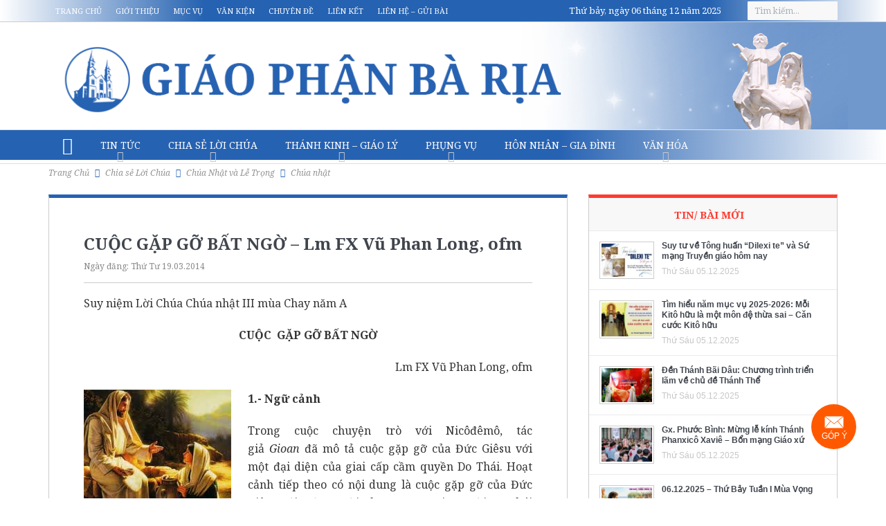

--- FILE ---
content_type: text/html; charset=UTF-8
request_url: http://www.giaophanbaria.org/chia-se-loi-chua/chua-nhat-va-le-trong/suy-niem-chua-nhat/2014/03/19/cuoc-gap-go-bat-ngo-lm-fx-vu-phan-long-ofm.html
body_size: 43452
content:

<!DOCTYPE html>
<!--[if lt IE 7]>      <html class="no-js lt-ie9 lt-ie8 lt-ie7" lang="vi" xmlns:og="http://opengraphprotocol.org/schema/" xmlns:fb="http://www.facebook.com/2008/fbml"> <![endif]-->
<!--[if IE 7]>         <html class="no-js lt-ie9 lt-ie8" lang="vi" xmlns:og="http://opengraphprotocol.org/schema/" xmlns:fb="http://www.facebook.com/2008/fbml"> <![endif]-->
<!--[if IE 8]>         <html class="no-js lt-ie9" lang="vi" xmlns:og="http://opengraphprotocol.org/schema/" xmlns:fb="http://www.facebook.com/2008/fbml"> <![endif]-->
<!--[if gt IE 8]><!--> <html class="no-js" lang="vi" xmlns:og="http://opengraphprotocol.org/schema/" xmlns:fb="http://www.facebook.com/2008/fbml"> <!--<![endif]-->
    <head>
	<meta charset="UTF-8" />
        <meta http-equiv="X-UA-Compatible" content="IE=edge,chrome=1">
	<title>CUỘC GẶP GỠ BẤT NGỜ &#8211; Lm FX Vũ Phan Long, ofm | Giáo Phận Bà Rịa</title>
	<link rel="profile" href="http://gmpg.org/xfn/11">
	<link rel="pingback" href="http://www.giaophanbaria.org/xmlrpc.php">

<meta name="viewport" content="user-scalable=yes, minimum-scale=0.25, maximum-scale=3.0, initial-scale=1.0" />
<link rel="shortcut icon" href="https://www.giaophanbaria.org/wp-content/uploads/2017/10/22752151_1687989924553038_446031551_n.ico" />
<link rel="apple-touch-icon" href="https://www.giaophanbaria.org/wp-content/uploads/2017/10/22752151_1687989924553038_446031551_n.ico" />

<link rel="pingback" href="http://www.giaophanbaria.org/xmlrpc.php" />
        <!--[if lt IE 9]>
	<script src="http://www.giaophanbaria.org/wp-content/themes/gpbarianew/framework/helpers/js/html5.js"></script>
	<script src="http://www.giaophanbaria.org/wp-content/themes/gpbarianew/framework/helpers/js/IE9.js"></script>
	<![endif]-->
	<meta name='robots' content='max-image-preview:large' />
	<style>img:is([sizes="auto" i], [sizes^="auto," i]) { contain-intrinsic-size: 3000px 1500px }</style>
	<link rel="manifest" href="/pwa-manifest.json">
<link rel="apple-touch-icon" sizes="512x512" href="https://www.giaophanbaria.org/wp-content/uploads/2024/02/logo-1.png">
<link rel="apple-touch-icon-precomposed" sizes="192x192" href="https://www.giaophanbaria.org/wp-content/uploads/2024/02/logo-1.png">
<link rel='dns-prefetch' href='//fonts.googleapis.com' />
<link rel="alternate" type="application/rss+xml" title="Dòng thông tin Giáo Phận Bà Rịa &raquo;" href="https://www.giaophanbaria.org/feed" />
<link rel="alternate" type="application/rss+xml" title="Giáo Phận Bà Rịa &raquo; Dòng bình luận" href="https://www.giaophanbaria.org/comments/feed" />

<script>
var MP3jPLAYLISTS = [];
var MP3jPLAYERS = [];
</script>
<meta property="fb:app_id" content="240099799700243" /><meta property="og:title" content="CUỘC GẶP GỠ BẤT NGỜ &#8211; Lm FX Vũ Phan Long, ofm"/><meta property="og:type" content="article"/><meta property="og:url" content="https://www.giaophanbaria.org/chia-se-loi-chua/chua-nhat-va-le-trong/suy-niem-chua-nhat/2014/03/19/cuoc-gap-go-bat-ngo-lm-fx-vu-phan-long-ofm.html"/><meta property="og:site_name" content="Giáo Phận Bà Rịa"/><meta property="og:image" content="http://www.giaophanbaria.org/wp-content/themes/gpbarianew/images/logo-admin.png"/><meta property="og:description" content="Suy niệm Lời Chúa Chúa nhật III mùa Chay năm A CUỘC  GẶP GỠ BẤT NGỜ Lm FX Vũ Phan Long, ofm 1.- Ngữ cảnh Trong cuộc chuyện trò với Nicôđêmô, tác giả Gioan đã mô tả cuộc gặp gỡ của Đức Giêsu với một đại diện của giai cấp cầm quyền Do Thái. Hoạt cảnh tiếp theo có nội dung là cuộc gặp gỡ của Đức Giêsu với một người phụ nữ Samari. Người Do Thái và người Samari sống những tương quan căng thẳng. Người Samari coi mình là hậu duệ của các tổ phụ (x. Ga 4,12.20) và là số sót của Israel, vì Bắc quốc đã bị người Átsua tiêu diệt vào năm 722 tCN. Thiên Chúa của họ là Đức Chúa (YHWH), là Thiên Chúa của Israel. Họ chỉ chấp nhận năm cuốn sách của Môsê (= Ngũ Thư). Người Do Thái Giêrusalem coi họ như là một dân tộc hỗn hợp bán ngoại giáo (x. 2 V 17,24-41), nên đã cấm họ không được tham gia vào việc tái thiế"/>
<script type="text/javascript">
/* <![CDATA[ */
window._wpemojiSettings = {"baseUrl":"https:\/\/s.w.org\/images\/core\/emoji\/15.1.0\/72x72\/","ext":".png","svgUrl":"https:\/\/s.w.org\/images\/core\/emoji\/15.1.0\/svg\/","svgExt":".svg","source":{"concatemoji":"http:\/\/www.giaophanbaria.org\/wp-includes\/js\/wp-emoji-release.min.js?ver=1ee149c5f48dbb0ef157c6e00b9b72c0"}};
/*! This file is auto-generated */
!function(i,n){var o,s,e;function c(e){try{var t={supportTests:e,timestamp:(new Date).valueOf()};sessionStorage.setItem(o,JSON.stringify(t))}catch(e){}}function p(e,t,n){e.clearRect(0,0,e.canvas.width,e.canvas.height),e.fillText(t,0,0);var t=new Uint32Array(e.getImageData(0,0,e.canvas.width,e.canvas.height).data),r=(e.clearRect(0,0,e.canvas.width,e.canvas.height),e.fillText(n,0,0),new Uint32Array(e.getImageData(0,0,e.canvas.width,e.canvas.height).data));return t.every(function(e,t){return e===r[t]})}function u(e,t,n){switch(t){case"flag":return n(e,"\ud83c\udff3\ufe0f\u200d\u26a7\ufe0f","\ud83c\udff3\ufe0f\u200b\u26a7\ufe0f")?!1:!n(e,"\ud83c\uddfa\ud83c\uddf3","\ud83c\uddfa\u200b\ud83c\uddf3")&&!n(e,"\ud83c\udff4\udb40\udc67\udb40\udc62\udb40\udc65\udb40\udc6e\udb40\udc67\udb40\udc7f","\ud83c\udff4\u200b\udb40\udc67\u200b\udb40\udc62\u200b\udb40\udc65\u200b\udb40\udc6e\u200b\udb40\udc67\u200b\udb40\udc7f");case"emoji":return!n(e,"\ud83d\udc26\u200d\ud83d\udd25","\ud83d\udc26\u200b\ud83d\udd25")}return!1}function f(e,t,n){var r="undefined"!=typeof WorkerGlobalScope&&self instanceof WorkerGlobalScope?new OffscreenCanvas(300,150):i.createElement("canvas"),a=r.getContext("2d",{willReadFrequently:!0}),o=(a.textBaseline="top",a.font="600 32px Arial",{});return e.forEach(function(e){o[e]=t(a,e,n)}),o}function t(e){var t=i.createElement("script");t.src=e,t.defer=!0,i.head.appendChild(t)}"undefined"!=typeof Promise&&(o="wpEmojiSettingsSupports",s=["flag","emoji"],n.supports={everything:!0,everythingExceptFlag:!0},e=new Promise(function(e){i.addEventListener("DOMContentLoaded",e,{once:!0})}),new Promise(function(t){var n=function(){try{var e=JSON.parse(sessionStorage.getItem(o));if("object"==typeof e&&"number"==typeof e.timestamp&&(new Date).valueOf()<e.timestamp+604800&&"object"==typeof e.supportTests)return e.supportTests}catch(e){}return null}();if(!n){if("undefined"!=typeof Worker&&"undefined"!=typeof OffscreenCanvas&&"undefined"!=typeof URL&&URL.createObjectURL&&"undefined"!=typeof Blob)try{var e="postMessage("+f.toString()+"("+[JSON.stringify(s),u.toString(),p.toString()].join(",")+"));",r=new Blob([e],{type:"text/javascript"}),a=new Worker(URL.createObjectURL(r),{name:"wpTestEmojiSupports"});return void(a.onmessage=function(e){c(n=e.data),a.terminate(),t(n)})}catch(e){}c(n=f(s,u,p))}t(n)}).then(function(e){for(var t in e)n.supports[t]=e[t],n.supports.everything=n.supports.everything&&n.supports[t],"flag"!==t&&(n.supports.everythingExceptFlag=n.supports.everythingExceptFlag&&n.supports[t]);n.supports.everythingExceptFlag=n.supports.everythingExceptFlag&&!n.supports.flag,n.DOMReady=!1,n.readyCallback=function(){n.DOMReady=!0}}).then(function(){return e}).then(function(){var e;n.supports.everything||(n.readyCallback(),(e=n.source||{}).concatemoji?t(e.concatemoji):e.wpemoji&&e.twemoji&&(t(e.twemoji),t(e.wpemoji)))}))}((window,document),window._wpemojiSettings);
/* ]]> */
</script>
<style id='wp-emoji-styles-inline-css' type='text/css'>

	img.wp-smiley, img.emoji {
		display: inline !important;
		border: none !important;
		box-shadow: none !important;
		height: 1em !important;
		width: 1em !important;
		margin: 0 0.07em !important;
		vertical-align: -0.1em !important;
		background: none !important;
		padding: 0 !important;
	}
</style>
<link rel='stylesheet' id='wp-block-library-css' href='http://www.giaophanbaria.org/wp-includes/css/dist/block-library/style.min.css?ver=1ee149c5f48dbb0ef157c6e00b9b72c0' type='text/css' media='all' />
<style id='classic-theme-styles-inline-css' type='text/css'>
/*! This file is auto-generated */
.wp-block-button__link{color:#fff;background-color:#32373c;border-radius:9999px;box-shadow:none;text-decoration:none;padding:calc(.667em + 2px) calc(1.333em + 2px);font-size:1.125em}.wp-block-file__button{background:#32373c;color:#fff;text-decoration:none}
</style>
<link rel='stylesheet' id='awsm-ead-public-css' href='http://www.giaophanbaria.org/wp-content/plugins/embed-any-document/css/embed-public.min.css?ver=2.7.4' type='text/css' media='all' />
<style id='global-styles-inline-css' type='text/css'>
:root{--wp--preset--aspect-ratio--square: 1;--wp--preset--aspect-ratio--4-3: 4/3;--wp--preset--aspect-ratio--3-4: 3/4;--wp--preset--aspect-ratio--3-2: 3/2;--wp--preset--aspect-ratio--2-3: 2/3;--wp--preset--aspect-ratio--16-9: 16/9;--wp--preset--aspect-ratio--9-16: 9/16;--wp--preset--color--black: #000000;--wp--preset--color--cyan-bluish-gray: #abb8c3;--wp--preset--color--white: #ffffff;--wp--preset--color--pale-pink: #f78da7;--wp--preset--color--vivid-red: #cf2e2e;--wp--preset--color--luminous-vivid-orange: #ff6900;--wp--preset--color--luminous-vivid-amber: #fcb900;--wp--preset--color--light-green-cyan: #7bdcb5;--wp--preset--color--vivid-green-cyan: #00d084;--wp--preset--color--pale-cyan-blue: #8ed1fc;--wp--preset--color--vivid-cyan-blue: #0693e3;--wp--preset--color--vivid-purple: #9b51e0;--wp--preset--gradient--vivid-cyan-blue-to-vivid-purple: linear-gradient(135deg,rgba(6,147,227,1) 0%,rgb(155,81,224) 100%);--wp--preset--gradient--light-green-cyan-to-vivid-green-cyan: linear-gradient(135deg,rgb(122,220,180) 0%,rgb(0,208,130) 100%);--wp--preset--gradient--luminous-vivid-amber-to-luminous-vivid-orange: linear-gradient(135deg,rgba(252,185,0,1) 0%,rgba(255,105,0,1) 100%);--wp--preset--gradient--luminous-vivid-orange-to-vivid-red: linear-gradient(135deg,rgba(255,105,0,1) 0%,rgb(207,46,46) 100%);--wp--preset--gradient--very-light-gray-to-cyan-bluish-gray: linear-gradient(135deg,rgb(238,238,238) 0%,rgb(169,184,195) 100%);--wp--preset--gradient--cool-to-warm-spectrum: linear-gradient(135deg,rgb(74,234,220) 0%,rgb(151,120,209) 20%,rgb(207,42,186) 40%,rgb(238,44,130) 60%,rgb(251,105,98) 80%,rgb(254,248,76) 100%);--wp--preset--gradient--blush-light-purple: linear-gradient(135deg,rgb(255,206,236) 0%,rgb(152,150,240) 100%);--wp--preset--gradient--blush-bordeaux: linear-gradient(135deg,rgb(254,205,165) 0%,rgb(254,45,45) 50%,rgb(107,0,62) 100%);--wp--preset--gradient--luminous-dusk: linear-gradient(135deg,rgb(255,203,112) 0%,rgb(199,81,192) 50%,rgb(65,88,208) 100%);--wp--preset--gradient--pale-ocean: linear-gradient(135deg,rgb(255,245,203) 0%,rgb(182,227,212) 50%,rgb(51,167,181) 100%);--wp--preset--gradient--electric-grass: linear-gradient(135deg,rgb(202,248,128) 0%,rgb(113,206,126) 100%);--wp--preset--gradient--midnight: linear-gradient(135deg,rgb(2,3,129) 0%,rgb(40,116,252) 100%);--wp--preset--font-size--small: 13px;--wp--preset--font-size--medium: 20px;--wp--preset--font-size--large: 36px;--wp--preset--font-size--x-large: 42px;--wp--preset--spacing--20: 0.44rem;--wp--preset--spacing--30: 0.67rem;--wp--preset--spacing--40: 1rem;--wp--preset--spacing--50: 1.5rem;--wp--preset--spacing--60: 2.25rem;--wp--preset--spacing--70: 3.38rem;--wp--preset--spacing--80: 5.06rem;--wp--preset--shadow--natural: 6px 6px 9px rgba(0, 0, 0, 0.2);--wp--preset--shadow--deep: 12px 12px 50px rgba(0, 0, 0, 0.4);--wp--preset--shadow--sharp: 6px 6px 0px rgba(0, 0, 0, 0.2);--wp--preset--shadow--outlined: 6px 6px 0px -3px rgba(255, 255, 255, 1), 6px 6px rgba(0, 0, 0, 1);--wp--preset--shadow--crisp: 6px 6px 0px rgba(0, 0, 0, 1);}:where(.is-layout-flex){gap: 0.5em;}:where(.is-layout-grid){gap: 0.5em;}body .is-layout-flex{display: flex;}.is-layout-flex{flex-wrap: wrap;align-items: center;}.is-layout-flex > :is(*, div){margin: 0;}body .is-layout-grid{display: grid;}.is-layout-grid > :is(*, div){margin: 0;}:where(.wp-block-columns.is-layout-flex){gap: 2em;}:where(.wp-block-columns.is-layout-grid){gap: 2em;}:where(.wp-block-post-template.is-layout-flex){gap: 1.25em;}:where(.wp-block-post-template.is-layout-grid){gap: 1.25em;}.has-black-color{color: var(--wp--preset--color--black) !important;}.has-cyan-bluish-gray-color{color: var(--wp--preset--color--cyan-bluish-gray) !important;}.has-white-color{color: var(--wp--preset--color--white) !important;}.has-pale-pink-color{color: var(--wp--preset--color--pale-pink) !important;}.has-vivid-red-color{color: var(--wp--preset--color--vivid-red) !important;}.has-luminous-vivid-orange-color{color: var(--wp--preset--color--luminous-vivid-orange) !important;}.has-luminous-vivid-amber-color{color: var(--wp--preset--color--luminous-vivid-amber) !important;}.has-light-green-cyan-color{color: var(--wp--preset--color--light-green-cyan) !important;}.has-vivid-green-cyan-color{color: var(--wp--preset--color--vivid-green-cyan) !important;}.has-pale-cyan-blue-color{color: var(--wp--preset--color--pale-cyan-blue) !important;}.has-vivid-cyan-blue-color{color: var(--wp--preset--color--vivid-cyan-blue) !important;}.has-vivid-purple-color{color: var(--wp--preset--color--vivid-purple) !important;}.has-black-background-color{background-color: var(--wp--preset--color--black) !important;}.has-cyan-bluish-gray-background-color{background-color: var(--wp--preset--color--cyan-bluish-gray) !important;}.has-white-background-color{background-color: var(--wp--preset--color--white) !important;}.has-pale-pink-background-color{background-color: var(--wp--preset--color--pale-pink) !important;}.has-vivid-red-background-color{background-color: var(--wp--preset--color--vivid-red) !important;}.has-luminous-vivid-orange-background-color{background-color: var(--wp--preset--color--luminous-vivid-orange) !important;}.has-luminous-vivid-amber-background-color{background-color: var(--wp--preset--color--luminous-vivid-amber) !important;}.has-light-green-cyan-background-color{background-color: var(--wp--preset--color--light-green-cyan) !important;}.has-vivid-green-cyan-background-color{background-color: var(--wp--preset--color--vivid-green-cyan) !important;}.has-pale-cyan-blue-background-color{background-color: var(--wp--preset--color--pale-cyan-blue) !important;}.has-vivid-cyan-blue-background-color{background-color: var(--wp--preset--color--vivid-cyan-blue) !important;}.has-vivid-purple-background-color{background-color: var(--wp--preset--color--vivid-purple) !important;}.has-black-border-color{border-color: var(--wp--preset--color--black) !important;}.has-cyan-bluish-gray-border-color{border-color: var(--wp--preset--color--cyan-bluish-gray) !important;}.has-white-border-color{border-color: var(--wp--preset--color--white) !important;}.has-pale-pink-border-color{border-color: var(--wp--preset--color--pale-pink) !important;}.has-vivid-red-border-color{border-color: var(--wp--preset--color--vivid-red) !important;}.has-luminous-vivid-orange-border-color{border-color: var(--wp--preset--color--luminous-vivid-orange) !important;}.has-luminous-vivid-amber-border-color{border-color: var(--wp--preset--color--luminous-vivid-amber) !important;}.has-light-green-cyan-border-color{border-color: var(--wp--preset--color--light-green-cyan) !important;}.has-vivid-green-cyan-border-color{border-color: var(--wp--preset--color--vivid-green-cyan) !important;}.has-pale-cyan-blue-border-color{border-color: var(--wp--preset--color--pale-cyan-blue) !important;}.has-vivid-cyan-blue-border-color{border-color: var(--wp--preset--color--vivid-cyan-blue) !important;}.has-vivid-purple-border-color{border-color: var(--wp--preset--color--vivid-purple) !important;}.has-vivid-cyan-blue-to-vivid-purple-gradient-background{background: var(--wp--preset--gradient--vivid-cyan-blue-to-vivid-purple) !important;}.has-light-green-cyan-to-vivid-green-cyan-gradient-background{background: var(--wp--preset--gradient--light-green-cyan-to-vivid-green-cyan) !important;}.has-luminous-vivid-amber-to-luminous-vivid-orange-gradient-background{background: var(--wp--preset--gradient--luminous-vivid-amber-to-luminous-vivid-orange) !important;}.has-luminous-vivid-orange-to-vivid-red-gradient-background{background: var(--wp--preset--gradient--luminous-vivid-orange-to-vivid-red) !important;}.has-very-light-gray-to-cyan-bluish-gray-gradient-background{background: var(--wp--preset--gradient--very-light-gray-to-cyan-bluish-gray) !important;}.has-cool-to-warm-spectrum-gradient-background{background: var(--wp--preset--gradient--cool-to-warm-spectrum) !important;}.has-blush-light-purple-gradient-background{background: var(--wp--preset--gradient--blush-light-purple) !important;}.has-blush-bordeaux-gradient-background{background: var(--wp--preset--gradient--blush-bordeaux) !important;}.has-luminous-dusk-gradient-background{background: var(--wp--preset--gradient--luminous-dusk) !important;}.has-pale-ocean-gradient-background{background: var(--wp--preset--gradient--pale-ocean) !important;}.has-electric-grass-gradient-background{background: var(--wp--preset--gradient--electric-grass) !important;}.has-midnight-gradient-background{background: var(--wp--preset--gradient--midnight) !important;}.has-small-font-size{font-size: var(--wp--preset--font-size--small) !important;}.has-medium-font-size{font-size: var(--wp--preset--font-size--medium) !important;}.has-large-font-size{font-size: var(--wp--preset--font-size--large) !important;}.has-x-large-font-size{font-size: var(--wp--preset--font-size--x-large) !important;}
:where(.wp-block-post-template.is-layout-flex){gap: 1.25em;}:where(.wp-block-post-template.is-layout-grid){gap: 1.25em;}
:where(.wp-block-columns.is-layout-flex){gap: 2em;}:where(.wp-block-columns.is-layout-grid){gap: 2em;}
:root :where(.wp-block-pullquote){font-size: 1.5em;line-height: 1.6;}
</style>
<link data-minify="1" rel='stylesheet' id='contact-form-7-css' href='https://www.giaophanbaria.org/wp-content/cache/min/1/wp-content/plugins/contact-form-7/includes/css/styles.css?ver=1764472515' type='text/css' media='all' />
<link data-minify="1" rel='stylesheet' id='nanogallery-css' href='https://www.giaophanbaria.org/wp-content/cache/min/1/wp-content/plugins/thi-nano-gallery/css/nanogallery.css?ver=1764472515' type='text/css' media='all' />
<link data-minify="1" rel='stylesheet' id='nanogallery-light-css' href='https://www.giaophanbaria.org/wp-content/cache/min/1/wp-content/plugins/thi-nano-gallery/css/themes/light/nanogallery_light.css?ver=1764472516' type='text/css' media='all' />
<link data-minify="1" rel='stylesheet' id='pzf-style-css' href='https://www.giaophanbaria.org/wp-content/cache/min/1/wp-content/plugins/button-contact-vr/css/style.css?ver=1764472516' type='text/css' media='all' />
<link data-minify="1" rel='stylesheet' id='plugins-css' href='https://www.giaophanbaria.org/wp-content/cache/min/1/wp-content/themes/gpbarianew/css/plugins.css?ver=1764472517' type='text/css' media='all' />
<link data-minify="1" rel='stylesheet' id='bootstrap-css' href='https://www.giaophanbaria.org/wp-content/cache/min/1/wp-content/themes/gpbarianew/css/bootstrap.css?ver=1764472517' type='text/css' media='all' />
<link data-minify="1" rel='stylesheet' id='main-css' href='https://www.giaophanbaria.org/wp-content/cache/min/1/wp-content/themes/gpbarianew/css/main.css?ver=1764472523' type='text/css' media='all' />
<link data-minify="1" rel='stylesheet' id='responsive-css' href='https://www.giaophanbaria.org/wp-content/cache/min/1/wp-content/themes/gpbarianew/css/media.css?ver=1764472523' type='text/css' media='all' />
<link data-minify="1" rel='stylesheet' id='style-css' href='https://www.giaophanbaria.org/wp-content/cache/min/1/wp-content/themes/gpbarianew/style.css?ver=1764472523' type='text/css' media='all' />
<link data-minify="1" rel='stylesheet' id='taxopress-frontend-css-css' href='https://www.giaophanbaria.org/wp-content/cache/min/1/wp-content/plugins/simple-tags/assets/frontend/css/frontend.css?ver=1764472523' type='text/css' media='all' />
<link rel='stylesheet' id='pwaforwp-style-css' href='http://www.giaophanbaria.org/wp-content/plugins/pwa-for-wp/assets/css/pwaforwp-main.min.css?ver=1.7.75.1' type='text/css' media='all' />
<link rel='stylesheet' id='redux-google-fonts-mom_options-css' href='http://fonts.googleapis.com/css?family=Noto+Serif%3A400%2C700%2C400italic%2C700italic&#038;subset=vietnamese&#038;ver=1706798343' type='text/css' media='all' />
<link data-minify="1" rel='stylesheet' id='mp3-jplayer-css' href='https://www.giaophanbaria.org/wp-content/cache/min/1/wp-content/plugins/mp3-jplayer/css/light.css?ver=1764472523' type='text/css' media='all' />
<script type="text/javascript" src="http://www.giaophanbaria.org/wp-content/plugins/enable-jquery-migrate-helper/js/jquery/jquery-1.12.4-wp.js?ver=1.12.4-wp" id="jquery-core-js"></script>
<script data-minify="1" type="text/javascript" src="https://www.giaophanbaria.org/wp-content/cache/min/1/wp-content/plugins/enable-jquery-migrate-helper/js/jquery-migrate/jquery-migrate-1.4.1-wp.js?ver=1764472523" id="jquery-migrate-js"></script>
<script data-minify="1" type="text/javascript" src="https://www.giaophanbaria.org/wp-content/cache/min/1/wp-content/plugins/thi-nano-gallery/jquery.nanogallery.js?ver=1764472524" id="nano-jquery-js"></script>
<script data-minify="1" type="text/javascript" src="https://www.giaophanbaria.org/wp-content/cache/min/1/wp-content/plugins/simple-tags/assets/frontend/js/frontend.js?ver=1764472524" id="taxopress-frontend-js-js"></script>
<link rel="canonical" href="https://www.giaophanbaria.org/chia-se-loi-chua/chua-nhat-va-le-trong/suy-niem-chua-nhat/2014/03/19/cuoc-gap-go-bat-ngo-lm-fx-vu-phan-long-ofm.html" />
<link rel="alternate" title="oNhúng (JSON)" type="application/json+oembed" href="https://www.giaophanbaria.org/wp-json/oembed/1.0/embed?url=https%3A%2F%2Fwww.giaophanbaria.org%2Fchia-se-loi-chua%2Fchua-nhat-va-le-trong%2Fsuy-niem-chua-nhat%2F2014%2F03%2F19%2Fcuoc-gap-go-bat-ngo-lm-fx-vu-phan-long-ofm.html" />
<link rel="alternate" title="oNhúng (XML)" type="text/xml+oembed" href="https://www.giaophanbaria.org/wp-json/oembed/1.0/embed?url=https%3A%2F%2Fwww.giaophanbaria.org%2Fchia-se-loi-chua%2Fchua-nhat-va-le-trong%2Fsuy-niem-chua-nhat%2F2014%2F03%2F19%2Fcuoc-gap-go-bat-ngo-lm-fx-vu-phan-long-ofm.html&#038;format=xml" />
<style>
		#category-posts-8-internal ul {padding: 0;}
#category-posts-8-internal .cat-post-item img {max-width: initial; max-height: initial; margin: initial;}
#category-posts-8-internal .cat-post-author {margin-bottom: 0;}
#category-posts-8-internal .cat-post-thumbnail {margin: 5px 10px 5px 0;}
#category-posts-8-internal .cat-post-item:before {content: ""; clear: both;}
#category-posts-8-internal .cat-post-excerpt-more {display: inline-block;}
#category-posts-8-internal .cat-post-item {list-style: none; margin: 3px 0 10px; padding: 3px 0;}
#category-posts-8-internal .cat-post-current .cat-post-title {font-weight: bold; text-transform: uppercase;}
#category-posts-8-internal [class*=cat-post-tax] {font-size: 0.85em;}
#category-posts-8-internal [class*=cat-post-tax] * {display:inline-block;}
#category-posts-8-internal .cat-post-item:after {content: ""; display: table;	clear: both;}
#category-posts-8-internal .cat-post-item .cat-post-title {overflow: hidden;text-overflow: ellipsis;white-space: initial;display: -webkit-box;-webkit-line-clamp: 2;-webkit-box-orient: vertical;padding-bottom: 0 !important;}
#category-posts-8-internal .cat-post-item:after {content: ""; display: table;	clear: both;}
#category-posts-8-internal .cat-post-thumbnail {display:block; float:left; margin:5px 10px 5px 0;}
#category-posts-8-internal .cat-post-crop {overflow:hidden;display:block;}
#category-posts-8-internal p {margin:5px 0 0 0}
#category-posts-8-internal li > div {margin:5px 0 0 0; clear:both;}
#category-posts-8-internal .dashicons {vertical-align:middle;}
#category-posts-8-internal .cat-post-thumbnail .cat-post-crop img {object-fit: cover; max-width: 100%; display: block;}
#category-posts-8-internal .cat-post-thumbnail .cat-post-crop-not-supported img {width: 100%;}
#category-posts-8-internal .cat-post-thumbnail {max-width:100%;}
#category-posts-8-internal .cat-post-item img {margin: initial;}
#category-posts-3-internal ul {padding: 0;}
#category-posts-3-internal .cat-post-item img {max-width: initial; max-height: initial; margin: initial;}
#category-posts-3-internal .cat-post-author {margin-bottom: 0;}
#category-posts-3-internal .cat-post-thumbnail {margin: 5px 10px 5px 0;}
#category-posts-3-internal .cat-post-item:before {content: ""; clear: both;}
#category-posts-3-internal .cat-post-excerpt-more {display: inline-block;}
#category-posts-3-internal .cat-post-item {list-style: none; margin: 3px 0 10px; padding: 3px 0;}
#category-posts-3-internal .cat-post-current .cat-post-title {font-weight: bold; text-transform: uppercase;}
#category-posts-3-internal [class*=cat-post-tax] {font-size: 0.85em;}
#category-posts-3-internal [class*=cat-post-tax] * {display:inline-block;}
#category-posts-3-internal .cat-post-item:after {content: ""; display: table;	clear: both;}
#category-posts-3-internal .cat-post-item .cat-post-title {overflow: hidden;text-overflow: ellipsis;white-space: initial;display: -webkit-box;-webkit-line-clamp: 2;-webkit-box-orient: vertical;padding-bottom: 0 !important;}
#category-posts-3-internal .cat-post-item:after {content: ""; display: table;	clear: both;}
#category-posts-3-internal .cat-post-thumbnail {display:block; float:left; margin:5px 10px 5px 0;}
#category-posts-3-internal .cat-post-crop {overflow:hidden;display:block;}
#category-posts-3-internal p {margin:5px 0 0 0}
#category-posts-3-internal li > div {margin:5px 0 0 0; clear:both;}
#category-posts-3-internal .dashicons {vertical-align:middle;}
#category-posts-3-internal .cat-post-thumbnail .cat-post-crop img {height: 60px;}
#category-posts-3-internal .cat-post-thumbnail .cat-post-crop img {width: 80px;}
#category-posts-3-internal .cat-post-thumbnail .cat-post-crop img {object-fit: cover; max-width: 100%; display: block;}
#category-posts-3-internal .cat-post-thumbnail .cat-post-crop-not-supported img {width: 100%;}
#category-posts-3-internal .cat-post-thumbnail {max-width:100%;}
#category-posts-3-internal .cat-post-item img {margin: initial;}
</style>
		<meta name="google-site-verification" content="ghfACc2GummwZzQy_NVJQYjaT4Fmi-c_AYC5P19WCBY" />
<!-- Google Tag Manager -->
<script>(function(w,d,s,l,i){w[l]=w[l]||[];w[l].push({'gtm.start':
new Date().getTime(),event:'gtm.js'});var f=d.getElementsByTagName(s)[0],
j=d.createElement(s),dl=l!='dataLayer'?'&l='+l:'';j.async=true;j.src=
'https://www.googletagmanager.com/gtm.js?id='+i+dl;f.parentNode.insertBefore(j,f);
})(window,document,'script','dataLayer','GTM-N63FB2P');</script>
<!-- End Google Tag Manager --><meta name="generator" content="speculation-rules 1.3.1">
<meta name="generator" content="Powered by WPBakery Page Builder - drag and drop page builder for WordPress."/>
<link rel="icon" href="https://www.giaophanbaria.org/wp-content/uploads/2023/03/cropped-web-icon-32x32.png" sizes="32x32" />
<link rel="icon" href="https://www.giaophanbaria.org/wp-content/uploads/2023/03/cropped-web-icon-192x192.png" sizes="192x192" />
<meta name="msapplication-TileImage" content="https://www.giaophanbaria.org/wp-content/uploads/2023/03/cropped-web-icon-270x270.png" />
<meta name="pwaforwp" content="wordpress-plugin"/>
        <meta name="theme-color" content="#D5E0EB">
        <meta name="apple-mobile-web-app-title" content="Giáo Phận Bà Rịa">
        <meta name="application-name" content="Giáo Phận Bà Rịa">
        <meta name="apple-mobile-web-app-capable" content="yes">
        <meta name="apple-mobile-web-app-status-bar-style" content="default">
        <meta name="mobile-web-app-capable" content="yes">
        <meta name="apple-touch-fullscreen" content="yes">
<link rel="apple-touch-icon" sizes="192x192" href="https://www.giaophanbaria.org/wp-content/uploads/2024/02/logo-1.png">
<link rel="apple-touch-icon" sizes="512x512" href="https://www.giaophanbaria.org/wp-content/uploads/2024/02/logo-1.png">
		<style type="text/css" id="wp-custom-css">
			.thi-news-box .col-md-5, .thi-news-box .other-articles, .thi-news-box .other-articles2 {
    overflow:hidden;
}
.bot{
	padding:0px 0px 10px 0px !important;
	overflow:hidden;
	height:70vh;
}
.bot iframe{
		height:930px !important ;
	}
.category-17818 .desInfo p{
	margin-bottom:5px;
}
.nam-thanh-2025 h2.nb-title{
	    color: #14760c;
    border-top: 4px solid #14760c;
}
.nam-thanh-2025 h3 a{
	color:#e4081b;
}


.tag-letangducthanhchaphanxico .desInfo ul, .category-dgh-phanxico .desInfo ul, .category-dgh-phanxico .desInfo ol, .tag-letangducthanhchaphanxico .desInfo ol,.event-tangle .desInfo ol,.event-tangle .desInfo ul {
    margin: 0;
    padding: 0;
}
.category-dgh-phanxico .boxed-content-wrapper {
    background: url(https://www.giaophanbaria.org/wp-content/themes/gpbarianew/images/Mua-Chay.jpg) no-repeat right bottom #f0eac6 !important;
}



.thi-news-box .tag-letangducthanhchaphanxico h3,.thi-news-box .category-dgh-phanxico h3 {
    filter: hue-rotate(262deg);
}

.thi-news-box h3 {
    filter: none;
}

.event-tangle h3 {
    filter: hue-rotate(360deg);
}

@media (max-width: 767px) {
  div#button-contact-vr {
    bottom:0px;
		width:78px;
  }
	.bot{
		height:350px;
	}
	.bot iframe{
		height:387px !important ;
	}
}
		</style>
		<style type="text/css" title="dynamic-css" class="options-output">.mom_main_font,.topbar,#navigation .main-menu,.breaking-news,.breaking-news .bn-title,.feature-slider li .slide-caption h2,.news-box .nb-header .nb-title,a.show-more,.widget .widget-title,.widget .mom-socials-counter ul li,.main_tabs .tabs a,.mom-login-widget,.mom-login-widget input,.mom-newsletter h4,.mom-newsletter input,.mpsw-slider .slide-caption,.tagcloud a,button,input,select,textarea,.weather-widget,.weather-widget h3,.nb-inner-wrap .search-results-title,.show_all_results,.mom-social-share .ss-icon span.count,.mom-timeline,.mom-reveiw-system .review-header h2,.mom-reveiw-system .review-summary h3,.mom-reveiw-system .user-rate h3,.mom-reveiw-system .review-summary .review-score,.mom-reveiw-system .mom-bar,.mom-reveiw-system .review-footer,.mom-reveiw-system .stars-cr .cr,.mom-reveiw-system .review-circles .review-circle,.p-single .post-tags,.np-posts ul li .details .link,h2.single-title,.page-title,label,.portfolio-filter li,.pagination .main-title h1,.main-title h2,.main-title h3,.main-title h4,.main-title h5,.main-title h6,.mom-e3lan-empty,.user-star-rate .yr,.comment-wrap .commentnumber,.copyrights-area,.news-box .nb-footer a,#bbpress-forums li.bbp-header,.bbp-forum-title,div.bbp-template-notice,div.indicator-hint,#bbpress-forums fieldset.bbp-form legend,.bbp-s-title,#bbpress-forums .bbp-admin-links a,#bbpress-forums #bbp-user-wrapper h2.entry-title,.mom_breadcrumb,.single-author-box .articles-count,.not-found-wrap,.not-found-wrap h1,.gallery-post-slider.feature-slider li .slide-caption.fs-caption-alt p,.chat-author,.accordion .acc_title,.acch_numbers,.logo span,.device-menu-holder,#navigation .device-menu,.widget li .cat_num, .wp-caption-text, .mom_quote, div.progress_bar span, .widget_display_stats dl, .feature-slider .fs-nav.numbers a{font-family:"Noto Serif";}.button, .scrolling-box .sb-item h3, .widget ul li, .older-articles ul li, .copyrights-text, #comments .single-comment .comment-content .comment-reply-link, #comments .single-comment .comment-content .comment-edit-link, #navigation .main-menu > li .cats-mega-wrap .subcat li .subcat-title, .widget ul.twiter-list, #bbpress-forums ul.bbp-replies .bbp-reply-content .bbp-author-name, h1, h2, h3, h4, h5, h6{font-family:"Noto Serif";}body{font-family:Arial, Helvetica, sans-serif;font-weight:normal;font-style:normal;color:#333333;}body, body.layout-boxed{background-color:#ffffff;}a{color:#333333;}a:hover{color:#a50d0d;}</style><style type="text/css">
body, body.layout-boxed {
    background-image: none;
}
    
.header > .inner, .header .logo {
line-height: 155px;
height: 155px;
}
/* Category background */
.copyright-1 .mom_icona {
    float: none;
    margin: 0;
    padding: 0;
    top: -2px;
}
.notice.notice-error.jquery-migrate-dashboard-notice {
    display: none;
}

.copyright-2 {
    width: 111%;
    margin-top: 30px;
}
.copyright-3 {
   padding-left:30px;
    margin-top: 15px;
}
.iconb_wrap .border_increase_effect{
    border:none;
}
.search-top {
    display: flex;
    flex-direction: row-reverse;
    align-items: center;
}
.search-top form {
    padding: 0 !important;
    margin: 0px;
    border-radius: 8px;
}
.tin-tieu-diem, .wpb_text_column {
    border-radius: 2px !important;
    box-shadow: 0 1px 2px #b7b6b685;
}
.search-top form input {
    border-radius: 1px;
    font-size: 12px;
}
.tin-tieu-diem .news-summary h3 {
    font-size: 20px;
}
li#wp-admin-bar-enable-jquery-migrate-helper {
    display: none;
}
@media only screen and (max-width: 600px) {
.single-related-posts li:nth-child(3n+3), .single-related-posts li:last-child {
    margin-right: 0;
    width: 100%;
}
}</style>
<noscript><style> .wpb_animate_when_almost_visible { opacity: 1; }</style></noscript><!-- Latest compiled and minified CSS -->

    </head>
    <body class="wp-singular post-template-default single single-post postid-17231 single-format-standard wp-theme-gpbarianew right-sidebar singular sticky_navigation_on navigation_highlight_ancestor time_in_twelve_format one-side-wide both-sidebars wpb-js-composer js-comp-ver-6.11.0 vc_responsive" itemscope="itemscope" itemtype="http://schema.org/WebPage">
    
        <!--[if lt IE 7]>
            <p class="browsehappy">You are using an <strong>outdated</strong> browser. Please <a href="http://browsehappy.com/">upgrade your browser</a> to improve your experience.</p>
        <![endif]-->
		<div id="header">
			
				  <div class="topbar">
        <div class="container">
                 			     <ul id="menu-menu-moi" class="top-nav mom_visibility_desktop"><li id="menu-item-2183" class="menu-item menu-item-type-post_type menu-item-object-page menu-item-home menu-item-2183"><a href="https://www.giaophanbaria.org/">Trang chủ</a></li>
<li id="menu-item-2291" class="menu-item menu-item-type-custom menu-item-object-custom menu-item-has-children menu-parent-item menu-item-2291"><a href="#">Giới thiệu</a>
<ul class="sub-menu">
	<li id="menu-item-2185" class="menu-item menu-item-type-post_type menu-item-object-page menu-item-2185"><a href="https://www.giaophanbaria.org/giao-phan/qua-trinh-hinh-thanh-va-phat-trien-giao-phan-ba-ria">Lược sử  Giáo phận Bà Rịa</a></li>
	<li id="menu-item-2186" class="menu-item menu-item-type-post_type menu-item-object-page menu-item-2186"><a href="https://www.giaophanbaria.org/giao-phan/duc-giam-muc-tien-khoi-giao-phan">Đức Giám mục Tiên khởi Giáo phận</a></li>
	<li id="menu-item-38019" class="menu-item menu-item-type-post_type menu-item-object-page menu-item-38019"><a href="https://www.giaophanbaria.org/giao-phan/duc-cha-emmanuel-nguyen-hong-son">Đức Giám mục Chánh Tòa Giáo phận</a></li>
	<li id="menu-item-2187" class="menu-item menu-item-type-post_type menu-item-object-page menu-item-2187"><a href="https://www.giaophanbaria.org/giao-phan/linh-muc-doan">Linh mục Đoàn Giáo phận</a></li>
	<li id="menu-item-39000" class="menu-item menu-item-type-post_type menu-item-object-page menu-item-39000"><a href="https://www.giaophanbaria.org/dong-tu-trong-giao-phan">Dòng tu trong Giáo phận</a></li>
	<li id="menu-item-2188" class="menu-item menu-item-type-post_type menu-item-object-page menu-item-has-children menu-parent-item menu-item-2188"><a href="https://www.giaophanbaria.org/giao-hat">Các Giáo hạt</a>
	<ul class="sub-menu">
		<li id="menu-item-2189" class="menu-item menu-item-type-post_type menu-item-object-page menu-item-2189"><a href="https://www.giaophanbaria.org/giao-hat/hat-ba-ria-html">Bà Rịa</a></li>
		<li id="menu-item-2190" class="menu-item menu-item-type-post_type menu-item-object-page menu-item-2190"><a href="https://www.giaophanbaria.org/giao-hat/hat-binh-gia">Bình Giả</a></li>
		<li id="menu-item-2191" class="menu-item menu-item-type-post_type menu-item-object-page menu-item-2191"><a href="https://www.giaophanbaria.org/giao-hat/hat-long-huong">Long Hương</a></li>
		<li id="menu-item-2192" class="menu-item menu-item-type-post_type menu-item-object-page menu-item-2192"><a href="https://www.giaophanbaria.org/giao-hat/hat-vung-tau">Vũng Tàu</a></li>
		<li id="menu-item-2193" class="menu-item menu-item-type-post_type menu-item-object-page menu-item-2193"><a href="https://www.giaophanbaria.org/giao-hat/hat-xuyen-moc">Xuyên Mộc</a></li>
	</ul>
</li>
	<li id="menu-item-2451" class="menu-item menu-item-type-post_type menu-item-object-page menu-item-has-children menu-parent-item menu-item-2451"><a href="https://www.giaophanbaria.org/giao-phan/cac-co-so-giao-phan">Các Cơ sở Giáo phận</a>
	<ul class="sub-menu">
		<li id="menu-item-2455" class="menu-item menu-item-type-post_type menu-item-object-page menu-item-2455"><a href="https://www.giaophanbaria.org/giao-phan/cac-co-so-giao-phan/toa-giam-muc-ba-ria">Tòa Giám mục Bà Rịa</a></li>
		<li id="menu-item-2453" class="menu-item menu-item-type-post_type menu-item-object-page menu-item-2453"><a href="https://www.giaophanbaria.org/giao-phan/cac-co-so-giao-phan/nha-tho-chanh-toa-ba-ria">Nhà thờ Chánh Tòa Bà Rịa</a></li>
		<li id="menu-item-2454" class="menu-item menu-item-type-post_type menu-item-object-page menu-item-2454"><a href="https://www.giaophanbaria.org/giao-phan/cac-co-so-giao-phan/nha-tinh-huan-bai-dau">Nhà Tĩnh huấn Bãi Dâu</a></li>
		<li id="menu-item-2456" class="menu-item menu-item-type-post_type menu-item-object-page menu-item-2456"><a href="https://www.giaophanbaria.org/giao-phan/cac-co-so-giao-phan/trung-tam-muc-vu-giao-phan">Trung tâm Mục vụ Giáo phận</a></li>
		<li id="menu-item-2452" class="menu-item menu-item-type-post_type menu-item-object-page menu-item-2452"><a href="https://www.giaophanbaria.org/giao-phan/cac-co-so-giao-phan/chung-vien-thanh-toma-tong-do">Chủng viện Thánh Tôma &#8211; Hải Sơn</a></li>
	</ul>
</li>
	<li id="menu-item-2457" class="menu-item menu-item-type-post_type menu-item-object-page menu-item-has-children menu-parent-item menu-item-2457"><a href="https://www.giaophanbaria.org/giao-phan/cac-trung-tam-hanh-huong">Các Trung tâm Hành hương</a>
	<ul class="sub-menu">
		<li id="menu-item-2460" class="menu-item menu-item-type-post_type menu-item-object-page menu-item-2460"><a href="https://www.giaophanbaria.org/giao-phan/cac-trung-tam-hanh-huong/den-thanh-duc-me-bai-dau">Đền Thánh Đức Mẹ Bãi Dâu</a></li>
		<li id="menu-item-2459" class="menu-item menu-item-type-post_type menu-item-object-page menu-item-2459"><a href="https://www.giaophanbaria.org/giao-phan/cac-trung-tam-hanh-huong/dai-chua-kito-vua-nui-tao-phung">Đài Chúa Kitô Vua – Núi Tao Phùng</a></li>
		<li id="menu-item-2458" class="menu-item menu-item-type-post_type menu-item-object-page menu-item-2458"><a href="https://www.giaophanbaria.org/giao-phan/cac-trung-tam-hanh-huong/nha-tho-mo-cac-vi-tu-dao-ba-ria">Nhà thờ Mồ các vị Tử đạo Bà Rịa</a></li>
	</ul>
</li>
</ul>
</li>
<li id="menu-item-2313" class="menu-item menu-item-type-taxonomy menu-item-object-category menu-item-has-children menu-parent-item menu-item-2313"><a href="https://www.giaophanbaria.org/category/muc-vu">Mục vụ</a>
<ul class="sub-menu">
	<li id="menu-item-2323" class="menu-item menu-item-type-taxonomy menu-item-object-category menu-item-has-children menu-parent-item menu-item-2323"><a href="https://www.giaophanbaria.org/category/cac-gioi">Các Giới</a>
	<ul class="sub-menu">
		<li id="menu-item-2324" class="menu-item menu-item-type-taxonomy menu-item-object-category menu-item-2324"><a href="https://www.giaophanbaria.org/category/cac-gioi/gia-truong-hien-mau">Gia trưởng &#8211; Hiền mẫu</a></li>
		<li id="menu-item-2325" class="menu-item menu-item-type-taxonomy menu-item-object-category menu-item-2325"><a href="https://www.giaophanbaria.org/category/cac-gioi/gioi-tre">Giới trẻ</a></li>
		<li id="menu-item-2328" class="menu-item menu-item-type-taxonomy menu-item-object-category menu-item-2328"><a href="https://www.giaophanbaria.org/category/cac-gioi/thieu-nhi">Thiếu nhi</a></li>
		<li id="menu-item-2327" class="menu-item menu-item-type-taxonomy menu-item-object-category menu-item-2327"><a href="https://www.giaophanbaria.org/category/cac-gioi/sinh-vien">Sinh viên</a></li>
	</ul>
</li>
	<li id="menu-item-2314" class="menu-item menu-item-type-taxonomy menu-item-object-category menu-item-has-children menu-parent-item menu-item-2314"><a href="https://www.giaophanbaria.org/category/muc-vu/cac-ban-nganh">Các Ban</a>
	<ul class="sub-menu">
		<li id="menu-item-2315" class="menu-item menu-item-type-taxonomy menu-item-object-category menu-item-2315"><a href="https://www.giaophanbaria.org/category/muc-vu/cac-ban-nganh/bac-ai-xa-hoi-caritas">Bác ái xã hội &#8211; Caritas</a></li>
		<li id="menu-item-2316" class="menu-item menu-item-type-taxonomy menu-item-object-category menu-item-2316"><a href="https://www.giaophanbaria.org/category/muc-vu/cac-ban-nganh/cong-ly-hoa-binh">Công lý &#8211; Hòa bình</a></li>
		<li id="menu-item-2318" class="menu-item menu-item-type-taxonomy menu-item-object-category menu-item-2318"><a href="https://www.giaophanbaria.org/category/cac-gioi/hon-nhan-gia-dinh">Mục vụ Gia đình</a></li>
		<li id="menu-item-2319" class="menu-item menu-item-type-taxonomy menu-item-object-category menu-item-2319"><a href="https://www.giaophanbaria.org/category/muc-vu/cac-ban-nganh/nghe-thuat-thanh-cac-ban-nganh">Nghệ thuật Thánh</a></li>
		<li id="menu-item-2321" class="menu-item menu-item-type-taxonomy menu-item-object-category menu-item-2321"><a href="https://www.giaophanbaria.org/category/muc-vu/cac-ban-nganh/truyen-giao">Loan báo Tin mừng</a></li>
		<li id="menu-item-51157" class="menu-item menu-item-type-taxonomy menu-item-object-category menu-item-51157"><a href="https://www.giaophanbaria.org/category/muc-vu/cac-ban-nganh/truyen-thong-xa-hoi">Truyền thông Xã hội</a></li>
		<li id="menu-item-2317" class="menu-item menu-item-type-taxonomy menu-item-object-category menu-item-2317"><a href="https://www.giaophanbaria.org/category/muc-vu/cac-ban-nganh/di-dan">Di dân</a></li>
		<li id="menu-item-2320" class="menu-item menu-item-type-taxonomy menu-item-object-category menu-item-2320"><a href="https://www.giaophanbaria.org/category/muc-vu/cac-ban-nganh/thanh-nhac">Thánh nhạc</a></li>
		<li id="menu-item-2322" class="menu-item menu-item-type-taxonomy menu-item-object-category menu-item-2322"><a href="https://www.giaophanbaria.org/category/muc-vu/cac-ban-nganh/van-hoa">Văn hóa</a></li>
	</ul>
</li>
	<li id="menu-item-2329" class="menu-item menu-item-type-taxonomy menu-item-object-category menu-item-has-children menu-parent-item menu-item-2329"><a href="https://www.giaophanbaria.org/category/muc-vu/cac-doan-the">Các Đoàn thể</a>
	<ul class="sub-menu">
		<li id="menu-item-2330" class="menu-item menu-item-type-taxonomy menu-item-object-category menu-item-2330"><a href="https://www.giaophanbaria.org/category/muc-vu/cac-doan-the/hoi-cau-nguyen">Hội Cầu Nguyện</a></li>
		<li id="menu-item-2331" class="menu-item menu-item-type-taxonomy menu-item-object-category menu-item-2331"><a href="https://www.giaophanbaria.org/category/muc-vu/cac-doan-the/hoi-long-chua-thuong-xot">Hội Lòng Chúa Thương Xót</a></li>
		<li id="menu-item-2333" class="menu-item menu-item-type-taxonomy menu-item-object-category menu-item-2333"><a href="https://www.giaophanbaria.org/category/muc-vu/cac-doan-the/huynh-doan-daminh">Huynh Đoàn Đaminh</a></li>
		<li id="menu-item-2334" class="menu-item menu-item-type-taxonomy menu-item-object-category menu-item-2334"><a href="https://www.giaophanbaria.org/category/muc-vu/cac-doan-the/phan-sinh-tai-the">Phan sinh Tại thế</a></li>
		<li id="menu-item-2332" class="menu-item menu-item-type-taxonomy menu-item-object-category menu-item-2332"><a href="https://www.giaophanbaria.org/category/muc-vu/cac-doan-the/hoi-tan-hien">Hội Tận hiến</a></li>
	</ul>
</li>
	<li id="menu-item-2352" class="menu-item menu-item-type-taxonomy menu-item-object-category menu-item-2352"><a href="https://www.giaophanbaria.org/category/muc-vu/dong-tu">Dòng tu</a></li>
</ul>
</li>
<li id="menu-item-2294" class="menu-item menu-item-type-custom menu-item-object-custom menu-item-has-children menu-parent-item menu-item-2294"><a href="#">Văn kiện</a>
<ul class="sub-menu">
	<li id="menu-item-51327" class="menu-item menu-item-type-taxonomy menu-item-object-category menu-item-51327"><a href="https://www.giaophanbaria.org/category/van-kien/vaticano-ii">Công đồng Vaticanô II</a></li>
	<li id="menu-item-2336" class="menu-item menu-item-type-taxonomy menu-item-object-category menu-item-2336"><a href="https://www.giaophanbaria.org/category/van-kien/van-kien-giao-hoi">Giáo hội Hoàn vũ</a></li>
	<li id="menu-item-51328" class="menu-item menu-item-type-taxonomy menu-item-object-category menu-item-has-children menu-parent-item menu-item-51328"><a href="https://www.giaophanbaria.org/category/van-kien/van-kien-giao-hoang">Các Đức Giáo hoàng</a>
	<ul class="sub-menu">
		<li id="menu-item-51335" class="menu-item menu-item-type-taxonomy menu-item-object-category menu-item-51335"><a href="https://www.giaophanbaria.org/category/van-kien/van-kien-giao-hoang/thanh-gh-gioan-phaolo-ii">Thánh GH Gioan Phaolô II</a></li>
		<li id="menu-item-51329" class="menu-item menu-item-type-taxonomy menu-item-object-category menu-item-51329"><a href="https://www.giaophanbaria.org/category/van-kien/van-kien-giao-hoang/dgh-benedicto-xvi">ĐGH Bênêđictô XVI</a></li>
		<li id="menu-item-51336" class="menu-item menu-item-type-taxonomy menu-item-object-category menu-item-51336"><a href="https://www.giaophanbaria.org/category/van-kien/van-kien-giao-hoang/dgh-phanxico-i">ĐGH Phanxicô</a></li>
	</ul>
</li>
	<li id="menu-item-2338" class="menu-item menu-item-type-taxonomy menu-item-object-category menu-item-2338"><a href="https://www.giaophanbaria.org/category/van-kien/van-kien-hdgm-viet-nam">HĐGM Việt Nam</a></li>
	<li id="menu-item-2337" class="menu-item menu-item-type-taxonomy menu-item-object-category menu-item-2337"><a href="https://www.giaophanbaria.org/category/van-kien/van-kien-giao-phan">Giáo phận Bà Rịa</a></li>
</ul>
</li>
<li id="menu-item-2292" class="menu-item menu-item-type-taxonomy menu-item-object-category menu-item-has-children menu-parent-item menu-item-2292"><a href="https://www.giaophanbaria.org/category/tham-khao">Chuyên đề</a>
<ul class="sub-menu">
	<li id="menu-item-2351" class="menu-item menu-item-type-taxonomy menu-item-object-category menu-item-2351"><a href="https://www.giaophanbaria.org/category/chuyen-de/duc-me">Đức Mẹ</a></li>
	<li id="menu-item-2347" class="menu-item menu-item-type-taxonomy menu-item-object-category menu-item-2347"><a href="https://www.giaophanbaria.org/category/chuyen-de/thanh-giuse">Thánh Giuse</a></li>
	<li id="menu-item-2353" class="menu-item menu-item-type-taxonomy menu-item-object-category menu-item-2353"><a href="https://www.giaophanbaria.org/category/chuyen-de/bi-tich">Bí tích</a></li>
	<li id="menu-item-2350" class="menu-item menu-item-type-taxonomy menu-item-object-category menu-item-2350"><a href="https://www.giaophanbaria.org/category/chuyen-de/dai-ket">Đại kết &#8211; Liên tôn</a></li>
	<li id="menu-item-2339" class="menu-item menu-item-type-taxonomy menu-item-object-category menu-item-2339"><a href="https://www.giaophanbaria.org/category/chuyen-de/giao-duc-kito-giao">Giáo dục Kitô giáo</a></li>
	<li id="menu-item-2340" class="menu-item menu-item-type-taxonomy menu-item-object-category menu-item-2340"><a href="https://www.giaophanbaria.org/category/chuyen-de/giao-luat">Giáo luật</a></li>
	<li id="menu-item-2342" class="menu-item menu-item-type-taxonomy menu-item-object-category menu-item-2342"><a href="https://www.giaophanbaria.org/category/chuyen-de/luan-ly">Luân lý</a></li>
	<li id="menu-item-2341" class="menu-item menu-item-type-taxonomy menu-item-object-category menu-item-2341"><a href="https://www.giaophanbaria.org/category/chuyen-de/lich-su-giao-hoi">Lịch sử Giáo hội</a></li>
	<li id="menu-item-2343" class="menu-item menu-item-type-taxonomy menu-item-object-category menu-item-2343"><a href="https://www.giaophanbaria.org/category/chuyen-de/muc-vu-chuyen-de">Mục vụ</a></li>
	<li id="menu-item-2346" class="menu-item menu-item-type-taxonomy menu-item-object-category menu-item-2346"><a href="https://www.giaophanbaria.org/category/chuyen-de/than-hoc">Thần học</a></li>
	<li id="menu-item-2348" class="menu-item menu-item-type-taxonomy menu-item-object-category menu-item-2348"><a href="https://www.giaophanbaria.org/category/chuyen-de/tin-ly-chuyen-de">Tín lý</a></li>
	<li id="menu-item-2349" class="menu-item menu-item-type-taxonomy menu-item-object-category menu-item-2349"><a href="https://www.giaophanbaria.org/category/chuyen-de/tu-duc">Tu đức</a></li>
</ul>
</li>
<li id="menu-item-2311" class="menu-item menu-item-type-post_type menu-item-object-page menu-item-2311"><a href="https://www.giaophanbaria.org/lien-ket">Liên kết</a></li>
<li id="menu-item-115071" class="menu-item menu-item-type-post_type menu-item-object-page menu-item-115071"><a href="https://www.giaophanbaria.org/lien-he">Liên hệ – Gửi bài</a></li>
</ul>
     			     <div class="mom_visibility_device device-top-menu-wrap">
			      <div class="top-menu-holder"><i class="fa-icon-reorder mh-icon"></i></div>
			      <ul id="menu-menu-moi-1" class="device-top-nav"><li class="menu-item menu-item-type-post_type menu-item-object-page menu-item-home menu-item-2183"><a href="https://www.giaophanbaria.org/">Trang chủ</a></li>
<li class="menu-item menu-item-type-custom menu-item-object-custom menu-item-has-children menu-parent-item menu-item-2291"><a href="#">Giới thiệu</a>
<ul class="sub-menu">
	<li class="menu-item menu-item-type-post_type menu-item-object-page menu-item-2185"><a href="https://www.giaophanbaria.org/giao-phan/qua-trinh-hinh-thanh-va-phat-trien-giao-phan-ba-ria">Lược sử  Giáo phận Bà Rịa</a></li>
	<li class="menu-item menu-item-type-post_type menu-item-object-page menu-item-2186"><a href="https://www.giaophanbaria.org/giao-phan/duc-giam-muc-tien-khoi-giao-phan">Đức Giám mục Tiên khởi Giáo phận</a></li>
	<li class="menu-item menu-item-type-post_type menu-item-object-page menu-item-38019"><a href="https://www.giaophanbaria.org/giao-phan/duc-cha-emmanuel-nguyen-hong-son">Đức Giám mục Chánh Tòa Giáo phận</a></li>
	<li class="menu-item menu-item-type-post_type menu-item-object-page menu-item-2187"><a href="https://www.giaophanbaria.org/giao-phan/linh-muc-doan">Linh mục Đoàn Giáo phận</a></li>
	<li class="menu-item menu-item-type-post_type menu-item-object-page menu-item-39000"><a href="https://www.giaophanbaria.org/dong-tu-trong-giao-phan">Dòng tu trong Giáo phận</a></li>
	<li class="menu-item menu-item-type-post_type menu-item-object-page menu-item-has-children menu-parent-item menu-item-2188"><a href="https://www.giaophanbaria.org/giao-hat">Các Giáo hạt</a>
	<ul class="sub-menu">
		<li class="menu-item menu-item-type-post_type menu-item-object-page menu-item-2189"><a href="https://www.giaophanbaria.org/giao-hat/hat-ba-ria-html">Bà Rịa</a></li>
		<li class="menu-item menu-item-type-post_type menu-item-object-page menu-item-2190"><a href="https://www.giaophanbaria.org/giao-hat/hat-binh-gia">Bình Giả</a></li>
		<li class="menu-item menu-item-type-post_type menu-item-object-page menu-item-2191"><a href="https://www.giaophanbaria.org/giao-hat/hat-long-huong">Long Hương</a></li>
		<li class="menu-item menu-item-type-post_type menu-item-object-page menu-item-2192"><a href="https://www.giaophanbaria.org/giao-hat/hat-vung-tau">Vũng Tàu</a></li>
		<li class="menu-item menu-item-type-post_type menu-item-object-page menu-item-2193"><a href="https://www.giaophanbaria.org/giao-hat/hat-xuyen-moc">Xuyên Mộc</a></li>
	</ul>
<i class='responsive-caret'></i>
</li>
	<li class="menu-item menu-item-type-post_type menu-item-object-page menu-item-has-children menu-parent-item menu-item-2451"><a href="https://www.giaophanbaria.org/giao-phan/cac-co-so-giao-phan">Các Cơ sở Giáo phận</a>
	<ul class="sub-menu">
		<li class="menu-item menu-item-type-post_type menu-item-object-page menu-item-2455"><a href="https://www.giaophanbaria.org/giao-phan/cac-co-so-giao-phan/toa-giam-muc-ba-ria">Tòa Giám mục Bà Rịa</a></li>
		<li class="menu-item menu-item-type-post_type menu-item-object-page menu-item-2453"><a href="https://www.giaophanbaria.org/giao-phan/cac-co-so-giao-phan/nha-tho-chanh-toa-ba-ria">Nhà thờ Chánh Tòa Bà Rịa</a></li>
		<li class="menu-item menu-item-type-post_type menu-item-object-page menu-item-2454"><a href="https://www.giaophanbaria.org/giao-phan/cac-co-so-giao-phan/nha-tinh-huan-bai-dau">Nhà Tĩnh huấn Bãi Dâu</a></li>
		<li class="menu-item menu-item-type-post_type menu-item-object-page menu-item-2456"><a href="https://www.giaophanbaria.org/giao-phan/cac-co-so-giao-phan/trung-tam-muc-vu-giao-phan">Trung tâm Mục vụ Giáo phận</a></li>
		<li class="menu-item menu-item-type-post_type menu-item-object-page menu-item-2452"><a href="https://www.giaophanbaria.org/giao-phan/cac-co-so-giao-phan/chung-vien-thanh-toma-tong-do">Chủng viện Thánh Tôma &#8211; Hải Sơn</a></li>
	</ul>
<i class='responsive-caret'></i>
</li>
	<li class="menu-item menu-item-type-post_type menu-item-object-page menu-item-has-children menu-parent-item menu-item-2457"><a href="https://www.giaophanbaria.org/giao-phan/cac-trung-tam-hanh-huong">Các Trung tâm Hành hương</a>
	<ul class="sub-menu">
		<li class="menu-item menu-item-type-post_type menu-item-object-page menu-item-2460"><a href="https://www.giaophanbaria.org/giao-phan/cac-trung-tam-hanh-huong/den-thanh-duc-me-bai-dau">Đền Thánh Đức Mẹ Bãi Dâu</a></li>
		<li class="menu-item menu-item-type-post_type menu-item-object-page menu-item-2459"><a href="https://www.giaophanbaria.org/giao-phan/cac-trung-tam-hanh-huong/dai-chua-kito-vua-nui-tao-phung">Đài Chúa Kitô Vua – Núi Tao Phùng</a></li>
		<li class="menu-item menu-item-type-post_type menu-item-object-page menu-item-2458"><a href="https://www.giaophanbaria.org/giao-phan/cac-trung-tam-hanh-huong/nha-tho-mo-cac-vi-tu-dao-ba-ria">Nhà thờ Mồ các vị Tử đạo Bà Rịa</a></li>
	</ul>
<i class='responsive-caret'></i>
</li>
</ul>
<i class='responsive-caret'></i>
</li>
<li class="menu-item menu-item-type-taxonomy menu-item-object-category menu-item-has-children menu-parent-item menu-item-2313"><a href="https://www.giaophanbaria.org/category/muc-vu">Mục vụ</a>
<ul class="sub-menu">
	<li class="menu-item menu-item-type-taxonomy menu-item-object-category menu-item-has-children menu-parent-item menu-item-2323"><a href="https://www.giaophanbaria.org/category/cac-gioi">Các Giới</a>
	<ul class="sub-menu">
		<li class="menu-item menu-item-type-taxonomy menu-item-object-category menu-item-2324"><a href="https://www.giaophanbaria.org/category/cac-gioi/gia-truong-hien-mau">Gia trưởng &#8211; Hiền mẫu</a></li>
		<li class="menu-item menu-item-type-taxonomy menu-item-object-category menu-item-2325"><a href="https://www.giaophanbaria.org/category/cac-gioi/gioi-tre">Giới trẻ</a></li>
		<li class="menu-item menu-item-type-taxonomy menu-item-object-category menu-item-2328"><a href="https://www.giaophanbaria.org/category/cac-gioi/thieu-nhi">Thiếu nhi</a></li>
		<li class="menu-item menu-item-type-taxonomy menu-item-object-category menu-item-2327"><a href="https://www.giaophanbaria.org/category/cac-gioi/sinh-vien">Sinh viên</a></li>
	</ul>
<i class='responsive-caret'></i>
</li>
	<li class="menu-item menu-item-type-taxonomy menu-item-object-category menu-item-has-children menu-parent-item menu-item-2314"><a href="https://www.giaophanbaria.org/category/muc-vu/cac-ban-nganh">Các Ban</a>
	<ul class="sub-menu">
		<li class="menu-item menu-item-type-taxonomy menu-item-object-category menu-item-2315"><a href="https://www.giaophanbaria.org/category/muc-vu/cac-ban-nganh/bac-ai-xa-hoi-caritas">Bác ái xã hội &#8211; Caritas</a></li>
		<li class="menu-item menu-item-type-taxonomy menu-item-object-category menu-item-2316"><a href="https://www.giaophanbaria.org/category/muc-vu/cac-ban-nganh/cong-ly-hoa-binh">Công lý &#8211; Hòa bình</a></li>
		<li class="menu-item menu-item-type-taxonomy menu-item-object-category menu-item-2318"><a href="https://www.giaophanbaria.org/category/cac-gioi/hon-nhan-gia-dinh">Mục vụ Gia đình</a></li>
		<li class="menu-item menu-item-type-taxonomy menu-item-object-category menu-item-2319"><a href="https://www.giaophanbaria.org/category/muc-vu/cac-ban-nganh/nghe-thuat-thanh-cac-ban-nganh">Nghệ thuật Thánh</a></li>
		<li class="menu-item menu-item-type-taxonomy menu-item-object-category menu-item-2321"><a href="https://www.giaophanbaria.org/category/muc-vu/cac-ban-nganh/truyen-giao">Loan báo Tin mừng</a></li>
		<li class="menu-item menu-item-type-taxonomy menu-item-object-category menu-item-51157"><a href="https://www.giaophanbaria.org/category/muc-vu/cac-ban-nganh/truyen-thong-xa-hoi">Truyền thông Xã hội</a></li>
		<li class="menu-item menu-item-type-taxonomy menu-item-object-category menu-item-2317"><a href="https://www.giaophanbaria.org/category/muc-vu/cac-ban-nganh/di-dan">Di dân</a></li>
		<li class="menu-item menu-item-type-taxonomy menu-item-object-category menu-item-2320"><a href="https://www.giaophanbaria.org/category/muc-vu/cac-ban-nganh/thanh-nhac">Thánh nhạc</a></li>
		<li class="menu-item menu-item-type-taxonomy menu-item-object-category menu-item-2322"><a href="https://www.giaophanbaria.org/category/muc-vu/cac-ban-nganh/van-hoa">Văn hóa</a></li>
	</ul>
<i class='responsive-caret'></i>
</li>
	<li class="menu-item menu-item-type-taxonomy menu-item-object-category menu-item-has-children menu-parent-item menu-item-2329"><a href="https://www.giaophanbaria.org/category/muc-vu/cac-doan-the">Các Đoàn thể</a>
	<ul class="sub-menu">
		<li class="menu-item menu-item-type-taxonomy menu-item-object-category menu-item-2330"><a href="https://www.giaophanbaria.org/category/muc-vu/cac-doan-the/hoi-cau-nguyen">Hội Cầu Nguyện</a></li>
		<li class="menu-item menu-item-type-taxonomy menu-item-object-category menu-item-2331"><a href="https://www.giaophanbaria.org/category/muc-vu/cac-doan-the/hoi-long-chua-thuong-xot">Hội Lòng Chúa Thương Xót</a></li>
		<li class="menu-item menu-item-type-taxonomy menu-item-object-category menu-item-2333"><a href="https://www.giaophanbaria.org/category/muc-vu/cac-doan-the/huynh-doan-daminh">Huynh Đoàn Đaminh</a></li>
		<li class="menu-item menu-item-type-taxonomy menu-item-object-category menu-item-2334"><a href="https://www.giaophanbaria.org/category/muc-vu/cac-doan-the/phan-sinh-tai-the">Phan sinh Tại thế</a></li>
		<li class="menu-item menu-item-type-taxonomy menu-item-object-category menu-item-2332"><a href="https://www.giaophanbaria.org/category/muc-vu/cac-doan-the/hoi-tan-hien">Hội Tận hiến</a></li>
	</ul>
<i class='responsive-caret'></i>
</li>
	<li class="menu-item menu-item-type-taxonomy menu-item-object-category menu-item-2352"><a href="https://www.giaophanbaria.org/category/muc-vu/dong-tu">Dòng tu</a></li>
</ul>
<i class='responsive-caret'></i>
</li>
<li class="menu-item menu-item-type-custom menu-item-object-custom menu-item-has-children menu-parent-item menu-item-2294"><a href="#">Văn kiện</a>
<ul class="sub-menu">
	<li class="menu-item menu-item-type-taxonomy menu-item-object-category menu-item-51327"><a href="https://www.giaophanbaria.org/category/van-kien/vaticano-ii">Công đồng Vaticanô II</a></li>
	<li class="menu-item menu-item-type-taxonomy menu-item-object-category menu-item-2336"><a href="https://www.giaophanbaria.org/category/van-kien/van-kien-giao-hoi">Giáo hội Hoàn vũ</a></li>
	<li class="menu-item menu-item-type-taxonomy menu-item-object-category menu-item-has-children menu-parent-item menu-item-51328"><a href="https://www.giaophanbaria.org/category/van-kien/van-kien-giao-hoang">Các Đức Giáo hoàng</a>
	<ul class="sub-menu">
		<li class="menu-item menu-item-type-taxonomy menu-item-object-category menu-item-51335"><a href="https://www.giaophanbaria.org/category/van-kien/van-kien-giao-hoang/thanh-gh-gioan-phaolo-ii">Thánh GH Gioan Phaolô II</a></li>
		<li class="menu-item menu-item-type-taxonomy menu-item-object-category menu-item-51329"><a href="https://www.giaophanbaria.org/category/van-kien/van-kien-giao-hoang/dgh-benedicto-xvi">ĐGH Bênêđictô XVI</a></li>
		<li class="menu-item menu-item-type-taxonomy menu-item-object-category menu-item-51336"><a href="https://www.giaophanbaria.org/category/van-kien/van-kien-giao-hoang/dgh-phanxico-i">ĐGH Phanxicô</a></li>
	</ul>
<i class='responsive-caret'></i>
</li>
	<li class="menu-item menu-item-type-taxonomy menu-item-object-category menu-item-2338"><a href="https://www.giaophanbaria.org/category/van-kien/van-kien-hdgm-viet-nam">HĐGM Việt Nam</a></li>
	<li class="menu-item menu-item-type-taxonomy menu-item-object-category menu-item-2337"><a href="https://www.giaophanbaria.org/category/van-kien/van-kien-giao-phan">Giáo phận Bà Rịa</a></li>
</ul>
<i class='responsive-caret'></i>
</li>
<li class="menu-item menu-item-type-taxonomy menu-item-object-category menu-item-has-children menu-parent-item menu-item-2292"><a href="https://www.giaophanbaria.org/category/tham-khao">Chuyên đề</a>
<ul class="sub-menu">
	<li class="menu-item menu-item-type-taxonomy menu-item-object-category menu-item-2351"><a href="https://www.giaophanbaria.org/category/chuyen-de/duc-me">Đức Mẹ</a></li>
	<li class="menu-item menu-item-type-taxonomy menu-item-object-category menu-item-2347"><a href="https://www.giaophanbaria.org/category/chuyen-de/thanh-giuse">Thánh Giuse</a></li>
	<li class="menu-item menu-item-type-taxonomy menu-item-object-category menu-item-2353"><a href="https://www.giaophanbaria.org/category/chuyen-de/bi-tich">Bí tích</a></li>
	<li class="menu-item menu-item-type-taxonomy menu-item-object-category menu-item-2350"><a href="https://www.giaophanbaria.org/category/chuyen-de/dai-ket">Đại kết &#8211; Liên tôn</a></li>
	<li class="menu-item menu-item-type-taxonomy menu-item-object-category menu-item-2339"><a href="https://www.giaophanbaria.org/category/chuyen-de/giao-duc-kito-giao">Giáo dục Kitô giáo</a></li>
	<li class="menu-item menu-item-type-taxonomy menu-item-object-category menu-item-2340"><a href="https://www.giaophanbaria.org/category/chuyen-de/giao-luat">Giáo luật</a></li>
	<li class="menu-item menu-item-type-taxonomy menu-item-object-category menu-item-2342"><a href="https://www.giaophanbaria.org/category/chuyen-de/luan-ly">Luân lý</a></li>
	<li class="menu-item menu-item-type-taxonomy menu-item-object-category menu-item-2341"><a href="https://www.giaophanbaria.org/category/chuyen-de/lich-su-giao-hoi">Lịch sử Giáo hội</a></li>
	<li class="menu-item menu-item-type-taxonomy menu-item-object-category menu-item-2343"><a href="https://www.giaophanbaria.org/category/chuyen-de/muc-vu-chuyen-de">Mục vụ</a></li>
	<li class="menu-item menu-item-type-taxonomy menu-item-object-category menu-item-2346"><a href="https://www.giaophanbaria.org/category/chuyen-de/than-hoc">Thần học</a></li>
	<li class="menu-item menu-item-type-taxonomy menu-item-object-category menu-item-2348"><a href="https://www.giaophanbaria.org/category/chuyen-de/tin-ly-chuyen-de">Tín lý</a></li>
	<li class="menu-item menu-item-type-taxonomy menu-item-object-category menu-item-2349"><a href="https://www.giaophanbaria.org/category/chuyen-de/tu-duc">Tu đức</a></li>
</ul>
<i class='responsive-caret'></i>
</li>
<li class="menu-item menu-item-type-post_type menu-item-object-page menu-item-2311"><a href="https://www.giaophanbaria.org/lien-ket">Liên kết</a></li>
<li class="menu-item menu-item-type-post_type menu-item-object-page menu-item-115071"><a href="https://www.giaophanbaria.org/lien-he">Liên hệ – Gửi bài</a></li>
</ul>			     </div>

                 			 <div class="search-top pull-right hidden-xs col-md-4 col-sm-2">
			
				<form action="https://www.giaophanbaria.org/">
				    <input type="text" placeholder="Tìm kiếm..." value="" name="s" data-nokeyword="Từ khóa tìm kiếm không được để trống.">
                            
				</form>
				 <span class="hidden-sm">Thứ bảy, ngày 06 tháng 12 năm 2025</span>
			 </div>
       </div> <!--tb left-->
 </div> <!--topbar-->
 			<header class="header " itemscope="itemscope" itemtype="http://schema.org/WPHeader" role="banner">
                <div class="container">
						                    <div class="logo col-md-7 col-lg-8">
					                    <a href="https://www.giaophanbaria.org">
		                                                    <img src="https://www.giaophanbaria.org/wp-content/uploads/2020/01/logo-br-old.png" alt="Giáo Phận Bà Rịa"  />
                                                                    <img class="mom_retina_logo" src="https://www.giaophanbaria.org/wp-content/uploads/2018/01/logo-br-old.png"  alt="Giáo Phận Bà Rịa" />
                        		                    </a>

					
                    </div>
                    		    
                <div class="clear"></div>
                </div>
            </header>
		</div>
        <div class="boxed-wrap clearfix">
	    <div id="header-wrapper">
           
            
	    	    </div> <!--header wrap-->
		
                                    <nav id="navigation" itemtype="http://schema.org/SiteNavigationElement" itemscope="itemscope" role="navigation" class="dd-effect-slide ">
                <div class="navigation-inner">
                <div class="container">
                                                                <ul id="menu-main" class="main-menu mom_visibility_desktop"><li id="menu-item-1102" class="menu-item menu-item-type-post_type menu-item-object-page menu-item-home mom_default_menu_item menu-item-iconsOnly menu-item-depth-0"><a title="Trang chủ" href="https://www.giaophanbaria.org/"><i class="icon_only momizat-icon-home2"></i><span class="icon_only_label">Trang Chủ</span></a></li>
<li id="menu-item-822" class="menu-item menu-item-type-taxonomy menu-item-object-category menu-item-has-children menu-parent-item mom_default_menu_item menu-item-depth-0"><a href="https://www.giaophanbaria.org/category/tin-tuc">Tin Tức</a>
<ul class="sub-menu ">
	<li id="menu-item-1349" class="menu-item menu-item-type-taxonomy menu-item-object-category mom_default_menu_item active menu-item-depth-1"><a href="https://www.giaophanbaria.org/category/tin-giao-phan">Tin Giáo phận</a></li>
	<li id="menu-item-825" class="menu-item menu-item-type-taxonomy menu-item-object-category mom_default_menu_item menu-item-depth-1"><a href="https://www.giaophanbaria.org/category/tin-giao-hoi-viet-nam">Tin Giáo hội Việt Nam</a></li>
	<li id="menu-item-824" class="menu-item menu-item-type-taxonomy menu-item-object-category mom_default_menu_item menu-item-depth-1"><a href="https://www.giaophanbaria.org/category/tin-giao-hoi-toan-vu">Tin Giáo hội Hoàn cầu</a></li>
</ul>
<i class='responsive-caret'></i>
</li>
<li id="menu-item-2295" class="menu-item menu-item-type-taxonomy menu-item-object-category current-post-ancestor menu-item-has-children menu-parent-item mom_default_menu_item menu-item-depth-0"><a href="https://www.giaophanbaria.org/category/chia-se-loi-chua">Chia sẻ Lời Chúa</a>
<ul class="sub-menu ">
	<li id="menu-item-51318" class="menu-item menu-item-type-taxonomy menu-item-object-category mom_default_menu_item active menu-item-depth-1"><a href="https://www.giaophanbaria.org/category/thanh-kinh-giao-ly/bai-doc-hang-ngay">Bài đọc thánh lễ</a></li>
	<li id="menu-item-2296" class="menu-item menu-item-type-taxonomy menu-item-object-category current-post-ancestor current-menu-parent current-post-parent mom_default_menu_item menu-item-depth-1"><a href="https://www.giaophanbaria.org/category/chia-se-loi-chua/chua-nhat-va-le-trong/suy-niem-chua-nhat">Chúa nhật</a></li>
	<li id="menu-item-2297" class="menu-item menu-item-type-taxonomy menu-item-object-category mom_default_menu_item menu-item-depth-1"><a href="https://www.giaophanbaria.org/category/chia-se-loi-chua/chua-nhat-va-le-trong/suy-niem-le-trong">Lễ Trọng</a></li>
	<li id="menu-item-1377" class="menu-item menu-item-type-taxonomy menu-item-object-category mom_default_menu_item menu-item-depth-1"><a href="https://www.giaophanbaria.org/category/chia-se-loi-chua/hang-ngay-theo-chu-de/loi-chua-hang-ngay">Hằng ngày</a></li>
	<li id="menu-item-1378" class="menu-item menu-item-type-taxonomy menu-item-object-category mom_default_menu_item menu-item-depth-1"><a href="https://www.giaophanbaria.org/category/chia-se-loi-chua/hang-ngay-theo-chu-de/suy-niem-chu-de">Lễ riêng</a></li>
</ul>
<i class='responsive-caret'></i>
</li>
<li id="menu-item-37949" class="menu-item menu-item-type-custom menu-item-object-custom menu-item-has-children menu-parent-item mom_default_menu_item menu-item-depth-0"><a href="#">Thánh Kinh &#8211; Giáo lý</a>
<ul class="sub-menu ">
	<li id="menu-item-1380" class="menu-item menu-item-type-taxonomy menu-item-object-category mom_default_menu_item active menu-item-depth-1"><a href="https://www.giaophanbaria.org/category/thanh-kinh-giao-ly/hoc-hoi-thanh-kinh">Học hỏi Thánh Kinh</a></li>
	<li id="menu-item-2298" class="menu-item menu-item-type-taxonomy menu-item-object-category mom_default_menu_item menu-item-depth-1"><a href="https://www.giaophanbaria.org/category/thanh-kinh-giao-ly/giao-ly">Giáo lý</a></li>
</ul>
<i class='responsive-caret'></i>
</li>
<li id="menu-item-2299" class="menu-item menu-item-type-taxonomy menu-item-object-category menu-item-has-children menu-parent-item mom_default_menu_item menu-item-depth-0"><a href="https://www.giaophanbaria.org/category/phung-vu">Phụng vụ</a>
<ul class="sub-menu ">
	<li id="menu-item-2302" class="menu-item menu-item-type-taxonomy menu-item-object-category mom_default_menu_item active menu-item-depth-1"><a href="https://www.giaophanbaria.org/category/phung-vu/lich-phung-vu">Lịch Phụng vụ</a></li>
	<li id="menu-item-2301" class="menu-item menu-item-type-taxonomy menu-item-object-category mom_default_menu_item menu-item-depth-1"><a href="https://www.giaophanbaria.org/category/phung-vu/hanh-cac-thanh">Hạnh các Thánh</a></li>
	<li id="menu-item-15972" class="menu-item menu-item-type-taxonomy menu-item-object-category mom_default_menu_item menu-item-depth-1"><a href="https://www.giaophanbaria.org/category/phung-vu/chau-thanh-the">Chầu Thánh Thể</a></li>
	<li id="menu-item-2303" class="menu-item menu-item-type-taxonomy menu-item-object-category mom_default_menu_item menu-item-depth-1"><a href="https://www.giaophanbaria.org/category/phung-vu/nghi-thuc">Nghi thức</a></li>
</ul>
<i class='responsive-caret'></i>
</li>
<li id="menu-item-16007" class="menu-item menu-item-type-taxonomy menu-item-object-category mom_default_menu_item menu-item-depth-0"><a href="https://www.giaophanbaria.org/category/nam-phuc-am-hoa-gia-dinh">Hôn nhân &#8211; Gia Đình</a></li>
<li id="menu-item-2109" class="menu-item menu-item-type-taxonomy menu-item-object-category menu-item-has-children menu-parent-item mom_default_menu_item menu-item-depth-0"><a href="https://www.giaophanbaria.org/category/van-hoa-2">Văn hóa</a>
<ul class="sub-menu ">
	<li id="menu-item-2113" class="menu-item menu-item-type-taxonomy menu-item-object-category mom_default_menu_item active menu-item-depth-1"><a href="https://www.giaophanbaria.org/category/van-hoa-2/tho-van">thơ văn</a></li>
	<li id="menu-item-2114" class="menu-item menu-item-type-taxonomy menu-item-object-category mom_default_menu_item menu-item-depth-1"><a href="https://www.giaophanbaria.org/category/van-hoa-2/truyen">Truyện</a></li>
	<li id="menu-item-2110" class="menu-item menu-item-type-taxonomy menu-item-object-category mom_default_menu_item menu-item-depth-1"><a href="https://www.giaophanbaria.org/category/van-hoa-2/video-clip">Video Clip</a></li>
	<li id="menu-item-2111" class="menu-item menu-item-type-taxonomy menu-item-object-category mom_default_menu_item menu-item-depth-1"><a href="https://www.giaophanbaria.org/category/van-hoa-2/hinh-anh">hình ảnh</a></li>
	<li id="menu-item-2112" class="menu-item menu-item-type-taxonomy menu-item-object-category mom_default_menu_item menu-item-depth-1"><a href="https://www.giaophanbaria.org/category/gioi-thieu-sach">Giới thiệu Sách</a></li>
</ul>
<i class='responsive-caret'></i>
</li>
</ul>                                                                <div class="device-menu-wrap mom_visibility_device">
                        <div id="menu-holder" class="device-menu-holder">
                            <i class="fa-icon-align-justify mh-icon"></i> <span class="the_menu_holder_area"><i class="dmh-icon"></i>Menu</span><i class="mh-caret"></i>
                        </div>
                        <ul id="menu-main-1" class="device-menu mom_visibility_device"><li id="menu-item-1102" class="menu-item menu-item-type-post_type menu-item-object-page menu-item-home mom_default_menu_item menu-item-iconsOnly menu-item-depth-0"><a title="Trang chủ" href="https://www.giaophanbaria.org/"><i class="icon_only momizat-icon-home2"></i><span class="icon_only_label">Trang Chủ</span></a></li>
<li id="menu-item-822" class="menu-item menu-item-type-taxonomy menu-item-object-category menu-item-has-children menu-parent-item mom_default_menu_item menu-item-depth-0"><a href="https://www.giaophanbaria.org/category/tin-tuc">Tin Tức</a>
<ul class="sub-menu ">
	<li id="menu-item-1349" class="menu-item menu-item-type-taxonomy menu-item-object-category mom_default_menu_item active menu-item-depth-1"><a href="https://www.giaophanbaria.org/category/tin-giao-phan">Tin Giáo phận</a></li>
	<li id="menu-item-825" class="menu-item menu-item-type-taxonomy menu-item-object-category mom_default_menu_item menu-item-depth-1"><a href="https://www.giaophanbaria.org/category/tin-giao-hoi-viet-nam">Tin Giáo hội Việt Nam</a></li>
	<li id="menu-item-824" class="menu-item menu-item-type-taxonomy menu-item-object-category mom_default_menu_item menu-item-depth-1"><a href="https://www.giaophanbaria.org/category/tin-giao-hoi-toan-vu">Tin Giáo hội Hoàn cầu</a></li>
</ul>
<i class='responsive-caret'></i>
</li>
<li id="menu-item-2295" class="menu-item menu-item-type-taxonomy menu-item-object-category current-post-ancestor menu-item-has-children menu-parent-item mom_default_menu_item menu-item-depth-0"><a href="https://www.giaophanbaria.org/category/chia-se-loi-chua">Chia sẻ Lời Chúa</a>
<ul class="sub-menu ">
	<li id="menu-item-51318" class="menu-item menu-item-type-taxonomy menu-item-object-category mom_default_menu_item active menu-item-depth-1"><a href="https://www.giaophanbaria.org/category/thanh-kinh-giao-ly/bai-doc-hang-ngay">Bài đọc thánh lễ</a></li>
	<li id="menu-item-2296" class="menu-item menu-item-type-taxonomy menu-item-object-category current-post-ancestor current-menu-parent current-post-parent mom_default_menu_item menu-item-depth-1"><a href="https://www.giaophanbaria.org/category/chia-se-loi-chua/chua-nhat-va-le-trong/suy-niem-chua-nhat">Chúa nhật</a></li>
	<li id="menu-item-2297" class="menu-item menu-item-type-taxonomy menu-item-object-category mom_default_menu_item menu-item-depth-1"><a href="https://www.giaophanbaria.org/category/chia-se-loi-chua/chua-nhat-va-le-trong/suy-niem-le-trong">Lễ Trọng</a></li>
	<li id="menu-item-1377" class="menu-item menu-item-type-taxonomy menu-item-object-category mom_default_menu_item menu-item-depth-1"><a href="https://www.giaophanbaria.org/category/chia-se-loi-chua/hang-ngay-theo-chu-de/loi-chua-hang-ngay">Hằng ngày</a></li>
	<li id="menu-item-1378" class="menu-item menu-item-type-taxonomy menu-item-object-category mom_default_menu_item menu-item-depth-1"><a href="https://www.giaophanbaria.org/category/chia-se-loi-chua/hang-ngay-theo-chu-de/suy-niem-chu-de">Lễ riêng</a></li>
</ul>
<i class='responsive-caret'></i>
</li>
<li id="menu-item-37949" class="menu-item menu-item-type-custom menu-item-object-custom menu-item-has-children menu-parent-item mom_default_menu_item menu-item-depth-0"><a href="#">Thánh Kinh &#8211; Giáo lý</a>
<ul class="sub-menu ">
	<li id="menu-item-1380" class="menu-item menu-item-type-taxonomy menu-item-object-category mom_default_menu_item active menu-item-depth-1"><a href="https://www.giaophanbaria.org/category/thanh-kinh-giao-ly/hoc-hoi-thanh-kinh">Học hỏi Thánh Kinh</a></li>
	<li id="menu-item-2298" class="menu-item menu-item-type-taxonomy menu-item-object-category mom_default_menu_item menu-item-depth-1"><a href="https://www.giaophanbaria.org/category/thanh-kinh-giao-ly/giao-ly">Giáo lý</a></li>
</ul>
<i class='responsive-caret'></i>
</li>
<li id="menu-item-2299" class="menu-item menu-item-type-taxonomy menu-item-object-category menu-item-has-children menu-parent-item mom_default_menu_item menu-item-depth-0"><a href="https://www.giaophanbaria.org/category/phung-vu">Phụng vụ</a>
<ul class="sub-menu ">
	<li id="menu-item-2302" class="menu-item menu-item-type-taxonomy menu-item-object-category mom_default_menu_item active menu-item-depth-1"><a href="https://www.giaophanbaria.org/category/phung-vu/lich-phung-vu">Lịch Phụng vụ</a></li>
	<li id="menu-item-2301" class="menu-item menu-item-type-taxonomy menu-item-object-category mom_default_menu_item menu-item-depth-1"><a href="https://www.giaophanbaria.org/category/phung-vu/hanh-cac-thanh">Hạnh các Thánh</a></li>
	<li id="menu-item-15972" class="menu-item menu-item-type-taxonomy menu-item-object-category mom_default_menu_item menu-item-depth-1"><a href="https://www.giaophanbaria.org/category/phung-vu/chau-thanh-the">Chầu Thánh Thể</a></li>
	<li id="menu-item-2303" class="menu-item menu-item-type-taxonomy menu-item-object-category mom_default_menu_item menu-item-depth-1"><a href="https://www.giaophanbaria.org/category/phung-vu/nghi-thuc">Nghi thức</a></li>
</ul>
<i class='responsive-caret'></i>
</li>
<li id="menu-item-16007" class="menu-item menu-item-type-taxonomy menu-item-object-category mom_default_menu_item menu-item-depth-0"><a href="https://www.giaophanbaria.org/category/nam-phuc-am-hoa-gia-dinh">Hôn nhân &#8211; Gia Đình</a></li>
<li id="menu-item-2109" class="menu-item menu-item-type-taxonomy menu-item-object-category menu-item-has-children menu-parent-item mom_default_menu_item menu-item-depth-0"><a href="https://www.giaophanbaria.org/category/van-hoa-2">Văn hóa</a>
<ul class="sub-menu ">
	<li id="menu-item-2113" class="menu-item menu-item-type-taxonomy menu-item-object-category mom_default_menu_item active menu-item-depth-1"><a href="https://www.giaophanbaria.org/category/van-hoa-2/tho-van">thơ văn</a></li>
	<li id="menu-item-2114" class="menu-item menu-item-type-taxonomy menu-item-object-category mom_default_menu_item menu-item-depth-1"><a href="https://www.giaophanbaria.org/category/van-hoa-2/truyen">Truyện</a></li>
	<li id="menu-item-2110" class="menu-item menu-item-type-taxonomy menu-item-object-category mom_default_menu_item menu-item-depth-1"><a href="https://www.giaophanbaria.org/category/van-hoa-2/video-clip">Video Clip</a></li>
	<li id="menu-item-2111" class="menu-item menu-item-type-taxonomy menu-item-object-category mom_default_menu_item menu-item-depth-1"><a href="https://www.giaophanbaria.org/category/van-hoa-2/hinh-anh">hình ảnh</a></li>
	<li id="menu-item-2112" class="menu-item menu-item-type-taxonomy menu-item-object-category mom_default_menu_item menu-item-depth-1"><a href="https://www.giaophanbaria.org/category/gioi-thieu-sach">Giới thiệu Sách</a></li>
</ul>
<i class='responsive-caret'></i>
</li>
</ul>                        </div>
                                                                
                </div>
                </div> <!--nav inner-->
            </nav> <!--Navigation-->
            		      
			  
				                        			
	  

             <div style="margin-top:-17px; margin-bottom:20px;"></div>
            
            <!--<div class="container">
                            </div>
		-->
   
		

    <div class="single-post container">
                
                			<div class="category-title">
                        <div class="mom_breadcrumb breadcrumb breadcrumbs"><div class="breadcrumbs-plus">
<span itemscope itemtype="http://data-vocabulary.org/Breadcrumb"><a itemprop="url" href="https://www.giaophanbaria.org/" class="home"><span itemprop="title">Trang Chủ</span></a></span> <span class='separator'><i class="sep fa-icon-double-angle-right"></i></span> <span itemscope itemtype="http://data-vocabulary.org/Breadcrumb"><a itemprop="url" href="https://www.giaophanbaria.org/category/chia-se-loi-chua" title="Chia sẻ Lời Chúa"><span itemprop="title">Chia sẻ Lời Chúa</span></a></span> <span class='separator'><i class="sep fa-icon-double-angle-right"></i></span> <span itemscope itemtype="http://data-vocabulary.org/Breadcrumb"><a itemprop="url" href="https://www.giaophanbaria.org/category/chia-se-loi-chua/chua-nhat-va-le-trong" title="Chúa Nhật và Lễ Trọng"><span itemprop="title">Chúa Nhật và Lễ Trọng</span></a></span> <span class='separator'><i class="sep fa-icon-double-angle-right"></i></span> <span itemscope itemtype="http://data-vocabulary.org/Breadcrumb"><a itemprop="url" href="https://www.giaophanbaria.org/category/chia-se-loi-chua/chua-nhat-va-le-trong/suy-niem-chua-nhat" title="Chúa nhật"><span itemprop="title">Chúa nhật</span></a></span></div></div>                </div>
            <div class="row">
           <div class="col-xs-12 col-sm-12 col-md-8 col-lg-8 main-content-inner">
                                
                                        <div class="base-box blog-post p-single bp-horizontal-share post-17231 post type-post status-publish format-standard category-suy-niem-chua-nhat category-cn-iii-mc-nam-a"itemscope itemtype="http://schema.org/Article">
  <meta itemscope itemprop="mainEntityOfPage"  itemType="https://schema.org/WebPage" itemid="https://www.giaophanbaria.org/chia-se-loi-chua/chua-nhat-va-le-trong/suy-niem-chua-nhat/2014/03/19/cuoc-gap-go-bat-ngo-lm-fx-vu-phan-long-ofm.html"/>

  <div itemprop="publisher" itemscope itemtype="https://schema.org/Organization">
    <div itemprop="logo" itemscope itemtype="https://schema.org/ImageObject">
      <meta itemprop="url" content="https://www.giaophanbaria.org/wp-content/uploads/2020/01/logo-br-old.png">
      <meta itemprop="width" content="753">
      <meta itemprop="height" content="103">
    </div>
        <meta itemprop="name" content="Giáo Phận Bà Rịa">
  </div>
  <meta itemprop="datePublished" content="2014-03-19T22:09:39+07:00"/>
  <meta itemprop="dateModified" content="2014-03-19T22:09:41+07:00"/>

<h1 class="post-tile entry-title" itemprop="headline">CUỘC GẶP GỠ BẤT NGỜ &#8211; Lm FX Vũ Phan Long, ofm</h1>
<div class="mom-post-meta single-post-meta"><span>Ngày đăng: <time datetime="2014-03-19T22:09:39+07:00" class="updated">Thứ Tư 19.03.2014</time></span><div class="post-tools"></div></div><div class="entry-content">
            <p style="text-align: justify;"><span style="font-size: 14px;">Suy niệm Lời Chúa Chúa nhật III mùa Chay năm A</span></p>
<p style="text-align: center;"><strong><span style="font-size: 14px;">CUỘC  GẶP GỠ BẤT NGỜ</span></strong></p>
<p style="text-align: right;"><span style="font-size: 14px;"> Lm FX Vũ Phan Long, ofm</span></p>
<p style="text-align: justify;"><span style="font-size: 14px;"><b><a href="http://www.giaophanbaria.org/chia-se-loi-chua/chua-nhat-va-le-trong/suy-niem-chua-nhat/03/19/cuoc-gap-go-bat-ngo-lm-fx-vu-phan-long-ofm.html/attachment/download-13" rel="attachment wp-att-17232"><img decoding="async" class="alignleft size-full wp-image-17232" alt="download" src="http://www.giaophanbaria.org/wp-content/uploads/2014/03/download1.jpg" width="213" height="209" srcset="https://www.giaophanbaria.org/wp-content/uploads/2014/03/download1.jpg 213w, https://www.giaophanbaria.org/wp-content/uploads/2014/03/download1-65x65.jpg 65w, https://www.giaophanbaria.org/wp-content/uploads/2014/03/download1-50x50.jpg 50w" sizes="(max-width: 213px) 100vw, 213px" /></a>1.- Ngữ cảnh</b></span></p>
<p style="text-align: justify;"><span style="font-size: 14px;">Trong cuộc chuyện trò với Nicôđêmô, tác giả <i>Gioan</i> đã mô tả cuộc gặp gỡ của Đức Giêsu với một<i> </i>đại diện của giai cấp cầm quyền Do Thái. Hoạt cảnh tiếp theo có nội dung là cuộc gặp gỡ của Đức Giêsu với một<i> </i>người phụ nữ Samari. Người Do Thái và người Samari sống những tương quan căng thẳng. Người Samari coi mình là hậu duệ của các tổ phụ (x. <i>Ga</i> 4,12.20) và là số sót của Israel, vì Bắc quốc đã bị người Átsua tiêu diệt vào năm 722 tCN. Thiên Chúa của họ là Đức Chúa (YHWH), là Thiên Chúa của Israel. Họ chỉ chấp nhận năm cuốn sách của Môsê (= <i>Ngũ Thư</i>). Người Do Thái Giêrusalem coi họ như là một<i> </i>dân tộc hỗn hợp bán ngoại giáo (x. <i>2 V</i> 17,24-41), nên đã cấm họ không được tham gia vào việc tái thiết Đền Thờ sau Lưu đày (x. <i>Er</i> 4,1-24), và lại còn ghét họ thậm tệ mà coi họ như là dân ngu ngốc sống tại Sikhem (<i>Hc</i> 50,26).</span></p>
<p style="text-align: justify;"><span style="font-size: 14px;">Đức Giêsu không để mình bị ảnh hưởng bởi những kiểu đánh giá như thế. Người đã đón tiếp vị đại diện của Thượng Hội Đồng đã lén đến gặp Người ban đêm như đi gặp một vị tôn sư. Bây giờ Người ngỏ lời với một<i> </i>phụ nữ Samari, có lối sống dường như nước đôi (x. 4,17-18), mà Người tình cờ gặp lúc giữa trưa. Trong cả hai trường hợp, Đức Giêsu đều ý thức Người chu toàn nhiệm vụ Chúa Cha giao phó (x. 4,34); trong cả hai trường hợp, Người đều muốn chỉ cho thấy con đường đưa tới sự sống.</span></p>
<p style="text-align: justify;"><span style="font-size: 14px;"> <b>2.- Bố cục</b></span></p>
<p style="text-align: justify;"><span style="font-size: 14px;">         Bản văn có thể được chia thành ba phần:</span></p>
<p style="text-align: justify;"><span style="font-size: 14px;">1) Mở (4,1-3);</span></p>
<p style="text-align: justify;"><span style="font-size: 14px;">2) Cuộc gặp gỡ với người phụ nữ (4,4-38):</span></p>
<p style="text-align: justify;"><span style="font-size: 14px;">a) Khung cảnh và các nhân vật (cc. 4-6),</span></p>
<p style="text-align: justify;"><span style="font-size: 14px;">b) Cuộc đối thoại với người phụ nữ (cc. 7-26):</span></p>
<p style="text-align: justify;"><span style="font-size: 14px;">&#8211; Lời xin nước và ân ban nước hằng sống (cc. 7-15),</span></p>
<p style="text-align: justify;"><span style="font-size: 14px;">&#8211; Mạc khải về phụng tự chân thật (cc. 16-26),</span></p>
<p style="text-align: justify;"><span style="font-size: 14px;">+ Các người chồng (cc. 16-18),</span></p>
<p style="text-align: justify;"><span style="font-size: 14px;">+ “Nếu ông là một ngôn sứ” (c. 19),</span></p>
<p style="text-align: justify;"><span style="font-size: 14px;">+ Nền phụng tự mới (cc. 20-26: 20-24; 25-26),</span></p>
<p style="text-align: justify;"><span style="font-size: 14px;">c) Đối thoại với các môn đệ (cc. 27-38),</span></p>
<p style="text-align: justify;"><span style="font-size: 14px;">3) Gặp gỡ với dân Samari (4,39-42).</span></p>
<p style="text-align: justify;"><span style="font-size: 14px;"><b> </b></span></p>
<p style="text-align: justify;"><span style="font-size: 14px;"><b>3.- Vài điểm chú giải</b></span></p>
<p style="text-align: justify;"><span style="font-size: 14px;">&#8211; <i>Người phải băng qua</i> (4): <i>Edei</i> (thì vị hoàn của <i>dei</i>), “phải”, diễn tả một điều nằm trong ý muốn hoặc chương trình của Thiên Chúa.</span></p>
<p style="text-align: justify;"><span style="font-size: 14px;">&#8211; <i>Xykha … Giacóp</i> (5): Đa số các thủ bản chép là “<i>Xykha</i>” (<i>Sychar</i>). Trong thực tế, trong miền Samari, không có thành Xykha, mà chỉ có <i>Sêkhem</i> (<i>Shechem</i>) thôi. Có lẽ chữ<i>Shechem</i> đã bị đọc lầm thành <i>Sychar</i> do vần <i>ar</i> trong Samari. Về liên hệ giữa Giacóp và Shechem, xin đọc <i>St</i> 33,18; 48,22; <i>Gs</i> 24,32.</span></p>
<p style="text-align: justify;"><span style="font-size: 14px;"><i>&#8211; Người Do Thái &#8230; người Samari</i> (9): Người Samari là con cháu của hai nhóm: 1) Những người Israel không phải đi lưu đày khi Vương quốc phía Bắc sụp đổ vào năm 722 tCN. 2) Những người thực dân xứ Babylon và Mêđia do các đoàn quân xâm lăng Átsua đưa vào (x. <i>2 V</i> 17,24tt).</span></p>
<p style="text-align: justify;"><span style="font-size: 14px;">Có một sự đối lập về thần học giữa những người Do Thái phía Bắc này và người Do Thái phía Nam, bởi vì người Samari không chịu thờ phượng Thiên Chúa tại Giêrusalem. Tình trạng này thêm trầm trọng vì người Samari đã gây khó khăn cho người Do Thái hồi hương trong việc tái thiết Đền Thờ Giêrusalem, rồi đến thế kỷ II tCN, người Samari lại giúp các vua Syri trong các cuộc chiến chống người Do Thái. Vào năm 128 tCN, thượng tế Do Thái đã đốt Đền Thờ Samari trên núi Garidim. Đối với người Do Thái, dân Samari là dân ô uế.</span></p>
<p style="text-align: justify;"><span style="font-size: 14px;"><i>&#8211; Người ấy ban cho chị nước hằng sống&#8230; Vậy Người lấy đâu ra nước hằng sống<b> </b></i>(10-11): Trong <i>Ga</i>, chúng ta thường gặp tình trạng các người đối thoại với Đức Giêsu hiểu lầm những công thức Người dùng, ví dụ ở đây, hai công thức “nước hằng sống” trên môi Đức Giêsu và trên môi người phụ nữ không cùng một ý nghĩa. Tác giả dùng kiểu viết đó để trình bày mạc khải của Đức Giêsu về bản thân Người.</span></p>
<p style="text-align: justify;"><span style="font-size: 14px;">&#8211; <i>Giếng</i> (cc. 6.11): Trong c. 6, “cái giếng” là <i>pêgê</i> (HL), trong c. 11, “cái giếng” là <i>phrear</i> (HL). Trong bản <i>Cựu Ước</i> Hy Lạp (= Bản LXX), <i>pêgê</i> và <i>phrear</i> có nghĩa gần như nhau, nhưng <i>phrear</i> thì gần với nghĩa là “giếng nước”, còn <i>pêgê</i> thì gần với nghĩa là “mạch/suối nước”. Ý nghĩa là: Lúc đầu, khi nói về nước tự nhiên của giếng Giacóp, tác giả chưa phân biệt; bây giờ, khi câu chuyện chuyển sang đề tài nước hằng sống của Đức Giêsu, tác giả mới phân biệt: Đức Giêsu bây giờ là mạch nước (<i>pêgê</i>; Người sẽ chính thức tuyên bố như thế ở c. 14), còn giếng Giacóp chỉ là một “cái giếng” thôi (<i>phrear</i>).</span></p>
<p style="text-align: justify;"><span style="font-size: 14px;"><i>&#8211; Chẳng lẽ ông lớn hơn tổ phụ Giacóp </i>(12): Đây là một ví dụ về nét hài hước trong <i>Ga</i>: các nhân vật vô tình nói ra sự thật về Đức Giêsu. </span></p>
<p style="text-align: justify;"><span style="font-size: 14px;"><i>&#8211; Thưa Ngài </i>(cc. 11.15.19): Ba lần, bản văn Hy Lạp cho thấy người phụ nữ gọi Đức Giêsu là <i>Kyrios</i> (<i>sir</i>, <i>lord</i>; <i>seigneur</i>). Cùng một kiểu xưng hô, nhưng chúng ta hiểu là có một sự chuyển biến về ý nghĩa vì người phụ nữ thưa với thái độ càng lúc càng tôn kính hơn.</span></p>
<p style="text-align: justify;"><span style="font-size: 14px;"><i>&#8211; Núi này</i> (21): x. <i>Đnl</i> 27,4. Đây là núi Garidim. Trong Bản <i>Ngũ Thư</i> Samari, ở <i>Đnl</i> 27,4, chúng ta đọc được huấn thị ban cho Giôsuê là dựng một thánh điện trên núi Garidim, núi thánh của người Samari, chứ không phải trên núi Êvan. Cụm từ “Núi Êvan” rất có thể đã được sửa lại trong bản văn Híp-ri do chủ trương chống Samari. </span></p>
<p style="text-align: justify;"><span style="font-size: 14px;"><i>&#8211; Thần khí và sự thật</i> (24): tức là Thánh Thần và Đức Giêsu (là sự thật).</span></p>
<p style="text-align: justify;"><span style="font-size: 14px;"><i>&#8211; Đấng ấy chính là tôi</i> (26): Đây là công thức bằng tiếng Hy Lạp <i>egô eimi </i>(<i>I am</i>; <i>Je suis</i>). Công thức này là chính danh xưng Thiên Chúa tỏ cho Môsê. Tác giả muốn ngầm giới thiệu thần tính của Đức Giêsu.</span></p>
<p style="text-align: justify;"><span style="font-size: 14px;"> <b>4.- Ýnghĩa của bản văn</b></span></p>
<p style="text-align: justify;"><span style="font-size: 14px;">Bản văn được bố cục thành những “xen” qua đó Đức Giêsu đối thoại với người phụ nữ và các môn đệ để đưa họ đến chỗ đón nhận những mạc khải chính yếu về bản thân Người.</span></p>
<p style="text-align: justify;"><strong><span style="font-size: 14px;"> <i>* Mở (1-3)</i></span></strong></p>
<p style="text-align: justify;"><span style="font-size: 14px;">Chương 4 của <i>TM Ga</i> mở đầu bằng một đoạn văn tóm tắt có vai trò “làm cầu” nối [vì liên kết] 3,22-36 với [vì chuẩn bị cho] 4,4-42. Đoạn <i>Ga</i> 4,1-4 này thông tin cho chúng ta về Đức Giêsu và các môn đệ Người, và về phép rửa mà Người đã làm. Hoạt động này của Đức Giêsu và nhóm của Người dường như diễn tiến song song với hoạt động của Gioan và các môn đệ ông.</span></p>
<p style="text-align: justify;"><span style="font-size: 14px;">Các câu 1-2 nói với chúng ta một lần nữa rằng Đức Giêsu đã làm phép rửa cùng với các môn đệ Người (x. <i>Ga</i> 3,22), rồi nhờ một mệnh đề xen vào giữa, chúng ta biết rằng chính các môn đệ đã làm phép rửa, đồng thời, bản văn cho biết là Đức Giêsu cũng biết việc ấy.</span></p>
<p style="text-align: justify;"><span style="font-size: 14px;">Sang c. 3, bản văn xác định rằng Đức Giêsu bỏ miền Giuđê, mà trở lại miền Galilê.     </span></p>
<p style="text-align: justify;"><strong><span style="font-size: 14px;"> <i>* Cuộc gặp gỡ với người phụ nữ Samari (4-42)</i></span></strong></p>
<p style="text-align: justify;"><strong><span style="font-size: 14px;">a) Khung cảnh và các nhân vật (cc. 4-6),</span></strong></p>
<p style="text-align: justify;"><span style="font-size: 14px;">Để trở lại miền Galilê, Đức Giêsu <i>phải</i> băng qua miền Samari. Không phải là Đức Giêsu và các môn đệ không còn cách nào khác ngoài cách băng qua Samari, một miền đất nổi tiếng là không hiếu khách (x. <i>Lc</i> 9,51-56). Sự bó buộc này (“phải”, <i>edei</i>) mang tính thần học và thiêng liêng, vì thuộc về chương trình của Thiên Chúa, sẽ tạo cơ hội cho cuộc gặp gỡ.</span></p>
<p style="text-align: justify;"><span style="font-size: 14px;">Đến đây chúng ta được giới thiệu khung cảnh của cuộc gặp gỡ: bên cạnh giếng Giacóp, trong thửa đất mà Giacóp đã cho con là Giuse. Với chi tiết này, tác giả đưa ta trở lại với bài anh hùng ca là lịch sử các tổ phụ và đặc biệt của tổ phụ Giacóp. Tác giả <i>TM IV</i> đã đối chiếu Đức Giêsu với Giacóp trong giai thoại Nathanaen, khi ngài nói đến các thiên thần lên xuống trên Con Người, tức là gợi đến thị kiến của Giacóp. Thế rồi truyện Giacóp lại được đặt liên kết với truyện Giuse, từ nơi ông mọi phúc lành đến với nhà Israel. Cả câu “Người nói gì, các anh cứ việc làm theo” được Đức Maria nói ở Cana (<i>Ga</i> 2,5b) cũng liên kết với truyện Giuse. Vậy tác giả muốn liên kết Đức Giêsu cả với cuộc đời Giacóp lẫn cuộc đời Giuse và với những gì làm nên ý nghĩa của vai trò Giuse trong lịch sử Israel. Đức Giêsu là Đấng ban lương thực, Đấng cho người đói ăn no, và vì đói luôn đi với khát, Người cũng là Đấng giải khát, như đã xảy ra trước đây với Giacóp rồi với Giuse. Phải chăng ở đây chúng ta còn gặp lại đề tài những cuộc hôn nhân phát sinh từ bên một bờ giếng?</span></p>
<p style="text-align: justify;"><span style="font-size: 14px;">Và hai nhân vật chính là Đức Giêsu và người phụ nữ Samari xuất hiện, trong khi các môn đệ đã đi vào thành mua thức ăn.</span></p>
<p style="text-align: justify;"><span style="font-size: 14px;">Đức Giêsu đến ngồi ngay xuống bờ giếng, vì mệt mỏi. <i>TM IV </i>nhắc đến sự mệt mỏi của Đức Giêsu (khác với quan niệm của ảo thân thuyết hay của phái ngộ đạo). Người không phải chỉ là Thiên Chúa, mà cũng còn là một người thật, và vì thế, đôi lúc Người cảm thấy mệt nhọc. Xa hơn một chút, nhân tính Người còn được nêu bật thêm một lần nữa khi tác giả viết rằng Người cảm thấy sức nóng nực của lúc giữa trưa và cần uống nước (x. cc. 6 và 7). Nhu cầu này khiến Người xin nước với người nào xuất hiện đầu tiên, và đây là một phụ nữ Samari (<i>Ga</i> 4,7-15), bà này có lẽ vẫn quen đi kín nước tại giếng này.</span></p>
<p style="text-align: justify;"><strong><span style="font-size: 14px;"> b) Cuộc đối thoại với người phụ nữ (cc. 7-26)</span></strong></p>
<p style="text-align: justify;"><span style="font-size: 14px;">Người phụ nữ vừa đến nơi, liền xảy ra cuộc đối thoại giữa Đức Giêsu và bà ấy, Trong mẩu đối thoại, sẽ xuất hiện chuyển động này: các nhân vật đi từ nhu cầu thể lý (của Đức Giêsu), để đi tới cơn khát thiêng liêng (của người phụ nữ), cơn khát duy nhất có thể giải tỏa tình trạng khao khát của thân phận con người. Nhu cầu hoặc các nhu cầu tự nhiên luôn luôn có đó để ta phải tìm thỏa mãn, nhưng không đến độ bóp nghẹt ước vọng sâu xa của con người.</span></p>
<p style="text-align: justify;"><span style="font-size: 14px;"> &#8211; Lời xin nước và ân ban nước hằng sống (cc. 7-15). Trong phân đoạn cc. 7-15,  chúng ta gặp được một mạc khải về nước hằng sống. Khi thấy người phụ nữ, Đức Giêsu liền xin uống. Người đang ở một mình, các môn đệ đã vào thành mua thức ăn (c. 8), nên Người không thể xin các ông đáp ứng nhu cầu.</span></p>
<p style="text-align: justify;"><span style="font-size: 14px;">Có lẽ do nghe giọng nói của Đức Giêsu, người phụ nữ biết rằng Người không phải là dân địa phương, nên đã cao giọng đưa ra mấy nhận xét tiêu cực. Làm sao Người lại dám xin điều gì với một người Samari? Chẳng lẽ Người lại không biết tập tục cấm một người đàn ông nói chuyện một mình với một người đàn bà lạ mặt? Các kinh sư thường dạy rằng nếu ai cần xin một phụ nữ điều gì, thì phải nói thật ít. Do đó, chúng ta hiểu nỗi ngạc nhiên của các môn đệ, khi trở về, thấy Đức Giêsu đang trò chuyện với một người phụ nữ và lại là một phụ nữ Samari.</span></p>
<p style="text-align: justify;"><span style="font-size: 14px;">Cũng như trong truyện Nicôđêmô, ở đây cơn khát của Đức Giêsu tạo dịp cho Người đối thoại, nhưng hoàn cảnh đầy những dị nghĩa khiến cuộc đối thoại có thể bị phá vỡ. Quả thế, câu nói của người phụ nữ: “Ông là người Do Thái, mà lại xin tôi, một phụ nữ Samari, cho ông nước uống sao?” (c. 9) lẽ ra đã bắt Đức Giêsu phải thinh lặng. Nhưng Đức Giêsu lại có sáng kiến bỏ qua cuộc tranh luận về các quy luật xã hội tôn giáo dựa trên những đối lập hỗ tương có từ bao đời. Các đối lập ấy không bao giờ là tiếng nói cuối cùng cho các tương quan giữa con người với nhau.</span></p>
<p style="text-align: justify;"><span style="font-size: 14px;">Thoạt tiên, câu trả lời của Đức Giêsu: “Nếu chị nhận ra ân huệ Thiên Chúa ban, và ai là người nói với chị: ‘Cho tôi chút nước uống’, thì hẳn chị đã xin, và người ấy đã ban cho chị nước hằng sống” (c. 10), dường như muốn nhắc bà nhớ đến truyền thống hiếu khách của dân Địa Trung Hải: giúp đỡ tận tình bất cứ người lữ khách nào. Thế nhưng Đức Giêsu còn nhắm một đề tài lớn hơn. Từ c. 10 đến c. 15, có một mẩu đối thoại nhỏ xoay quanh đề tài “nước/ân ban”. Bằng cách đó, Người muốn lôi kéo sự chú ý của người phụ nữ vào điểm mà lẽ ra bà phải hiểu, nghĩa là lẽ ra bà không được lẫn lộn hai yếu tố: một bên là nước cụ thể và vật chất, và bên kia là nước hằng sống, ân ban hoàn toàn đặc biệt bây giờ được trao tặng.</span></p>
<p style="text-align: justify;"><span style="font-size: 14px;">Từ c. 10, nổi rõ là “nước” mà Đức Giêsu nói đến thì cao trọng hơn là nước thiên nhiên, nước kín từ giếng lên. Còn phải hiểu ngầm một điều song song khác, đó là nước mà Đức Giêsu hứa ban thì cao trọng hơn nước các tổ phụ đã ban; như vậy, mạc khải của Đức Giêsu về phẩm chất, thì cao trọng hơn mạc khải của các tổ phụ (như <i>pêgê</i> so với<i>phrear</i>). Ta thấy rõ trên bình diện biểu tượng, trọn con đường mà người phụ nữ phải trải qua: khởi đi từ cái giếng Giacóp (x. <i>St</i> 24), bà phải đi lên tới tận nguồn nước hằng sống, là chính Đức Giêsu. Đây hầu như là lời loan báo chương trình mà bài tường thuật sẽ phải rảo qua. Bởi vì người đàn bà có thể thực hiện bước ấy, Đức Giêsu mới đề nghị cho bà nước hằng sống (<i>Ga</i> 4,10).</span></p>
<p style="text-align: justify;"><span style="font-size: 14px;">Đã mơ hồ linh cảm người đang đối thoại với mình là một người khác thường, người phụ nữ không quay về điều được nói đến nữa, nhưng quay về người đã xin bà cho uống, và bây giờ lại tỏ ra sẵn sàng ban cho bà nước hằng sống. Bà hỏi (c. 11), y như thể muốn nói với giọng mỉa mai rằng: “Ông tưởng ông là ai chứ? Ông không có gầu để kín nước mà giếng lại sâu, thế mà ông lại đề nghị như thế?” Rồi bà tiếp: “Chẳng lẽ ông lớn hơn tổ phụ Giacóp, là người đã cho chúng tôi giếng này? Chính Người đã uống nước giếng này, cả con cháu&#8230;”.</span></p>
<p style="text-align: justify;"><span style="font-size: 14px;">Một lần nữa, cuộc gặp gỡ có thể bị phá hỏng, bởi vì đề nghị của Đức Giêsu đã không được đón nhận. Nhưng Đức Giêsu kiên nhẫn tiếp tục. Người tìm cách gợi lên nơi bà khát vọng chân thật sẽ đưa bà đến chỗ quay hướng về Người, như quay về với Đấng duy nhất có thể thỏa mãn điều bà đang đi tìm. Vậy điều đầu tiên là làm cho bà hiểu rằng có hai loại nước: loại thứ nhất là nước tự nhiên của giếng, không thể làm cho hết khát, và loại thứ hai, nước mà Người sẽ ban, sẽ giải khát hoàn toàn. Hơn nữa, loại nước thứ hai còn biến kẻ uống thành một mạch nước trào dâng. Đàng khác, Đức Giêsu muốn đưa bà chuyển đi từ ân ban đơn giản hoặc ân ban của Thiên Chúa đến Đấng ban ơn, là chính Người. Ở c. 15, người phụ nữ đã đưa một bước chân về phía Đức Giêsu, nhưng đồng thời lại kéo mọi sự về bình diện của bà, về các nhu cầu trực tiếp của bà, điều đó chứng tỏ bà chưa hiểu gì cả. Thứ nước bà ấy mong có không phải là thứ mà Đức Giêsu muốn ban cho bà.</span></p>
<p style="text-align: justify;"><span style="font-size: 14px;">Mặc dù lại gặp một thất bại thứ hai, Đức Giêsu không nản lòng, không dừng lại, Người vẫn tiếp tục bằng cách dựa trên sự mở lòng nửa vời của người đàn bà.</span></p>
<p style="text-align: justify;"><span style="font-size: 14px;">          &#8211; Mạc khải về nền phụng tự chân thật (cc. 16-26). Cuộc đối thoại lại chuyển sang một hướng khác hẳn. Không úp mở, Đức Giêsu bảo bà đi gọi chồng lại đây. Qua câu nói này, Đức Giêsu nắm lại phần chủ động trong đối thoại. Bà đã thú nhận không mập mờ rằng bà không có chồng. Đức Giêsu trân trọng sự chân thành đó. Nhưng Người cho bà thấy khả năng hiểu biết đặc biệt của Người khi nói rằng rằng bà đã có năm đời chồng. Đã thế, Người còn nói: “Hiện người đang sống với chị không phải là chồng chị”. Nếu nói Đức Giêsu đã cư xử thiếu tế nhị và lịch sự, là chúng ta phán đoán với các tiêu chí của chúng ta hôm nay. Thật ra, khi nói như thế, Đức Giêsu đã cư xử như các ngôn sứ <i>Cựu Ước</i>, có khả năng đọc trong tim người đối thoại (x. Êlisa).</span></p>
<p style="text-align: justify;"><span style="font-size: 14px;">         Người phụ nữ không mất tinh thần. Bà nhận ra chiều kích ngôn sứ này. Đây không phải là một cuộc xưng thú tội lỗi ép buộc, nhưng là một bước đi tới sự thật, nhờ đó người phụ nữ cảm thấy được giải thoát khỏi quá khứ của bà. Sự thật và sự rõ ràng của cuộc gặp gỡ đòi hỏi sự trong suốt này. Bây giờ bà hướng về hiện tại và tương lai một cách mới mẻ, và hậu quả là bà tuyên xưng Đức Giêsu là một ngôn sứ. Ở đây có hai chuyển động đồng thời: một đàng, người phụ nữ xưng thú tình cảnh thực tế của mình; đàng khác, việc xưng thú này giúp bà nhận biết chân tính của Đức Giêsu. Như vậy, bà đã thực sự chuyển sang một bình diện khác và bắt đầu nhìn các sự việc dưới một góc độ mới. Một mẩu đối thoại về nền phụng tự chân thật đã sẵn sàng được mở ra.</span></p>
<p style="text-align: justify;"><span style="font-size: 14px;">         Cuộc đối thoại tiến sang một giai đoạn mới nữa. Người phụ nữ đi tới một bình diện hiểu biết mới: đã linh cảm Đức Giêsu là ngôn sứ, bà hỏi Người rằng đâu là nơi hợp pháp để thờ phượng Thiên Chúa, núi Garidim hay Giêrusalem, và bà dùng lời lẽ nghèo nàn để trình bày thế lưỡng nan truyền thống giữa người Do Thái và người Samari. Mặc nhiên bà nhìn nhận uy tín của Người nên xin Người giải quyết vấn đề. Đây là dịp tốt để Đức Giêsu đưa bà vào việc phụng tự chân thật (<i>Ga</i> 4,21-24), Người đã nói thẳng thắn và đơn giản về ý nghĩa của phụng tự trong thần khí và sự thật, mà không bận tâm xem là bà có hiểu chăng. Người không đi vào các tranh cãi “truyền thống”, cứ để cuộc xung đột trong tình trạng mở, chỉ nêu bật ý nghĩa đích thực của việc thờ phượng.</span></p>
<p style="text-align: justify;"><span style="font-size: 14px;">         Đối với Đức Giêsu, điểm chính của vấn đề không chỉ nằm tại việc “thờ phượng”, mà là “thờ phượng Chúa Cha”. Để nói về thực tại này, Người dùng các đại từ “các người” và “chúng tôi”. Có những tác giả cho rằng “chúng tôi” là Đức Giêsu, hoặc là cộng đoàn Kitô hữu, còn “các người” là những người đối thoại không phải là Kitô hữu; nhưng đọc như thế là không tôn trọng mặt chữ và thời điểm của bản văn. Chắc chắn nhất, trên bình diện lịch sử, và theo ngữ cảnh cuộc đối thoại giữa Đức Giêsu và người phụ nữ Samari, là coi “các người” là dân Samari, còn “chúng tôi” là người Do Thái, và Đức Giêsu cũng thuộc về nhóm đó.</span></p>
<p style="text-align: justify;"><span style="font-size: 14px;">Sau khi đã nêu bật các yếu tố chính của tranh luận tôn giáo, trước khi đi tiếp, Đức Giêsu không ngần ngại khẳng định rõ ràng rằng ơn cứu độ phát xuất từ dân Do Thái (c. 22). Ý nghĩa đầu tiên của câu này là Đức Giêsu không đặt lập trường của người Do Thái và người Samari trên cùng một bình diện (như chúng ta nói: có những người là “chính thống” và có những người là “lạc giáo”). Không thể dễ dàng loại trừ những khác biệt thuộc quá khứ; chúng đã có đó, chúng có ý nghĩa của chúng. Nhưng còn có ý nghĩa khác nữa: Đức Giêsu muốn nhắc nhớ đến lịch sử cứu độ như đã có và như Thiên Chúa đã muốn có. Và như vậy, đây không phải là một câu thêm vào (<i>glose</i>) như Bultmann và một vài tác giả đã chủ trương. Khởi đi từ công thức này, phải nhìn nhận Đức Giêsu đã nhập thể trong dân Do Thái. Điều này lại làm nổi rõ hơn tầm quan trọng của <i>Cựu Ước</i>, liên hệ đến lịch sử cứu độ. Bây giờ, cho cả hai nhóm, không còn có một quyền ưu tiên nào cả, họ cần phải đi đến một kiểu phụng tự mới, “trong thần khí và sự thật”.</span></p>
<p style="text-align: justify;"><span style="font-size: 14px;">Dọc theo lịch sử, người ta đã thờ phượng Thiên Chúa, bây giờ cần tiếp tục. Việc thờ phượng của người Israel không sai; vào thời đó, kiểu thờ phượng như thế là tốt và đúng. Nhưng tính từ “đích thực” (<i>alêthinoi</i>) cho thấy rằng trong kiểu thờ phượng trước đây còn có nhiều thiếu sót, và chỉ kiểu thờ phượng mới này mới đạt sự hoàn hảo, do có giá trị phổ quát. Kiểu thờ phượng sau không phải là một ngẫu hứng của loài người, nhưng là do mạc khải của Thiên Chúa như là Cha trong Con, Đức Giêsu Kitô. Mạc khải này được đưa đến chỗ thành toàn nhờ chính Đức Giêsu. Việc thờ phượng này là chân thật bởi vì do Thần Khí, do Thiên Chúa, do từ trên cao, gợi lên. Kiểu thờ phượng này chuẩn nhận sự thật của những gì Đức Giêsu nói. Từ nay, bất cứ người nào thờ phượng đích thực đều phải quan tâm thờ phượng Thiên Chúa như Ngài muốn được thờ phượng, chứ không như họ thấy là tốt.</span></p>
<p style="text-align: justify;"><span style="font-size: 14px;">Người phụ nữ lại nêu ra một nhận định tổng hợp (Do Thái và Samari) liên quan đến Đấng Mêsia sẽ đến, mà người Samari cũng đang chờ đợi (Samari: <i>Ta’eb</i>). Đã nhìn nhận Đức Giêsu là ngôn sứ, lúc này bà còn linh cảm mạnh mẽ tầm quan trọng của con người Đức Giêsu. Thế là bà đã đủ chín muồi để có thể đón nhận lời công bố long trọng của Đức Giêsu trong tư cách Đấng Mêsia. Đây là đỉnh cao của cuộc đối thoại.</span></p>
<p style="text-align: justify;"><span style="font-size: 14px;">Hướng đi cứ thay đổi liên tục. Và Đức Giêsu, chỉ sau tất cả những chặng này, mới tự mạc khải cho bà như là Đấng Mêsia, Người nói đơn giản: “Chính là tôi (e<i>gô eimi</i>)”. Công thức e<i>gô eimi</i> đưa chúng ta trở lại với tên của Đức Chúa (YHWH), khiến chúng ta có thể nói Đức Giêsu là chính là Đức Chúa đến viếng thăm dân Samari. Đến cuối cuộc thăm viếng, người Samari đã nhận biết Người như là “Đấng cứu độ trần gian” (c. 42); Người đã đến để ban sự sống đời đời (c. 14) và dạy cho biết nền phụng tự chân thật (cc. 23-24).</span></p>
<p style="text-align: justify;"><span style="font-size: 14px;"><b> </b>&#8211; Đối thoại với các môn đệ (cc. 27-38). Trong khi các hiệu quả của cuộc đối thoại giữa Đức Giêsu và người phụ nữ Samari còn đang triển nở như thế, Đức Giêsu lại đi vào một cuộc đối thoại khác bên bờ giếng (<i>Ga</i> 4,31-38). Sau những lời nói với Nathanaen, đây là lần đầu tiên Người quan tâm rõ ràng đến các môn đệ Người. Các ông này đã cùng đi đường với Người và liên tục được Người nhắc nhở, nhưng rất hiếm khi Người ngỏ lời riêng với các ông. Chỉ các diễn từ cáo biệt mới trọn vẹn được ngỏ với các ông thôi. Với người phụ nữ đã đến kín nước, Đức Giêsu nói về ân huệ của Người, nước vô song; với các môn đệ vừa về tới nơi sau khi đã mua thực phẩm, Người nói về lương thực mà chính Người nhờ đó mà sống. Cuộc đối thoại có hai đề tài: Đức Giêsu nói cho các môn đệ biết công việc của Người có những nét tiêu biểu nào (c. 34) và lần đầu tiên Người khẳng định rằng họ được tham dự vào sứ mạng của Người và cách thức tham dự (c. 38). Chính Người cũng không đến nhân danh chính mình, cũng không làm việc theo ý riêng, nhưng đến như là sứ giả của Chúa Cha và tất cả cuộc đời Người nhắm thi hành ý muốn của Chúa Cha. Tất cả những gì Người loan báo và cống hiến đều góp phần vào công trình mà Chúa Cha đã khởi sự (x. 3,16) và nay Đức Giêsu là Chúa Con đưa đến chỗ hoàn tất. Điều này cũng đúng cho công việc Đức Giêsu đang làm nơi người Samari, mà bây giờ người ta đã thấy kết quả. Đến lượt Người, Đức Giêsu lại sai phái các môn đệ, để họ tham dự vào công việc của Người và tiếp tục công việc đó. Nhưng nỗi mệt nhọc thật là của Đức Giêsu. Những gì các môn đệ làm hoàn toàn lệ thuộc vào những gì Đức Giêsu đã làm trước đây.</span></p>
<p style="text-align: justify;"><strong><span style="font-size: 14px;"> <i>* Kết luận: Gặp gỡ với dân Samari (39-42)</i></span></strong></p>
<p style="text-align: justify;"><span style="font-size: 14px;">         Sau khi đối thoại với Đức Giêsu, các môn đệ lại bị bỏ rơi trong bóng tối một lần nữa. Được đánh động bởi lời chứng của người phụ nữ, dân Samari đã đến gặp Đức Giêsu. Bây giờ họ muốn trực tiếp nghe Người. Thế là các môn đệ đầu tiên đã ở lại với Đức Giêsu (<i>Ga</i> 1,39), còn những người Samari này đã xin Người ở lại với họ. Nhưng dù thế nào, chỉ nhờ tiếp tục mở ra hiệp thông với Người, người ta mới có thể có kinh nghiệm về Người là ai và Người ban tặng điều gì. Được Đức Giêsu nhận cho ở lại với Người, các môn đệ đầu tiên đã khám phá ra Người là “Đấng Mêsia” (1,41); được Đức Giêsu chấp nhận ở lại với họ, người Samari đã nhìn nhận Người như là “Đấng Cứu độ trần gian” (4,42), như là Đấng đã được Chúa Cha ban vì lòng yêu thương và được sai phái đến để cứu độ trần gian (3,16-17). Nay họ tin là nhờ chính tương quan trực tiếp với Đức Giêsu chứ không dựa vào lời chứng của người phụ nữ nữa. Lời chứng ấy đưa họ đến chỗ nghe Đức Giêsu để đào sâu đức tin, và bây giờ đức tin đó có thể thực sự bắt đầu triển nở.</span></p>
<p style="text-align: justify;"><span style="font-size: 14px;"> </span><strong><span style="font-size: 14px;"><i>+ Kết luận</i></span></strong></p>
<p style="text-align: justify;"><span style="font-size: 14px;">         Bằng cách dùng nhiều danh hiệu cách tiệm tiến, mỗi danh hiệu lại như một<i> </i>lời mời gọi tin vào Đức Giêsu, bản văn này vén mở cho thấy mầu nhiệm Đức Giêsu. Lúc đầu, Người chỉ là một<i> </i>người lữ khách vô danh. Sau đó, Người đã được coi là một<i> </i>người Do Thái (c. 9). Dần dần Người xuất hiện ra như nhân vật còn cao trọng hơn tổ phụ Giacóp (c. 12). Thêm một<i> </i>bước nữa, Người được được gọi là ngôn sứ (c. 19). Và cuối cùng, người phụ nữ linh cảm Người là Đấng Mêsia (c. 29). Nhưng lại chính là những người Samari, hoa trái đầu mùa của Dân ngoại, mới tuyên xưng niềm tin của họ vào Đức Giêsu, “Đấng Cứu độ trần gian” (c. 42). Quả thật, Đức Giêsu chính là ánh sáng thế gian (<i>Ga</i> 8,12; 12,46), Đấng mạc khải và Đấng Mêsia, là Con Một Thiên Chúa được Ngài cử đến cứu trần gian. Bất cứ người nào tin vào Người thì được sống đời đời (3,16-18). Người là Ngôi Lời đang thực hiện điều mà Lời Tựa đã nói: “Những ai đón nhận (Người), tức là những ai tin vào danh Người, thì Người cho họ quyền trở nên con Thiên Chúa” (1,12).</span></p>
<p style="text-align: justify;"><span style="font-size: 14px;">Ngoài ra, có một ý nghĩa khác của bản văn, ý nghĩa biểu tượng, cũng có thể nêu ra. Trong truyền thống <i>Kinh Thánh</i>, cái giếng đã là nơi khởi đầu của nhiều cuộc tình duyên. Vậy “cái giếng Xykha” này gợi nhớ đến cuộc “tình duyên” nào? Trong<i> Cựu Ước</i>, Israel thường được giới thiệu là hôn thê của Đức Chúa (YHWH). Israel-hôn thê thường thất trung, ngoại tình với các thần Ai Cập, Átsua, Babylon, Ba Tư, Rôma. Câu truyện người phụ nữ Samari hẳn là câu truyện của dân Israel mà Đức Giêsu đến gặp và muốn dẫn về với Đức Chúa. Hơn nữa, <i>TM IV</i> còn giới thiệu Đức Giêsu như chàng rể và nhân loại như một hôn thê tội lỗi, mà Người đến để đưa về sống trung thành.</span></p>
<p style="text-align: justify;"><span style="font-size: 14px;"> <b>5.- Gợi ý suy niệm</b></span></p>
<p style="text-align: justify;"><span style="font-size: 14px;">1. Qua cuộc gặp gỡ giữa Đức Giêsu và người phụ nữ Samari, chúng ta nhận ra cả một<i> </i>khoa sư phạm Đức Giêsu đã vận dụng để đưa bà đến đức tin. Trước tiên, Người khơi lên sự tò mò để bà tìm hiểu, qua việc nhắc đến một<i> </i>công việc tầm thường làm mỗi ngày, là đến giếng kín nước để giải tỏa cơn khát thể lý. Từ đó, Người gợi đến một<i> </i>thực tại khác, nước hằng sống. Thế rồi câu chuyện lại chuyển sang một<i> </i>hướng khác khi Đức Giêsu đề cập đến đời sống riêng tư nhất của bà, cơn khát tình yêu dường như vẫn chưa được đáp ứng thỏa đáng. Mục tiêu của Đức Giêsu không phải là đưa bà đến chỗ nhìn vào mình, nhưng là nhìn vào Người để nhận biết Người là ai.</span></p>
<p style="text-align: justify;"><span style="font-size: 14px;">2. Là con người, với sức riêng, chúng ta không thể đạt tới Thiên Chúa và nhận biết Ngài trong thực tại của Ngài. Chúng ta là “xác thịt”, những hữu thể yếu đuối, mỏng manh, tạm bợ; ngược lại, Thiên Chúa là “Thần Khí”, đầy sức mạnh ban sự sống vô biên và bất khả kháng. Bằng sức riêng, chúng ta không thể đạt đến bất cứ sự hiểu biết chân thật nào về Thiên Chúa, hoặc một<i> </i>tương quan đúng đắn nào với Ngài. Chỉ Đức Giêsu mới chỉ cho chúng ta và giúp chúng ta thờ phượng Thiên Chúa đúng đắn, bởi vì Người ban Thần Khí và Chân Lý cho chúng ta, Người là Đấng Mêsia, Đấng Cứu độ trần gian (<i>Ga</i> 6,42). </span></p>
<p style="text-align: justify;"><span style="font-size: 14px;">3. Đức Giêsu là Đấng có khả năng giúp chúng ta khám phá ra mọi chiều kích và ý nghĩa đích thực của cơn khát đang dày vò lòng dạ chúng ta. Người là Đấng duy nhất có thể tố giác những phương tiện tạm bợ chúng ta vẫn đang vận dụng để đánh lừa cơn khát ấy hoặc thỏa mãn nó cách rẻ tiền. Người sẽ dạy chúng ta biết cách sống và làm cho từ lòng chúng ta trào vọt ra dòng suối ân huệ của Thiên Chúa.</span></p>
<p style="text-align: justify;"><span style="font-size: 14px;">4. Các môn đệ được Đức Giêsu sai đi, tiếp nối công việc của Người (là công việc Chúa Cha giao phó). Họ được thu hoạch hoa trái là công việc mệt nhọc của Đức Giêsu; những gì các môn đệ làm tùy thuộc hoàn toàn vào những gì Đức Giêsu đã làm trước. Đến lượt họ, họ cũng phải tận tình gieo vãi, để những người đến sau họ được gặt hái hoa trái. Người này gieo, người kia gặt. Đó chính là sự hiệp thông liên đới trong sứ mạng chung mà Đức Giêsu đã để lại cho các môn đệ Người cho đến tận thế. Khi làm như thế, họ cũng luôn cần ý thức họ làm ý muốn của Chúa Cha.</span></p>
              
       <div class="mom-social-share ss-horizontal border-box php-share" data-id="17231">
                    <div class="ss-icon facebook">
                <a href="#" onclick="window.open('https://www.facebook.com/sharer/sharer.php?u=https://www.giaophanbaria.org/chia-se-loi-chua/chua-nhat-va-le-trong/suy-niem-chua-nhat/2014/03/19/cuoc-gap-go-bat-ngo-lm-fx-vu-phan-long-ofm.html', 'menubar=no,toolbar=no,resizable=no,scrollbars=no, width=600,height=455');">
				<span class="icon"><i class="fa-icon-facebook"></i>Share</span></a>
                <span class="count"></span>
            </div> <!--icon-->
        
                    <div class="ss-icon twitter">
                <a href="http://twitter.com/share?text=CUỘC GẶP GỠ BẤT NGỜ &#8211; Lm FX Vũ Phan Long, ofm&url=https://www.giaophanbaria.org/chia-se-loi-chua/chua-nhat-va-le-trong/suy-niem-chua-nhat/2014/03/19/cuoc-gap-go-bat-ngo-lm-fx-vu-phan-long-ofm.html" onclick="window.open(this.href, 'Post this on twitter', 'menubar=no,toolbar=no,resizable=no,scrollbars=no,width=600,height=455');"><span class="icon"><i class="fa-icon-twitter"></i>Tweet</span></a>
                <!-- <span class="count"></span> -->
            </div> <!--icon-->
        
                                            
            <div class="clear"></div>
        </div> <!--social share-->

</div> <!-- entry content -->
</div> <!-- base box -->
            
            <div class="np-posts">
                <ul>
					<li class="prev">Bài trước:</br><a href="https://www.giaophanbaria.org/chia-se-loi-chua/chua-nhat-va-le-trong/suy-niem-chua-nhat/2014/03/19/thien-chua-la-than-khi-chu-giai-cua-giao-hoang-hoc-vien-da-lat.html" rel="prev">THIÊN CHÚA LÀ THẦN KHÍ &#8211; Chú giải của Giáo Hoàng Học Viện Đà Lạt</a></li>
					
					<li>Bài kế tiếp:</br><a href="https://www.giaophanbaria.org/chia-se-loi-chua/chua-nhat-va-le-trong/suy-niem-chua-nhat/2014/03/19/nuoc-hang-song-lm-giuse-nguyen-hung-loi-dcct.html" rel="next">NƯỚC HẰNG SỐNG &#8211; Lm. Giuse Nguyễn Hưng Lợi DCCT</a></li>
                </ul>
            </div> <!-- np posts -->
			                <h2 class="single-title">Các bài khác:</h2>
            <div class="base-box single-box">
                <ul class="single-related-posts">
	   	     	       <li>
			                        <a href="https://www.giaophanbaria.org/chia-se-loi-chua/chua-nhat-va-le-trong/suy-niem-chua-nhat/2025/12/04/cac-bai-suy-niem-loi-chua-chua-nhat-ii-mua-vong-nam-a-3.html"><img src="https://www.giaophanbaria.org/wp-content/uploads/2025/12/CN-II-MV-4-236x140.jpg" data-hidpi="https://www.giaophanbaria.org/wp-content/uploads/2025/12/CN-II-MV-4-610x380.jpg" alt="CÁC BÀI SUY NIỆM LỜI CHÚA CHÚA NHẬT II MÙA VỌNG- NĂM A"></a>
			                        <h4><a itemprop="name" href="https://www.giaophanbaria.org/chia-se-loi-chua/chua-nhat-va-le-trong/suy-niem-chua-nhat/2025/12/04/cac-bai-suy-niem-loi-chua-chua-nhat-ii-mua-vong-nam-a-3.html">CÁC BÀI SUY NIỆM LỜI CHÚA CHÚA NHẬT II MÙA VỌNG- NĂM A</a></h4>
                        <div class="mom-post-meta">
			<time datetime="2025-12-04T06:36:37+07:00">Thứ Năm 04.12.2025</time>
			</div>
                </li>

	       <li>
			                        <a href="https://www.giaophanbaria.org/chia-se-loi-chua/chua-nhat-va-le-trong/suy-niem-chua-nhat/2025/11/20/cac-bai-suy-niem-loi-chua-le-chua-kito-vua-nam-c-3.html"><img src="https://www.giaophanbaria.org/wp-content/uploads/2025/11/CN-XXXIV-KITO-VUA-4-2048x1151-1-236x140.jpg" data-hidpi="https://www.giaophanbaria.org/wp-content/uploads/2025/11/CN-XXXIV-KITO-VUA-4-2048x1151-1-610x380.jpg" alt="CÁC BÀI SUY NIỆM LỜI CHÚA LỄ CHÚA KITÔ VUA– NĂM C"></a>
			                        <h4><a itemprop="name" href="https://www.giaophanbaria.org/chia-se-loi-chua/chua-nhat-va-le-trong/suy-niem-chua-nhat/2025/11/20/cac-bai-suy-niem-loi-chua-le-chua-kito-vua-nam-c-3.html">CÁC BÀI SUY NIỆM LỜI CHÚA LỄ CHÚA KITÔ VUA– NĂM C</a></h4>
                        <div class="mom-post-meta">
			<time datetime="2025-11-20T04:09:38+07:00">Thứ Năm 20.11.2025</time>
			</div>
                </li>

	       <li>
			                        <a href="https://www.giaophanbaria.org/chia-se-loi-chua/chua-nhat-va-le-trong/suy-niem-chua-nhat/2025/11/11/cac-bai-suy-niem-loi-chua-le-cac-thanh-tu-dao-viet-nam-5.html"><img src="https://www.giaophanbaria.org/wp-content/uploads/2025/11/CN-XXXIII-TN-Tu-dao-VN-2-236x140.jpg" data-hidpi="https://www.giaophanbaria.org/wp-content/uploads/2025/11/CN-XXXIII-TN-Tu-dao-VN-2-610x380.jpg" alt="CÁC BÀI SUY NIỆM LỜI CHÚA LỄ CÁC THÁNH TỬ ĐẠO VIỆT NAM"></a>
			                        <h4><a itemprop="name" href="https://www.giaophanbaria.org/chia-se-loi-chua/chua-nhat-va-le-trong/suy-niem-chua-nhat/2025/11/11/cac-bai-suy-niem-loi-chua-le-cac-thanh-tu-dao-viet-nam-5.html">CÁC BÀI SUY NIỆM LỜI CHÚA LỄ CÁC THÁNH TỬ ĐẠO VIỆT NAM</a></h4>
                        <div class="mom-post-meta">
			<time datetime="2025-11-11T20:55:30+07:00">Thứ Ba 11.11.2025</time>
			</div>
                </li>

	       <li>
			                        <a href="https://www.giaophanbaria.org/chia-se-loi-chua/chua-nhat-va-le-trong/suy-niem-chua-nhat/2025/11/06/cac-bai-suy-niem-loi-chua-chua-nhat-xxxii-thuong-nien-nam-c-4.html"><img src="https://www.giaophanbaria.org/wp-content/uploads/2025/11/CN-XXXII-TN-2-1024x575-1-236x140.jpg" data-hidpi="https://www.giaophanbaria.org/wp-content/uploads/2025/11/CN-XXXII-TN-2-1024x575-1-610x380.jpg" alt="CÁC BÀI SUY NIỆM LỜI CHÚA CHÚA NHẬT XXXII THƯỜNG NIÊN – NĂM C"></a>
			                        <h4><a itemprop="name" href="https://www.giaophanbaria.org/chia-se-loi-chua/chua-nhat-va-le-trong/suy-niem-chua-nhat/2025/11/06/cac-bai-suy-niem-loi-chua-chua-nhat-xxxii-thuong-nien-nam-c-4.html">CÁC BÀI SUY NIỆM LỜI CHÚA CHÚA NHẬT XXXII THƯỜNG NIÊN – NĂM C</a></h4>
                        <div class="mom-post-meta">
			<time datetime="2025-11-06T12:31:15+07:00">Thứ Năm 06.11.2025</time>
			</div>
                </li>

	       <li>
			                        <a href="https://www.giaophanbaria.org/chia-se-loi-chua/chua-nhat-va-le-trong/suy-niem-chua-nhat/2025/10/29/cac-bai-suy-niem-loi-chua-le-cac-dang-linh-hon-3.html"><img src="https://www.giaophanbaria.org/wp-content/uploads/2025/10/CN-XXXI-TN-T4-LINHHON-1-1024x575-1-236x140.jpg" data-hidpi="https://www.giaophanbaria.org/wp-content/uploads/2025/10/CN-XXXI-TN-T4-LINHHON-1-1024x575-1-610x380.jpg" alt="CÁC BÀI SUY NIỆM LỜI CHÚA LỄ CÁC ĐẲNG LINH HỒN"></a>
			                        <h4><a itemprop="name" href="https://www.giaophanbaria.org/chia-se-loi-chua/chua-nhat-va-le-trong/suy-niem-chua-nhat/2025/10/29/cac-bai-suy-niem-loi-chua-le-cac-dang-linh-hon-3.html">CÁC BÀI SUY NIỆM LỜI CHÚA LỄ CÁC ĐẲNG LINH HỒN</a></h4>
                        <div class="mom-post-meta">
			<time datetime="2025-10-29T09:22:38+07:00">Thứ Tư 29.10.2025</time>
			</div>
                </li>

	       <li>
			                        <a href="https://www.giaophanbaria.org/chia-se-loi-chua/chua-nhat-va-le-trong/suy-niem-chua-nhat/2025/10/22/cac-bai-suy-niem-loi-chua-chua-nhat-xxx-thuong-nien-nam-c-3.html"><img src="https://www.giaophanbaria.org/wp-content/uploads/2025/10/CN-XXX-TN-4-236x140.jpg" data-hidpi="https://www.giaophanbaria.org/wp-content/uploads/2025/10/CN-XXX-TN-4-610x380.jpg" alt="CÁC BÀI SUY NIỆM LỜI CHÚA CHÚA NHẬT XXX THƯỜNG NIÊN – NĂM C"></a>
			                        <h4><a itemprop="name" href="https://www.giaophanbaria.org/chia-se-loi-chua/chua-nhat-va-le-trong/suy-niem-chua-nhat/2025/10/22/cac-bai-suy-niem-loi-chua-chua-nhat-xxx-thuong-nien-nam-c-3.html">CÁC BÀI SUY NIỆM LỜI CHÚA CHÚA NHẬT XXX THƯỜNG NIÊN – NĂM C</a></h4>
                        <div class="mom-post-meta">
			<time datetime="2025-10-22T23:19:51+07:00">Thứ Tư 22.10.2025</time>
			</div>
                </li>

</ul>
</div>
            </div> <!--main column-->
			<div class="thi-sidebar col-xs-12 col-sm-12 col-md-4 col-lg-4">
			            <div class="sidebar main-sidebar" role="complementary" itemscope="itemscope" itemtype="http://schema.org/WPSideBar">
            <div class="widget-odd widget-last widget-first widget-1 widget momizat-posts"><div class="widget-head"><h3 class="widget-title"><span>Tin/ Bài mới</span></h3></div>                                   <div class="mom-posts-widget">

					<div class="mpw-post">
							    <div class="post-img main-sidebar-element"><a href="https://www.giaophanbaria.org/suy-niem-guong-song/song-dao/2025/12/05/suy-tu-ve-tong-huan-dilexi-te-va-su-mang-truyen-giao-hom-nay.html"><img src="https://www.giaophanbaria.org/wp-content/uploads/2025/12/36dcdb39-a9e9-44c9-9cea-73b242a9af6c-90x60.webp" data-hidpi="https://www.giaophanbaria.org/wp-content/uploads/2025/12/36dcdb39-a9e9-44c9-9cea-73b242a9af6c-90x60.webp" alt="Suy tư về Tông huấn “Dilexi te” và Sứ mạng Truyền giáo hôm nay" width="90" height="60"></a></div>
			    <div class="post-img sec-sidebar-element"><a href="https://www.giaophanbaria.org/suy-niem-guong-song/song-dao/2025/12/05/suy-tu-ve-tong-huan-dilexi-te-va-su-mang-truyen-giao-hom-nay.html"><img src="https://www.giaophanbaria.org/wp-content/uploads/2025/12/36dcdb39-a9e9-44c9-9cea-73b242a9af6c-180x120.webp" data-hidpi="https://www.giaophanbaria.org/wp-content/uploads/2025/12/36dcdb39-a9e9-44c9-9cea-73b242a9af6c-180x120.webp" alt="Suy tư về Tông huấn “Dilexi te” và Sứ mạng Truyền giáo hôm nay" width="180" height="120"></a><span class="post-format-icon"></span></div>
			    			   <div class="details has-feature-image">
			    <h4><a href="https://www.giaophanbaria.org/suy-niem-guong-song/song-dao/2025/12/05/suy-tu-ve-tong-huan-dilexi-te-va-su-mang-truyen-giao-hom-nay.html">Suy tư về Tông huấn “Dilexi te” và Sứ mạng Truyền giáo hôm nay</a></h4>
			   <div class="mom-post-meta mom-w-meta">
				<span datetime="2025-12-05T22:47:20+07:00" class="entry-date">Thứ Sáu 05.12.2025</span>
			    			    </div>
			</div>
			</div> <!--//post-->

						<div class="mpw-post">
							    <div class="post-img main-sidebar-element"><a href="https://www.giaophanbaria.org/suy-niem-guong-song/song-dao/2025/12/05/tim-hieu-nam-muc-vu-2025-2026-moi-kito-huu-la-mot-mon-de-thua-sai-can-cuoc-kito-huu.html"><img src="https://www.giaophanbaria.org/wp-content/uploads/2025/12/90310cca-974c-4c48-ba13-bdfe0f919546-90x60.webp" data-hidpi="https://www.giaophanbaria.org/wp-content/uploads/2025/12/90310cca-974c-4c48-ba13-bdfe0f919546-90x60.webp" alt="Tìm hiểu năm mục vụ 2025-2026: Mỗi Kitô hữu là một môn đệ thừa sai - Căn cước Kitô hữu" width="90" height="60"></a></div>
			    <div class="post-img sec-sidebar-element"><a href="https://www.giaophanbaria.org/suy-niem-guong-song/song-dao/2025/12/05/tim-hieu-nam-muc-vu-2025-2026-moi-kito-huu-la-mot-mon-de-thua-sai-can-cuoc-kito-huu.html"><img src="https://www.giaophanbaria.org/wp-content/uploads/2025/12/90310cca-974c-4c48-ba13-bdfe0f919546-180x120.webp" data-hidpi="https://www.giaophanbaria.org/wp-content/uploads/2025/12/90310cca-974c-4c48-ba13-bdfe0f919546-180x120.webp" alt="Tìm hiểu năm mục vụ 2025-2026: Mỗi Kitô hữu là một môn đệ thừa sai - Căn cước Kitô hữu" width="180" height="120"></a><span class="post-format-icon"></span></div>
			    			   <div class="details has-feature-image">
			    <h4><a href="https://www.giaophanbaria.org/suy-niem-guong-song/song-dao/2025/12/05/tim-hieu-nam-muc-vu-2025-2026-moi-kito-huu-la-mot-mon-de-thua-sai-can-cuoc-kito-huu.html">Tìm hiểu năm mục vụ 2025-2026: Mỗi Kitô hữu là một môn đệ thừa sai &#8211; Căn cước Kitô hữu</a></h4>
			   <div class="mom-post-meta mom-w-meta">
				<span datetime="2025-12-05T21:56:51+07:00" class="entry-date">Thứ Sáu 05.12.2025</span>
			    			    </div>
			</div>
			</div> <!--//post-->

						<div class="mpw-post">
							    <div class="post-img main-sidebar-element"><a href="https://www.giaophanbaria.org/tin-hanh-huong/den-thanh-bai-dau/2025/12/05/den-thanh-bai-dau-chuong-trinh-trien-lam-ve-chu-de-thanh-the.html"><img src="https://www.giaophanbaria.org/wp-content/uploads/2025/12/Bai-Dau-trien-lam-Thanh-The-04122025-11-90x60.jpg" data-hidpi="https://www.giaophanbaria.org/wp-content/uploads/2025/12/Bai-Dau-trien-lam-Thanh-The-04122025-11-90x60.jpg" alt="Đền Thánh Bãi Dâu: Chương trình triển lãm về chủ đề Thánh Thể" width="90" height="60"></a></div>
			    <div class="post-img sec-sidebar-element"><a href="https://www.giaophanbaria.org/tin-hanh-huong/den-thanh-bai-dau/2025/12/05/den-thanh-bai-dau-chuong-trinh-trien-lam-ve-chu-de-thanh-the.html"><img src="https://www.giaophanbaria.org/wp-content/uploads/2025/12/Bai-Dau-trien-lam-Thanh-The-04122025-11-180x120.jpg" data-hidpi="https://www.giaophanbaria.org/wp-content/uploads/2025/12/Bai-Dau-trien-lam-Thanh-The-04122025-11-180x120.jpg" alt="Đền Thánh Bãi Dâu: Chương trình triển lãm về chủ đề Thánh Thể" width="180" height="120"></a><span class="post-format-icon"></span></div>
			    			   <div class="details has-feature-image">
			    <h4><a href="https://www.giaophanbaria.org/tin-hanh-huong/den-thanh-bai-dau/2025/12/05/den-thanh-bai-dau-chuong-trinh-trien-lam-ve-chu-de-thanh-the.html">Đền Thánh Bãi Dâu: Chương trình triển lãm về chủ đề Thánh Thể</a></h4>
			   <div class="mom-post-meta mom-w-meta">
				<span datetime="2025-12-05T18:03:53+07:00" class="entry-date">Thứ Sáu 05.12.2025</span>
			    			    </div>
			</div>
			</div> <!--//post-->

						<div class="mpw-post">
							    <div class="post-img main-sidebar-element"><a href="https://www.giaophanbaria.org/sinh-hoat-giao-xu/ba-ria/2025/12/05/gx-phuoc-binh-mung-le-kinh-thanh-phanxico-xavie-bon-mang-giao-xu-3.html"><img src="https://www.giaophanbaria.org/wp-content/uploads/2025/12/pb-20-90x60.jpg" data-hidpi="https://www.giaophanbaria.org/wp-content/uploads/2025/12/pb-20-90x60.jpg" alt="Gx. Phước Bình: Mừng lễ kính Thánh Phanxicô Xaviê - Bổn mạng Giáo xứ" width="90" height="60"></a></div>
			    <div class="post-img sec-sidebar-element"><a href="https://www.giaophanbaria.org/sinh-hoat-giao-xu/ba-ria/2025/12/05/gx-phuoc-binh-mung-le-kinh-thanh-phanxico-xavie-bon-mang-giao-xu-3.html"><img src="https://www.giaophanbaria.org/wp-content/uploads/2025/12/pb-20-180x120.jpg" data-hidpi="https://www.giaophanbaria.org/wp-content/uploads/2025/12/pb-20-180x120.jpg" alt="Gx. Phước Bình: Mừng lễ kính Thánh Phanxicô Xaviê - Bổn mạng Giáo xứ" width="180" height="120"></a><span class="post-format-icon"></span></div>
			    			   <div class="details has-feature-image">
			    <h4><a href="https://www.giaophanbaria.org/sinh-hoat-giao-xu/ba-ria/2025/12/05/gx-phuoc-binh-mung-le-kinh-thanh-phanxico-xavie-bon-mang-giao-xu-3.html">Gx. Phước Bình: Mừng lễ kính Thánh Phanxicô Xaviê &#8211; Bổn mạng Giáo xứ</a></h4>
			   <div class="mom-post-meta mom-w-meta">
				<span datetime="2025-12-05T17:45:49+07:00" class="entry-date">Thứ Sáu 05.12.2025</span>
			    			    </div>
			</div>
			</div> <!--//post-->

						<div class="mpw-post">
							    <div class="post-img main-sidebar-element"><a href="https://www.giaophanbaria.org/chia-se-loi-chua/hang-ngay-theo-chu-de/loi-chua-hang-ngay/2025/12/05/06-12-2025-thu-bay-tuan-i-mua-vong.html"><img src="https://www.giaophanbaria.org/wp-content/uploads/2025/12/Thu-Bay-Tuan-I-Thuong-Nien-90x60.png" data-hidpi="https://www.giaophanbaria.org/wp-content/uploads/2025/12/Thu-Bay-Tuan-I-Thuong-Nien-90x60.png" alt="06.12.2025 – Thứ Bảy Tuần I Mùa Vọng" width="90" height="60"></a></div>
			    <div class="post-img sec-sidebar-element"><a href="https://www.giaophanbaria.org/chia-se-loi-chua/hang-ngay-theo-chu-de/loi-chua-hang-ngay/2025/12/05/06-12-2025-thu-bay-tuan-i-mua-vong.html"><img src="https://www.giaophanbaria.org/wp-content/uploads/2025/12/Thu-Bay-Tuan-I-Thuong-Nien-180x120.png" data-hidpi="https://www.giaophanbaria.org/wp-content/uploads/2025/12/Thu-Bay-Tuan-I-Thuong-Nien-180x120.png" alt="06.12.2025 – Thứ Bảy Tuần I Mùa Vọng" width="180" height="120"></a><span class="post-format-icon"></span></div>
			    			   <div class="details has-feature-image">
			    <h4><a href="https://www.giaophanbaria.org/chia-se-loi-chua/hang-ngay-theo-chu-de/loi-chua-hang-ngay/2025/12/05/06-12-2025-thu-bay-tuan-i-mua-vong.html">06.12.2025 – Thứ Bảy Tuần I Mùa Vọng</a></h4>
			   <div class="mom-post-meta mom-w-meta">
				<span datetime="2025-12-05T15:27:11+07:00" class="entry-date">Thứ Sáu 05.12.2025</span>
			    			    </div>
			</div>
			</div> <!--//post-->

						<div class="mpw-post">
							    <div class="post-img main-sidebar-element"><a href="https://www.giaophanbaria.org/tin-giao-hoi-toan-vu/toa-thanh/2025/12/05/uy-ban-nghien-cuu-ve-nu-pho-te-loai-tru-chuc-nu-pho-te-du-day-chua-phai-la-phan-quyet-cuoi-cung.html"><img src="https://www.giaophanbaria.org/wp-content/uploads/2025/12/320c292a-efb8-4c61-8971-e1acf46f1b18-1-90x60.webp" data-hidpi="https://www.giaophanbaria.org/wp-content/uploads/2025/12/320c292a-efb8-4c61-8971-e1acf46f1b18-1-90x60.webp" alt="Ủy ban nghiên cứu về nữ phó tế: Loại trừ chức nữ Phó tế, dù đây chưa phải là phán quyết cuối cùng" width="90" height="60"></a></div>
			    <div class="post-img sec-sidebar-element"><a href="https://www.giaophanbaria.org/tin-giao-hoi-toan-vu/toa-thanh/2025/12/05/uy-ban-nghien-cuu-ve-nu-pho-te-loai-tru-chuc-nu-pho-te-du-day-chua-phai-la-phan-quyet-cuoi-cung.html"><img src="https://www.giaophanbaria.org/wp-content/uploads/2025/12/320c292a-efb8-4c61-8971-e1acf46f1b18-1-180x120.webp" data-hidpi="https://www.giaophanbaria.org/wp-content/uploads/2025/12/320c292a-efb8-4c61-8971-e1acf46f1b18-1-180x120.webp" alt="Ủy ban nghiên cứu về nữ phó tế: Loại trừ chức nữ Phó tế, dù đây chưa phải là phán quyết cuối cùng" width="180" height="120"></a><span class="post-format-icon"></span></div>
			    			   <div class="details has-feature-image">
			    <h4><a href="https://www.giaophanbaria.org/tin-giao-hoi-toan-vu/toa-thanh/2025/12/05/uy-ban-nghien-cuu-ve-nu-pho-te-loai-tru-chuc-nu-pho-te-du-day-chua-phai-la-phan-quyet-cuoi-cung.html">Ủy ban nghiên cứu về nữ phó tế: Loại trừ chức nữ Phó tế, dù đây chưa phải là phán quyết cuối cùng</a></h4>
			   <div class="mom-post-meta mom-w-meta">
				<span datetime="2025-12-05T15:00:24+07:00" class="entry-date">Thứ Sáu 05.12.2025</span>
			    			    </div>
			</div>
			</div> <!--//post-->

						<div class="mpw-post">
							    <div class="post-img main-sidebar-element"><a href="https://www.giaophanbaria.org/suy-niem-guong-song/song-dao/2025/12/05/song-tinh-than-caritas-trong-mua-vong-nam-thanh-hy-vong.html"><img src="https://www.giaophanbaria.org/wp-content/uploads/2025/12/6d73b65d-8ca0-43b7-8749-788aa07e2e34-90x60.webp" data-hidpi="https://www.giaophanbaria.org/wp-content/uploads/2025/12/6d73b65d-8ca0-43b7-8749-788aa07e2e34-90x60.webp" alt="Sống tinh thần Caritas trong mùa Vọng Năm thánh Hy vọng" width="90" height="60"></a></div>
			    <div class="post-img sec-sidebar-element"><a href="https://www.giaophanbaria.org/suy-niem-guong-song/song-dao/2025/12/05/song-tinh-than-caritas-trong-mua-vong-nam-thanh-hy-vong.html"><img src="https://www.giaophanbaria.org/wp-content/uploads/2025/12/6d73b65d-8ca0-43b7-8749-788aa07e2e34-180x120.webp" data-hidpi="https://www.giaophanbaria.org/wp-content/uploads/2025/12/6d73b65d-8ca0-43b7-8749-788aa07e2e34-180x120.webp" alt="Sống tinh thần Caritas trong mùa Vọng Năm thánh Hy vọng" width="180" height="120"></a><span class="post-format-icon"></span></div>
			    			   <div class="details has-feature-image">
			    <h4><a href="https://www.giaophanbaria.org/suy-niem-guong-song/song-dao/2025/12/05/song-tinh-than-caritas-trong-mua-vong-nam-thanh-hy-vong.html">Sống tinh thần Caritas trong mùa Vọng Năm thánh Hy vọng</a></h4>
			   <div class="mom-post-meta mom-w-meta">
				<span datetime="2025-12-05T14:57:55+07:00" class="entry-date">Thứ Sáu 05.12.2025</span>
			    			    </div>
			</div>
			</div> <!--//post-->

						<div class="mpw-post">
							    <div class="post-img main-sidebar-element"><a href="https://www.giaophanbaria.org/phung-vu/lich-phung-vu/2025/12/05/lich-phung-vu-tu-ngay-07-12-den-14-12-2025.html"><img src="https://www.giaophanbaria.org/wp-content/uploads/2025/12/GPBR-Lich-Phung-Vu-Mua-Thuong-Nien-2022-Recovered-90x60.jpg" data-hidpi="https://www.giaophanbaria.org/wp-content/uploads/2025/12/GPBR-Lich-Phung-Vu-Mua-Thuong-Nien-2022-Recovered-90x60.jpg" alt="Lịch Phụng vụ từ ngày 07.12 đến 14.12.2025" width="90" height="60"></a></div>
			    <div class="post-img sec-sidebar-element"><a href="https://www.giaophanbaria.org/phung-vu/lich-phung-vu/2025/12/05/lich-phung-vu-tu-ngay-07-12-den-14-12-2025.html"><img src="https://www.giaophanbaria.org/wp-content/uploads/2025/12/GPBR-Lich-Phung-Vu-Mua-Thuong-Nien-2022-Recovered-180x120.jpg" data-hidpi="https://www.giaophanbaria.org/wp-content/uploads/2025/12/GPBR-Lich-Phung-Vu-Mua-Thuong-Nien-2022-Recovered-180x120.jpg" alt="Lịch Phụng vụ từ ngày 07.12 đến 14.12.2025" width="180" height="120"></a><span class="post-format-icon"></span></div>
			    			   <div class="details has-feature-image">
			    <h4><a href="https://www.giaophanbaria.org/phung-vu/lich-phung-vu/2025/12/05/lich-phung-vu-tu-ngay-07-12-den-14-12-2025.html">Lịch Phụng vụ từ ngày 07.12 đến 14.12.2025</a></h4>
			   <div class="mom-post-meta mom-w-meta">
				<span datetime="2025-12-05T14:35:46+07:00" class="entry-date">Thứ Sáu 05.12.2025</span>
			    			    </div>
			</div>
			</div> <!--//post-->

						<div class="mpw-post">
							    <div class="post-img main-sidebar-element"><a href="https://www.giaophanbaria.org/thanh-kinh-giao-ly/bai-doc-hang-ngay/2025/12/05/loi-chua-trong-thanh-le-tuan-ii-mua-vong-nam-a-2.html"><img src="https://www.giaophanbaria.org/wp-content/uploads/2025/12/Loi-Chua-hang-ngay-Mua-Vong-A-tuan-2-90x60.jpg" data-hidpi="https://www.giaophanbaria.org/wp-content/uploads/2025/12/Loi-Chua-hang-ngay-Mua-Vong-A-tuan-2-90x60.jpg" alt="Lời Chúa trong thánh lễ Tuần II Mùa Vọng – Năm A" width="90" height="60"></a></div>
			    <div class="post-img sec-sidebar-element"><a href="https://www.giaophanbaria.org/thanh-kinh-giao-ly/bai-doc-hang-ngay/2025/12/05/loi-chua-trong-thanh-le-tuan-ii-mua-vong-nam-a-2.html"><img src="https://www.giaophanbaria.org/wp-content/uploads/2025/12/Loi-Chua-hang-ngay-Mua-Vong-A-tuan-2-180x120.jpg" data-hidpi="https://www.giaophanbaria.org/wp-content/uploads/2025/12/Loi-Chua-hang-ngay-Mua-Vong-A-tuan-2-180x120.jpg" alt="Lời Chúa trong thánh lễ Tuần II Mùa Vọng – Năm A" width="180" height="120"></a><span class="post-format-icon"></span></div>
			    			   <div class="details has-feature-image">
			    <h4><a href="https://www.giaophanbaria.org/thanh-kinh-giao-ly/bai-doc-hang-ngay/2025/12/05/loi-chua-trong-thanh-le-tuan-ii-mua-vong-nam-a-2.html">Lời Chúa trong thánh lễ Tuần II Mùa Vọng – Năm A</a></h4>
			   <div class="mom-post-meta mom-w-meta">
				<span datetime="2025-12-05T08:14:50+07:00" class="entry-date">Thứ Sáu 05.12.2025</span>
			    			    </div>
			</div>
			</div> <!--//post-->

						<div class="mpw-post">
							   <div class="details ">
			    <h4><a href="https://www.giaophanbaria.org/suy-niem-guong-song/song-dao/2025/12/04/11-guong-mat-cua-duc-maria-hanh-trinh-khap-the-gioi-cua-long-sung-kinh-va-ve-dep.html">11 gương mặt của Đức Maria: Hành trình khắp thế giới của lòng sùng kính và vẻ đẹp</a></h4>
			   <div class="mom-post-meta mom-w-meta">
				<span datetime="2025-12-04T21:23:54+07:00" class="entry-date">Thứ Năm 04.12.2025</span>
			    			    </div>
			</div>
			</div> <!--//post-->

						<div class="mpw-post">
							    <div class="post-img main-sidebar-element"><a href="https://www.giaophanbaria.org/suy-niem-guong-song/guong-song/2025/12/04/muoi-bai-hoc-truyen-giao-tu-thanh-phanxico-xavie.html"><img src="https://www.giaophanbaria.org/wp-content/uploads/2025/12/2db25323-05b4-42b2-9143-ede6309b9d74-90x60.webp" data-hidpi="https://www.giaophanbaria.org/wp-content/uploads/2025/12/2db25323-05b4-42b2-9143-ede6309b9d74-90x60.webp" alt="Mười bài học truyền giáo từ Thánh Phanxicô Xaviê" width="90" height="60"></a></div>
			    <div class="post-img sec-sidebar-element"><a href="https://www.giaophanbaria.org/suy-niem-guong-song/guong-song/2025/12/04/muoi-bai-hoc-truyen-giao-tu-thanh-phanxico-xavie.html"><img src="https://www.giaophanbaria.org/wp-content/uploads/2025/12/2db25323-05b4-42b2-9143-ede6309b9d74-180x120.webp" data-hidpi="https://www.giaophanbaria.org/wp-content/uploads/2025/12/2db25323-05b4-42b2-9143-ede6309b9d74-180x120.webp" alt="Mười bài học truyền giáo từ Thánh Phanxicô Xaviê" width="180" height="120"></a><span class="post-format-icon"></span></div>
			    			   <div class="details has-feature-image">
			    <h4><a href="https://www.giaophanbaria.org/suy-niem-guong-song/guong-song/2025/12/04/muoi-bai-hoc-truyen-giao-tu-thanh-phanxico-xavie.html">Mười bài học truyền giáo từ Thánh Phanxicô Xaviê</a></h4>
			   <div class="mom-post-meta mom-w-meta">
				<span datetime="2025-12-04T21:22:23+07:00" class="entry-date">Thứ Năm 04.12.2025</span>
			    			    </div>
			</div>
			</div> <!--//post-->

						<div class="mpw-post">
							    <div class="post-img main-sidebar-element"><a href="https://www.giaophanbaria.org/phung-vu/2025/12/04/huong-dan-muc-vu-thanh-nhac-so-1-mua-vong.html"><img src="https://www.giaophanbaria.org/wp-content/uploads/2025/12/14a01d3d-5dc7-4559-b0fd-d075d2f5dc7d-90x60.webp" data-hidpi="https://www.giaophanbaria.org/wp-content/uploads/2025/12/14a01d3d-5dc7-4559-b0fd-d075d2f5dc7d-90x60.webp" alt="Hướng dẫn Mục vụ Thánh nhạc - Số 1: Mùa Vọng" width="90" height="60"></a></div>
			    <div class="post-img sec-sidebar-element"><a href="https://www.giaophanbaria.org/phung-vu/2025/12/04/huong-dan-muc-vu-thanh-nhac-so-1-mua-vong.html"><img src="https://www.giaophanbaria.org/wp-content/uploads/2025/12/14a01d3d-5dc7-4559-b0fd-d075d2f5dc7d-180x120.webp" data-hidpi="https://www.giaophanbaria.org/wp-content/uploads/2025/12/14a01d3d-5dc7-4559-b0fd-d075d2f5dc7d-180x120.webp" alt="Hướng dẫn Mục vụ Thánh nhạc - Số 1: Mùa Vọng" width="180" height="120"></a><span class="post-format-icon"></span></div>
			    			   <div class="details has-feature-image">
			    <h4><a href="https://www.giaophanbaria.org/phung-vu/2025/12/04/huong-dan-muc-vu-thanh-nhac-so-1-mua-vong.html">Hướng dẫn Mục vụ Thánh nhạc &#8211; Số 1: Mùa Vọng</a></h4>
			   <div class="mom-post-meta mom-w-meta">
				<span datetime="2025-12-04T21:19:56+07:00" class="entry-date">Thứ Năm 04.12.2025</span>
			    			    </div>
			</div>
			</div> <!--//post-->

						<div class="mpw-post">
							    <div class="post-img main-sidebar-element"><a href="https://www.giaophanbaria.org/suy-niem-guong-song/song-dao/2025/12/04/tro-nen-hat-giong-cua-hoa-binh-voi-ngon-su-isaia-suy-niem-dua-theo-y-cau-nguyen-cua-duc-giao-hoang-thang-12-2025.html"><img src="https://www.giaophanbaria.org/wp-content/uploads/2025/12/d1e6fc30-0325-4793-84e9-83d94c67c1d5-90x60.webp" data-hidpi="https://www.giaophanbaria.org/wp-content/uploads/2025/12/d1e6fc30-0325-4793-84e9-83d94c67c1d5-90x60.webp" alt="Trở nên hạt giống của hòa bình với Ngôn sứ Isaia - Suy niệm dựa theo ý cầu nguyện của Đức Giáo hoàng tháng 12/2025" width="90" height="60"></a></div>
			    <div class="post-img sec-sidebar-element"><a href="https://www.giaophanbaria.org/suy-niem-guong-song/song-dao/2025/12/04/tro-nen-hat-giong-cua-hoa-binh-voi-ngon-su-isaia-suy-niem-dua-theo-y-cau-nguyen-cua-duc-giao-hoang-thang-12-2025.html"><img src="https://www.giaophanbaria.org/wp-content/uploads/2025/12/d1e6fc30-0325-4793-84e9-83d94c67c1d5-180x120.webp" data-hidpi="https://www.giaophanbaria.org/wp-content/uploads/2025/12/d1e6fc30-0325-4793-84e9-83d94c67c1d5-180x120.webp" alt="Trở nên hạt giống của hòa bình với Ngôn sứ Isaia - Suy niệm dựa theo ý cầu nguyện của Đức Giáo hoàng tháng 12/2025" width="180" height="120"></a><span class="post-format-icon"></span></div>
			    			   <div class="details has-feature-image">
			    <h4><a href="https://www.giaophanbaria.org/suy-niem-guong-song/song-dao/2025/12/04/tro-nen-hat-giong-cua-hoa-binh-voi-ngon-su-isaia-suy-niem-dua-theo-y-cau-nguyen-cua-duc-giao-hoang-thang-12-2025.html">Trở nên hạt giống của hòa bình với Ngôn sứ Isaia &#8211; Suy niệm dựa theo ý cầu nguyện của Đức Giáo hoàng tháng 12/2025</a></h4>
			   <div class="mom-post-meta mom-w-meta">
				<span datetime="2025-12-04T21:17:05+07:00" class="entry-date">Thứ Năm 04.12.2025</span>
			    			    </div>
			</div>
			</div> <!--//post-->

						<div class="mpw-post">
							    <div class="post-img main-sidebar-element"><a href="https://www.giaophanbaria.org/chia-se-loi-chua/hang-ngay-theo-chu-de/loi-chua-hang-ngay/2025/12/04/05-12-2025-thu-sau-tuan-i-mua-vong.html"><img src="https://www.giaophanbaria.org/wp-content/uploads/2025/12/Thu-Sau-Tuan-I-Mua-Vong-90x60.png" data-hidpi="https://www.giaophanbaria.org/wp-content/uploads/2025/12/Thu-Sau-Tuan-I-Mua-Vong-90x60.png" alt="05.12.2025 – Thứ Sáu Tuần I Mùa Vọng" width="90" height="60"></a></div>
			    <div class="post-img sec-sidebar-element"><a href="https://www.giaophanbaria.org/chia-se-loi-chua/hang-ngay-theo-chu-de/loi-chua-hang-ngay/2025/12/04/05-12-2025-thu-sau-tuan-i-mua-vong.html"><img src="https://www.giaophanbaria.org/wp-content/uploads/2025/12/Thu-Sau-Tuan-I-Mua-Vong-180x120.png" data-hidpi="https://www.giaophanbaria.org/wp-content/uploads/2025/12/Thu-Sau-Tuan-I-Mua-Vong-180x120.png" alt="05.12.2025 – Thứ Sáu Tuần I Mùa Vọng" width="180" height="120"></a><span class="post-format-icon"></span></div>
			    			   <div class="details has-feature-image">
			    <h4><a href="https://www.giaophanbaria.org/chia-se-loi-chua/hang-ngay-theo-chu-de/loi-chua-hang-ngay/2025/12/04/05-12-2025-thu-sau-tuan-i-mua-vong.html">05.12.2025 – Thứ Sáu Tuần I Mùa Vọng</a></h4>
			   <div class="mom-post-meta mom-w-meta">
				<span datetime="2025-12-04T15:35:22+07:00" class="entry-date">Thứ Năm 04.12.2025</span>
			    			    </div>
			</div>
			</div> <!--//post-->

						<div class="mpw-post">
							    <div class="post-img main-sidebar-element"><a href="https://www.giaophanbaria.org/chia-se-loi-chua/chua-nhat-va-le-trong/suy-niem-chua-nhat/2025/12/04/cac-bai-suy-niem-loi-chua-chua-nhat-ii-mua-vong-nam-a-3.html"><img src="https://www.giaophanbaria.org/wp-content/uploads/2025/12/CN-II-MV-4-90x60.jpg" data-hidpi="https://www.giaophanbaria.org/wp-content/uploads/2025/12/CN-II-MV-4-90x60.jpg" alt="CÁC BÀI SUY NIỆM LỜI CHÚA CHÚA NHẬT II MÙA VỌNG- NĂM A" width="90" height="60"></a></div>
			    <div class="post-img sec-sidebar-element"><a href="https://www.giaophanbaria.org/chia-se-loi-chua/chua-nhat-va-le-trong/suy-niem-chua-nhat/2025/12/04/cac-bai-suy-niem-loi-chua-chua-nhat-ii-mua-vong-nam-a-3.html"><img src="https://www.giaophanbaria.org/wp-content/uploads/2025/12/CN-II-MV-4-180x120.jpg" data-hidpi="https://www.giaophanbaria.org/wp-content/uploads/2025/12/CN-II-MV-4-180x120.jpg" alt="CÁC BÀI SUY NIỆM LỜI CHÚA CHÚA NHẬT II MÙA VỌNG- NĂM A" width="180" height="120"></a><span class="post-format-icon"></span></div>
			    			   <div class="details has-feature-image">
			    <h4><a href="https://www.giaophanbaria.org/chia-se-loi-chua/chua-nhat-va-le-trong/suy-niem-chua-nhat/2025/12/04/cac-bai-suy-niem-loi-chua-chua-nhat-ii-mua-vong-nam-a-3.html">CÁC BÀI SUY NIỆM LỜI CHÚA CHÚA NHẬT II MÙA VỌNG- NĂM A</a></h4>
			   <div class="mom-post-meta mom-w-meta">
				<span datetime="2025-12-04T06:36:37+07:00" class="entry-date">Thứ Năm 04.12.2025</span>
			    			    </div>
			</div>
			</div> <!--//post-->

									                                    </div>
</div>
           </div> <!--main sidebar-->
            <div class="clear"></div>          			
			</div>
            
            <div class="clear"></div>
</div> <!--main container-->            

            </div> <!--main inner-->
            
      </div> <!--content boxed wrapper-->
                        <footer id="footer">
                <div class="inner">
	     			<div class="one_third">
		<div class="widget-odd widget-last widget-first widget-1 copyright-1 widget mom_custom_text">		   	    <div class="custom_textwidget">
				<p><h4 style="color:#fff">TÒA GIÁM MỤC BÀ RỊA</h4></p><p>Địa chỉ: 227 Cách Mạng Tháng Tám, Phường Phước Hiệp,
Thành phố Bà Rịa, Tỉnh Bà Rịa Vũng Tàu. <a href="tel:02543737873"><br/>Điện thoại: (0254) 3737 873</a> </p>			  </div>

			
</div>
			</div><!-- End third col -->
			<div class="one_third">
		<div class="widget-odd widget-last widget-first widget-1 copyright-2 widget mom_custom_text">		   	    <div class="custom_textwidget">
				 <p>Website được phát triển bởi Ban Truyền Thông Giáo phận Bà Rịa.<br/>Bài viết và ý kiến, xin <a href="https://www.giaophanbaria.org/lien-he"><u>LIÊN HỆ BAN TRUYỀN THÔNG</u> <i class="momizat-icon-point-up mom_icon" style="padding:0;margin:0"></i></a></p>			  </div>

			
</div>			</div><!-- End third col -->
			<div class="one_third last">
			        
			</div><!-- End third col -->
	        

        <div class="clear"></div>                    
                </div> <!--// footer inner-->
            </footer> <!--//footer-->
            <div class="copyrights-area">
                <div class="inner">
                    <p class="copyrights-text">Copyright © 2013 By Giáo Phận Bà Rịa, All rights reserved.</p>
                        <ul class="mom-social-icons">
                    <li class="twitter"><a target="_blank" class="vector_icon" href="https://twitter.com/giaophanbaria"><i class="fa-icon-twitter"></i></a></li>
        
                <li class="facebook"><a target="_blank" class="vector_icon" href="https://www.facebook.com/giaophanbaria.org/"><i class="fa-icon-facebook "></i></a></li>        
        
        
        
                        <li class="youtube"><a target="_blank" class="vector_icon" href="https://www.youtube.com/channel/UCVghYtE1Qwv0mxMWvmR8Z2w"><i class="fa-icon-youtube"></i></a></li>
        
        
        
        

                        <li class="flickr"><a target="_blank" class="vector_icon" href="https://www.flickr.com/photos/146484560@N04/albums"><i class="fa-icon-flickr"></i></a></li>
        

        
                        	
	    </ul>					
				                </div>
           </div>
            <div class="clear"></div>
        </div> <!--Boxed wrap-->
        <a href="#" class="scrollToTop button"><i class="enotype-icon-arrow-up"></i></a>	
	<script>
  (function(i,s,o,g,r,a,m){i['GoogleAnalyticsObject']=r;i[r]=i[r]||function(){
  (i[r].q=i[r].q||[]).push(arguments)},i[r].l=1*new Date();a=s.createElement(o),
  m=s.getElementsByTagName(o)[0];a.async=1;a.src=g;m.parentNode.insertBefore(a,m)
  })(window,document,'script','//www.google-analytics.com/analytics.js','ga');

  ga('create', 'UA-74730000-1', 'auto');
  ga('send', 'pageview');

</script>        <script type="speculationrules">
{"prefetch":[{"source":"document","where":{"and":[{"href_matches":"\/*"},{"not":{"href_matches":["\/wp-*.php","\/wp-admin\/*","\/wp-content\/uploads\/*","\/wp-content\/*","\/wp-content\/plugins\/*","\/wp-content\/themes\/gpbarianew\/*","\/*\\?(.+)"]}},{"not":{"selector_matches":"a[rel~=\"nofollow\"]"}},{"not":{"selector_matches":".no-prefetch, .no-prefetch a"}}]},"eagerness":"conservative"}]}
</script>
		<!-- if gom all in one show -->
				<div id="button-contact-vr" class="">
			<div id="gom-all-in-one"><!-- v3 -->
				
								<!-- contact form -->
				<div id="contact-form-vr" class="button-contact">
					<div class="phone-vr">
						<div class="phone-vr-circle-fill"></div>
						<div class="phone-vr-img-circle">			
							<img alt="Phone" src="http://www.giaophanbaria.org/wp-content/plugins/button-contact-vr/img/icon5.png" /> 
							<span>Góp Ý</span>
						</div>
					</div>	
				</div>					
				<!-- end contact form -->
								
				
				
				
				
				
								
								
								
				
				
				
															</div><!-- end v3 class gom-all-in-one -->

			
		</div>
<!-- popup form -->
<div id="popup-form-contact-vr">
	<div class="bg-popup-vr"></div>
	<div class="content-popup-vr" id="loco-right" style=" ">
		
		<div class="content-popup-div-vr">
						<p><div class="forminator-ui forminator-custom-form forminator-custom-form-112918 forminator-design--flat  forminator_ajax" data-forminator-render="0" data-form="forminator-module-112918" data-uid="693423fe64c7f"><br/></div><form
				id="forminator-module-112918"
				class="forminator-ui forminator-custom-form forminator-custom-form-112918 forminator-design--flat  forminator_ajax"
				method="post"
				data-forminator-render="0"
				data-form-id="112918"
				
				data-design="flat"
				
				
				
				data-grid="open"
				
				
				style="display: none;"
				
				data-uid="693423fe64c7f"
			><div role="alert" aria-live="polite" class="forminator-response-message forminator-error" aria-hidden="true"></div><div class="forminator-row"><div id="html-1" class="forminator-field-html forminator-col forminator-col-12 "><div class="forminator-field forminator-merge-tags" data-field="html-1"><p style="text-align: justify">Những thông tin dưới đây đều không bắt buộc, nhưng nếu Quý Vị có thể cung cấp, chúng tôi sẽ thuận tiện liên hệ với Quý Vị khi cần thiết, và cũng thể hiện sự minh bạch của thông tin mà Quý Vị góp ý. Xin chân thành cám ơn.</p></div></div></div><div class="forminator-row"><div id="name-2" class="forminator-field-name forminator-col forminator-col-12 "><div class="forminator-field"><label for="forminator-field-name-2_693423fe64c7f" id="forminator-field-name-2_693423fe64c7f-label" class="forminator-label">Tên Thánh Họ Tên</label><input type="text" name="name-2" value="" placeholder="" id="forminator-field-name-2_693423fe64c7f" class="forminator-input forminator-name--field" aria-required="false" /></div></div></div><div class="forminator-row"><div id="name-1" class="forminator-field-name forminator-col forminator-col-12 "><div class="forminator-field"><label for="forminator-field-name-1_693423fe64c7f" id="forminator-field-name-1_693423fe64c7f-label" class="forminator-label">Năm sinh</label><input type="text" name="name-1" value="" placeholder="" id="forminator-field-name-1_693423fe64c7f" class="forminator-input forminator-name--field" aria-required="false" /></div></div></div><div class="forminator-row"><div id="email-1" class="forminator-field-email forminator-col forminator-col-12 "><div class="forminator-field"><label for="forminator-field-email-1_693423fe64c7f" id="forminator-field-email-1_693423fe64c7f-label" class="forminator-label">Email</label><input type="email" name="email-1" value="" placeholder="" id="forminator-field-email-1_693423fe64c7f" class="forminator-input forminator-email--field" data-required="" aria-required="false" /></div></div></div><div class="forminator-row"><div id="phone-1" class="forminator-field-phone forminator-col forminator-col-12 "><div class="forminator-field"><label for="forminator-field-phone-1_693423fe64c7f" id="forminator-field-phone-1_693423fe64c7f-label" class="forminator-label">Điện thoại</label><input type="text" name="phone-1" value="" placeholder="E.g. +1 3004005000" id="forminator-field-phone-1_693423fe64c7f" class="forminator-input forminator-field--phone" data-required="" aria-required="false" autocomplete="off" /></div></div></div><div class="forminator-row"><div id="textarea-1" class="forminator-field-textarea forminator-col forminator-col-12 "><div class="forminator-field"><label for="forminator-field-textarea-1_693423fe64c7f" id="forminator-field-textarea-1_693423fe64c7f-label" class="forminator-label">Nội dung góp ý <span class="forminator-required">*</span></label><textarea name="textarea-1" placeholder="Vui lòng nhập nội dung góp ý tại đây!" id="forminator-field-textarea-1_693423fe64c7f" class="forminator-textarea" rows="6" style="min-height:140px;" maxlength="1000" ></textarea><span id="forminator-field-textarea-1_693423fe64c7f-description" class="forminator-description"><span data-limit="1000" data-type="characters" data-editor="">0 / 1000</span></span></div></div></div><div class="forminator-row forminator-hidden"><input type="hidden" id="hidden-1_693423fe64c7f" name="hidden-1" value="06/12/2025" /></div><div class="forminator-row"><div id="captcha-1" class="forminator-field-captcha forminator-col forminator-col-12 "><div class="forminator-captcha-left forminator-g-recaptcha" data-theme="light"  data-sitekey="6LczghYqAAAAAJdpqcywMO4rq8lba_saMPBQIwi6" data-size="normal"></div> </div></div><div class="forminator-row forminator-hidden"><input type="hidden" id="hidden-2_693423fe64c7f" name="hidden-2" value="3.17.24.170" /></div><input type="hidden" name="referer_url" value="" /><div class="forminator-row forminator-row-last"><div class="forminator-col"><div class="forminator-field"><button class="forminator-button forminator-button-submit">Gửi đi</button></div></div></div><input type="hidden" id="forminator_nonce" name="forminator_nonce" value="e39a73e4a6" /><input type="hidden" name="_wp_http_referer" value="/chia-se-loi-chua/chua-nhat-va-le-trong/suy-niem-chua-nhat/2014/03/19/cuoc-gap-go-bat-ngo-lm-fx-vu-phan-long-ofm.html" /><input type="hidden" name="form_id" value="112918"><input type="hidden" name="page_id" value="17231"><input type="hidden" name="form_type" value="default"><input type="hidden" name="current_url" value="https://www.giaophanbaria.org/chia-se-loi-chua/chua-nhat-va-le-trong/suy-niem-chua-nhat/2014/03/19/cuoc-gap-go-bat-ngo-lm-fx-vu-phan-long-ofm.html"><input type="hidden" name="render_id" value="0"><input type="hidden" name="action" value="forminator_submit_form_custom-forms"><label for="input_8" class="forminator-hidden" aria-hidden="true">Please do not fill in this field. <input id="input_8" type="text" name="input_8" value="" autocomplete="off"></label></form></p>			
		</div>	

		
		<div class="close-popup-vr">x</div>
	</div>
</div>

<!-- Add custom css and js -->
	<style type="text/css">
		.phone-vr-img-circle span {
    margin-top: 20px;
    color: #fff;
    z-index: 9999999 !important;
    font-size: 12px;
    text-transform: uppercase;
}

.phone-vr-img-circle {
    overflow: inherit !important;

}

.phone-vr-circle-fill {
    top: 19px !important;
    opacity: 1 !important;
}
.phone-vr {
    margin-right: 30px !important;
}	</style>
	<!-- end Add custom css and js -->
<!-- popup showroom -->
<div id="popup-showroom-vr">
	<div class="bg-popup-vr"></div>
	<div class="content-popup-vr" id="loco-right" style=" ">
		
		<div class="content-popup-div-vr">
						
		</div>	
		<div class="close-popup-vr">x</div>
	</div>
</div>

<script type="text/javascript">
	jQuery(document).ready(function($){
	    $('#all-in-one-vr').click(function(){
		    $('#button-contact-vr').toggleClass('active');
		})
	    $('#contact-form-vr').click(function(){
		    $('#popup-form-contact-vr').addClass('active');
		})
		$('div#popup-form-contact-vr .bg-popup-vr,div#popup-form-contact-vr .content-popup-vr .close-popup-vr').click(function(){
			$('#popup-form-contact-vr').removeClass('active');
		})
	    $('#contact-showroom').click(function(){
		    $('#popup-showroom-vr').addClass('active');
		})
		$('div#popup-showroom-vr .bg-popup-vr,.content-popup-vr .close-popup-vr').click(function(){
			$('#popup-showroom-vr').removeClass('active');
		})
	});
</script>
<!-- end popup form -->

			<!-- Facebook Messenger -->
			
		
					
							<!-- color contact form -->
				<style>
					.phone-bar a,#contact-form-vr .phone-vr-circle-fill,#contact-form-vr .phone-vr-img-circle,#contact-form-vr .phone-bar a {
					    background-color: #FF5900;
					}
					#contact-form-vr .phone-vr-circle-fill {
					    opacity: 0.7;box-shadow: 0 0 0 0 #FF5900;
					}
				</style>
				<!-- color contact form -->
			
		
		
				
		
				<!-- location left right -->
		<style>
			#button-contact-vr {right:0;}
			.phone-bar a {left: auto;right: 30px;padding: 8px 55px 7px 15px;}
			#button-contact-vr.active #gom-all-in-one .button-contact {margin-left: 100%;}
		</style>
			
				<!-- location bottom -->
		<style>
			#button-contact-vr {bottom: 9%;}
		</style>
			
		
						<!-- hide desktop -->
		<style>
			.phone-vr-img-circle {animation: none;}
			.phone-vr-circle-fill {animation: none;}
		</style>
			<script type="speculationrules">
{"prerender":[{"source":"document","where":{"and":[{"href_matches":"\/*"},{"not":{"href_matches":["\/wp-login.php","\/wp-admin\/*","\/*\\?*(^|&)_wpnonce=*","\/wp-content\/uploads\/*","\/wp-content\/*","\/wp-content\/plugins\/*","\/wp-content\/themes\/gpbarianew\/*"]}},{"not":{"selector_matches":"a[rel~=\"nofollow\"]"}},{"not":{"selector_matches":".no-prerender"}}]},"eagerness":"conservative"}]}
</script>
<link data-minify="1" rel='stylesheet' id='forminator-module-css-112918-css' href='https://www.giaophanbaria.org/wp-content/cache/min/1/wp-content/uploads/forminator/112918_ebd75943f19eb974cdfa2f23ed526287/css/style-112918.css?ver=1764472523' type='text/css' media='all' />
<link data-minify="1" rel='stylesheet' id='forminator-icons-css' href='https://www.giaophanbaria.org/wp-content/cache/min/1/wp-content/plugins/forminator/assets/forminator-ui/css/forminator-icons.min.css?ver=1764472523' type='text/css' media='all' />
<link rel='stylesheet' id='forminator-utilities-css' href='http://www.giaophanbaria.org/wp-content/plugins/forminator/assets/forminator-ui/css/src/forminator-utilities.min.css?ver=1.36.2' type='text/css' media='all' />
<link rel='stylesheet' id='forminator-grid-default-css' href='http://www.giaophanbaria.org/wp-content/plugins/forminator/assets/forminator-ui/css/src/grid/forminator-grid.open.min.css?ver=1.36.2' type='text/css' media='all' />
<link rel='stylesheet' id='forminator-forms-flat-base-css' href='http://www.giaophanbaria.org/wp-content/plugins/forminator/assets/forminator-ui/css/src/form/forminator-form-flat.base.min.css?ver=1.36.2' type='text/css' media='all' />
<link rel='stylesheet' id='intlTelInput-forminator-css-css' href='http://www.giaophanbaria.org/wp-content/plugins/forminator/assets/css/intlTelInput.min.css?ver=4.0.3' type='text/css' media='all' />
<link rel='stylesheet' id='buttons-css' href='http://www.giaophanbaria.org/wp-includes/css/buttons.min.css?ver=1ee149c5f48dbb0ef157c6e00b9b72c0' type='text/css' media='all' />
<script type="text/javascript" src="http://www.giaophanbaria.org/wp-content/plugins/embed-any-document/js/pdfobject.min.js?ver=2.7.4" id="awsm-ead-pdf-object-js"></script>
<script type="text/javascript" id="awsm-ead-public-js-extra">
/* <![CDATA[ */
var eadPublic = [];
/* ]]> */
</script>
<script type="text/javascript" src="http://www.giaophanbaria.org/wp-content/plugins/embed-any-document/js/embed-public.min.js?ver=2.7.4" id="awsm-ead-public-js"></script>
<script type="text/javascript" src="http://www.giaophanbaria.org/wp-includes/js/dist/hooks.min.js?ver=4d63a3d491d11ffd8ac6" id="wp-hooks-js"></script>
<script type="text/javascript" src="http://www.giaophanbaria.org/wp-includes/js/dist/i18n.min.js?ver=5e580eb46a90c2b997e6" id="wp-i18n-js"></script>
<script type="text/javascript" id="wp-i18n-js-after">
/* <![CDATA[ */
wp.i18n.setLocaleData( { 'text direction\u0004ltr': [ 'ltr' ] } );
/* ]]> */
</script>
<script data-minify="1" type="text/javascript" src="https://www.giaophanbaria.org/wp-content/cache/min/1/wp-content/plugins/contact-form-7/includes/swv/js/index.js?ver=1764472524" id="swv-js"></script>
<script type="text/javascript" id="contact-form-7-js-translations">
/* <![CDATA[ */
( function( domain, translations ) {
	var localeData = translations.locale_data[ domain ] || translations.locale_data.messages;
	localeData[""].domain = domain;
	wp.i18n.setLocaleData( localeData, domain );
} )( "contact-form-7", {"translation-revision-date":"2024-08-11 13:44:17+0000","generator":"GlotPress\/4.0.1","domain":"messages","locale_data":{"messages":{"":{"domain":"messages","plural-forms":"nplurals=1; plural=0;","lang":"vi_VN"},"This contact form is placed in the wrong place.":["Bi\u1ec3u m\u1eabu li\u00ean h\u1ec7 n\u00e0y \u0111\u01b0\u1ee3c \u0111\u1eb7t sai v\u1ecb tr\u00ed."],"Error:":["L\u1ed7i:"]}},"comment":{"reference":"includes\/js\/index.js"}} );
/* ]]> */
</script>
<script type="text/javascript" id="contact-form-7-js-before">
/* <![CDATA[ */
var wpcf7 = {
    "api": {
        "root": "https:\/\/www.giaophanbaria.org\/wp-json\/",
        "namespace": "contact-form-7\/v1"
    },
    "cached": 1
};
/* ]]> */
</script>
<script data-minify="1" type="text/javascript" src="https://www.giaophanbaria.org/wp-content/cache/min/1/wp-content/plugins/contact-form-7/includes/js/index.js?ver=1764472524" id="contact-form-7-js"></script>
<script data-minify="1" type="text/javascript" src="https://www.giaophanbaria.org/wp-content/cache/min/1/wp-content/themes/gpbarianew/js/plugins.js?ver=1764472524" id="plugins-js"></script>
<script type="text/javascript" id="Momizat-main-js-js-extra">
/* <![CDATA[ */
var momAjaxL = {"url":"https:\/\/www.giaophanbaria.org\/wp-admin\/admin-ajax.php","nonce":"223696ce54","success":"check your email to complete subscription","error":"Already subscribed","error2":"Email invalid","werror":"Enter a valid city name.","nomore":"No More Posts","homeUrl":"https:\/\/www.giaophanbaria.org","viewAll":"View All","noResults":"Sorry, no posts matched your criteria","bodyad":""};
/* ]]> */
</script>
<script data-minify="1" type="text/javascript" src="https://www.giaophanbaria.org/wp-content/cache/min/1/wp-content/themes/gpbarianew/js/main.js?ver=1764472524" id="Momizat-main-js-js"></script>
<script type="text/javascript" src="http://www.giaophanbaria.org/wp-content/plugins/js_composer/assets/lib/prettyphoto/js/jquery.prettyPhoto.min.js?ver=6.11.0" id="prettyphoto-js"></script>
<script type="text/javascript" id="pwaforwp-js-js-extra">
/* <![CDATA[ */
var pwaforwp_js_obj = {"ajax_url":"https:\/\/www.giaophanbaria.org\/wp-admin\/admin-ajax.php","pwa_ms_prefix":"","pwa_home_url":"https:\/\/www.giaophanbaria.org\/","loader_desktop":"0","loader_mobile":"0","loader_admin":"0","user_admin":"","loader_only_pwa":"0","reset_cookies":"0","force_rememberme":"0"};
/* ]]> */
</script>
<script type="text/javascript" src="http://www.giaophanbaria.org/wp-content/plugins/pwa-for-wp/assets/js/pwaforwp.min.js?ver=1.7.75.1" id="pwaforwp-js-js"></script>
<script type="text/javascript" src="http://www.giaophanbaria.org/wp-content/plugins/pwa-for-wp/assets/js/pwaforwp-video.min.js?ver=1.7.75.1" id="pwaforwp-video-js-js"></script>
<script type="text/javascript" id="pwaforwp-download-js-js-extra">
/* <![CDATA[ */
var pwaforwp_download_js_obj = {"force_rememberme":"0"};
/* ]]> */
</script>
<script type="text/javascript" src="http://www.giaophanbaria.org/wp-content/plugins/pwa-for-wp/assets/js/pwaforwp-download.min.js?ver=1.7.75.1" id="pwaforwp-download-js-js"></script>
<script data-minify="1" type="text/javascript" src="https://www.giaophanbaria.org/wp-content/cache/min/1/pwa-register-sw.js?ver=1764472524" id="pwa-main-script-js"></script>
<script type="text/javascript" src="http://www.giaophanbaria.org/wp-content/plugins/forminator/assets/js/library/jquery.validate.min.js?ver=1.36.2" id="forminator-jquery-validate-js"></script>
<script type="text/javascript" src="http://www.giaophanbaria.org/wp-content/plugins/forminator/assets/forminator-ui/js/forminator-form.min.js?ver=1.36.2" id="forminator-form-js"></script>
<script type="text/javascript" id="forminator-front-scripts-js-extra">
/* <![CDATA[ */
var ForminatorFront = {"ajaxUrl":"http:\/\/www.giaophanbaria.org\/wp-admin\/admin-ajax.php","cform":{"processing":"Submitting form, please wait","error":"An error occurred while processing the form. Please try again","upload_error":"An upload error occurred while processing the form. Please try again","pagination_prev":"Previous","pagination_next":"Next","pagination_go":"Submit","gateway":{"processing":"Processing payment, please wait","paid":"Success! Payment confirmed. Submitting form, please wait","error":"Error! Something went wrong when verifying the payment"},"captcha_error":"Invalid CAPTCHA","no_file_chosen":"No file chosen","intlTelInput_utils_script":"http:\/\/www.giaophanbaria.org\/wp-content\/plugins\/forminator\/assets\/js\/library\/intlTelInputUtils.js","process_error":"Please try again"},"poll":{"processing":"Submitting vote, please wait","error":"An error occurred saving the vote. Please try again"},"quiz":{"view_results":"View Results"},"select2":{"load_more":"Loading more results\u2026","no_result_found":"No results found","searching":"Searching\u2026","loaded_error":"The results could not be loaded."}};
/* ]]> */
</script>
<script type="text/javascript" src="http://www.giaophanbaria.org/wp-content/plugins/forminator/build/front/front.multi.min.js?ver=1.36.2" id="forminator-front-scripts-js"></script>
<script type="text/javascript" src="http://www.giaophanbaria.org/wp-content/plugins/forminator/assets/js/library/intlTelInput.min.js?ver=1.36.2" id="forminator-intlTelInput-js"></script>
<script type="text/javascript" src="https://www.google.com/recaptcha/api.js?hl=vi&amp;onload=forminator_render_captcha&amp;render=explicit&amp;ver=1.36.2" id="forminator-google-recaptcha-js"></script>
<script type="text/javascript">jQuery(function() {jQuery.ajax({url: 'http://www.giaophanbaria.org/wp-admin/admin-ajax.php',type: "POST",data: {action: "forminator_get_nonce",form_id: "112918",},success: function (response) {jQuery('#forminator-module-112918 #forminator_nonce').val( response.data );}});})</script>		<script type="text/javascript">
			jQuery(function () {
				window.Forminator_Cform_Paginations = window.Forminator_Cform_Paginations || [];
								window.Forminator_Cform_Paginations[112918] =
						{"has-pagination":false,"pagination-header-design":"show","pagination-header":"nav","last-steps":"Finish","last-previous":"Previous","pagination-labels":"default","has-paypal":false};

				var runForminatorFront = function () {
					jQuery('#forminator-module-112918[data-forminator-render="0"]')
						.forminatorFront({"form_type":"custom-form","inline_validation":true,"print_value":false,"rules":"\"email-1\": {\n\"emailWP\": true,},\n\"phone-1\": {},\"textarea-1\": {\"required\": true,\"maxlength\": 1000,},","messages":"\"email-1\": {\n\"emailWP\": \"Email \u0111\u1ecbnh d\u1ea1ng kh&ocirc;ng ch&iacute;nh x&aacute;c!\",\n\"email\": \"Email \u0111\u1ecbnh d\u1ea1ng kh&ocirc;ng ch&iacute;nh x&aacute;c!\",\n},\n\"phone-1\": {\n\"phone\": \"Hi\u1ec7n t\u1ea1i ch\u00fang t\u00f4i ch\u1ec9 h\u1ed7 tr\u1ee3 c\u00e1c nh\u00e0 m\u1ea1ng t\u1ea1i Vi\u1ec7t Nam!\",\n},\n\"textarea-1\": {\"required\": \"Vui l\u00f2ng cung c\u1ea5p th\u00f4ng tin g\u00f3p \u00fd c\u1ee7a b\u1ea1n!\",\n\"maxlength\": \"You exceeded the allowed amount of characters. Please check again.\",\n},","conditions":{"fields":{"textarea-1":{"action":"show","rule":"all","conditions":[{"field":"email-1","group":"","operator":"does_not_contain","value":"ru"}]}},"relations":{"html-1":[],"name-2":[],"name-1":[],"email-1":["textarea-1"],"phone-1":[],"textarea-1":[],"hidden-1":[],"captcha-1":[],"hidden-2":[],"submit":[]}},"calendar":"{\"days\":[\"Su\",\"Mo\",\"Tu\",\"We\",\"Th\",\"Fr\",\"Sa\"],\"months\":[\"Jan\",\"Feb\",\"Mar\",\"Apr\",\"May\",\"Jun\",\"Jul\",\"Aug\",\"Sep\",\"Oct\",\"Nov\",\"Dec\"]}","paypal_config":{"live_id":"","sandbox_id":"","redirect_url":"https:\/\/www.giaophanbaria.org\/chia-se-loi-chua\/chua-nhat-va-le-trong\/suy-niem-chua-nhat\/2014\/03\/19\/cuoc-gap-go-bat-ngo-lm-fx-vu-phan-long-ofm.html","form_id":112918},"forminator_fields":["address","calculation","captcha","consent","currency","custom","date","email","gdprcheckbox","group","hidden","html","checkbox","name","number","page-break","password","paypal","phone","postdata","radio","rating","section","select","slider","stripe","text","textarea","time","upload","url","signature"],"general_messages":{"calculation_error":"Failed to calculate field.","payment_require_ssl_error":"SSL required to submit this form, please check your URL.","payment_require_amount_error":"PayPal amount must be greater than 0.","form_has_error":"Please correct the errors before submission."},"payment_require_ssl":false,"has_loader":true,"loader_label":"\u0110ang g\u1eedi \u0111i..","calcs_memoize_time":300,"is_reset_enabled":true,"has_stripe":false,"has_paypal":false,"submit_button_class":""});
				}

				if (window.elementorFrontend) {
					if (typeof elementorFrontend.hooks !== "undefined") {
						elementorFrontend.hooks.addAction('frontend/element_ready/global', function () {
							runForminatorFront();
						});
					}
				} else {
					runForminatorFront();
				}

										if (typeof ForminatorValidationErrors !== 'undefined') {
					var forminatorFrontSubmit = jQuery(ForminatorValidationErrors.selector).data('forminatorFrontSubmit');
					if (typeof forminatorFrontSubmit !== 'undefined') {
						forminatorFrontSubmit.show_messages(ForminatorValidationErrors.errors);
					}
				}
				if (typeof ForminatorFormHider !== 'undefined') {
					var forminatorFront = jQuery(ForminatorFormHider.selector).data('forminatorFront');
					if (typeof forminatorFront !== 'undefined') {
						jQuery(forminatorFront.forminator_selector).find('.forminator-row').hide();
						jQuery(forminatorFront.forminator_selector).find('.forminator-pagination-steps').hide();
						jQuery(forminatorFront.forminator_selector).find('.forminator-pagination-footer').hide();
					}
				}
				if (typeof ForminatorFormNewTabRedirect !== 'undefined') {
					var forminatorFront = ForminatorFormNewTabRedirect.url;
					if (typeof forminatorFront !== 'undefined') {
						window.open(ForminatorFormNewTabRedirect.url, '_blank');
					}
				}
			});
		</script>
			<!--
		<script type='text/javascript' src='https://maxcdn.bootstrapcdn.com/bootstrap/3.4.1/js/bootstrap.min.js'></script>
		<script type='text/javascript' src='http://www.giaophanbaria.org/wp-content/themes/gpbarianew/js/jquery.lazyload.js'></script>

<div class="modal fade" id="nhathomo" tabindex="-1" role="dialog" aria-labelledby="myModalLabel" style="top:67px">
  <div class="modal-dialog modal-lg" role="document">
    <div class="modal-content">
      <div class="modal-header">
        <button type="button" class="close" data-dismiss="modal" aria-label="Close"><span aria-hidden="true">&times;</span></button>
        <h4 class="modal-title" id="myModalLabel">NHÀ THỜ MỒ CÁC VỊ TỬ ĐẠO BÀ RỊA</h4>
      </div>
      <div class="modal-body" style="height: 650px; overflow: auto">
       	<p>Tại Giáo phận Bà Rịa, Nhà thờ Mồ được chọn làm nơi hành hương cho các tín hữu trong năm thánh. Nhà thờ Mồ nằm cách Nhà thờ Chánh Toà hiện nay khoảng 300m, trên khu đất trước đây là nghĩa trang giáo xứ. Dù chỉ là một ngôi nguyện đường khiêm tốn, nhưng đây chính là nơi cất giữ cả một ký ức hào hùng của cộng đoàn tín hữu Bà Rịa. Nơi đây ghi danh 288 vị anh hùng đức tin, và ghi dấu nhiều tín hữu vô danh khác, đã đổ máu đào làm nên lịch sử hào hùng cho mảnh đất Bà Rịa.</p>

		<p>Chúng ta cùng lần giở lại những trang sử hào hùng cách đây gần 150 năm, để nhìn thấy dòng máu đỏ đã tuôn trào, làm nảy sinh và tăng trưởng bao thế hệ tín hữu. Năm 1861 – 1862 được ghi dấu là 2 năm lửa máu của Phước Tuy, tên gọi trước kia của Bà Rịa. Chính quyền thời đó ngờ vực người Công giáo theo Tây, cụ thể là các nhà sừa sai ngoại quốc cùng các binh sĩ Pháp và Tây Ban Nha, nên đã ra sức lùng bắt các tín hữu. Có khoảng 700 tín hữu đã bị bắt và giam vào 4 ngục thất: Ngục Chánh tại làng Phước Lễ, giam 300 nam tín hữu. Ngục thứ Hai cách ngục Phước Lễ khoảng hơn 3000 thước, dọc theo con đường Bà Rịa – Xuân Lộc. Nơi đây giam giữ 135 tín hữu. Ngục thứ Ba cách Phước Lễ độ hơn 5000 thước, trên đường hướng về Đất Đỏ, Long Điền. Có 140 tín hữu đã bị giam giữ tại đây. Ngục thứ Tư trong làng Phước Thọ, trung tâm Họ Đất Đỏ, là nơi giam giữ 125 nữ tín hữu và trẻ con.</p>
		<p><center><img class="img-responsive"  src="https://www.giaophanbaria.org/wp-content/uploads/2018/06/MAPS-BARIA.jpg" /></center><br></p>
		<p>Thế rồi ngày hạnh phúc của các tín hữu đã đến. Ngày 7 tháng Giêng dương lịch năm 1862, người Pháp dẫn binh chiếm Phước Tuy, chính quyền địa phương tưởng rằng họ tiến vào giải thoát các tín hữu nên đã phóng hỏa 4 ngục thất. Ngoài một số tín hữu thoát thân, có tất cả 444 vị đã bị chết trong cuộc thiêu sinh đó. Sau vài tháng tạm yên ổn, cuối năm 1862, một cuộc bắt bớ khác lại tái diễn ở vùng Gò Sầm, Đất Đỏ. Một cuộc lùng sục, truy đuổi các tín hữu lại diễn ra, chủ yếu vùng Đất Đỏ và Họ Thôm (Long Tâm). Lần bách hại này tuy ngắn ngủi nhưng cũng gần 200 tín hữu đã bị sát hại.</p>

		<p>Tuy vậy, đúng như lời Chúa nói: Nếu hạt lúa gieo vào lòng đất không chết đi, thì nó vẫn trơ trọi một mình, nếu chết đi thì nó mới sinh được nhiều bông hạt khác. Các tín hữu đã nằm xuống vì đức tin, giọt máu của các ngài đã thấm vào mảnh đất Bà Rịa, làm đâm chồi nẩy lộc, đơm hoa kết trái là bao thế hệ Kitô hữu. Đạo Công giáo dần dần phục hưng và phát triển trên mảnh đất Bà Rịa. Những năm sau đó, nhiều linh mục, trong đó có các Cha Cố người ngoại quốc, đã lần lượt đến để đồng hành, chăm sóc các tín hữu.</p>

		<p>Đặc biệt, Họ Bà Rịa vinh dự được Cha Gioan Baotixita Nguyễn Bá Tòng (sau này là Giám mục tiên khởi của Giáo hội Việt Nam) coi sóc từ năm 1917 đến 1926. Nhiều họ đạo đã được thiết lập, nhiều nhà thờ và các cơ sở tôn giáo như trường học, đất thánh, lầu chuông, phòng thuốc,…cũng dần xuất hiện. Các cử hành phụng vụ, các sinh hoạt giáo hội tại các họ đạo cũng ngày càng phát triển về quy mô và số lượng. Đặc biệt, ngày càng có nhiều anh chị em lương dân tìm đến với Giáo hội để được học giáo lý và lãnh nhận Bí tích Khai tâm Kitô giáo.</p>
      </div>
    
    </div>
  </div>
</div>
				-->
    </body>
</html><!--
Performance optimized by Redis Object Cache. Learn more: https://wprediscache.com

Retrieved 14487 objects (3 MB) from Redis using PhpRedis (v5.3.7).
-->

<!-- This website is like a Rocket, isn't it? Performance optimized by WP Rocket. Learn more: https://wp-rocket.me -->

--- FILE ---
content_type: text/html; charset=utf-8
request_url: https://www.google.com/recaptcha/api2/anchor?ar=1&k=6LczghYqAAAAAJdpqcywMO4rq8lba_saMPBQIwi6&co=aHR0cDovL3d3dy5naWFvcGhhbmJhcmlhLm9yZzo4MA..&hl=vi&v=TkacYOdEJbdB_JjX802TMer9&theme=light&size=normal&anchor-ms=20000&execute-ms=15000&cb=f7p9mqx9ng63
body_size: 46604
content:
<!DOCTYPE HTML><html dir="ltr" lang="vi"><head><meta http-equiv="Content-Type" content="text/html; charset=UTF-8">
<meta http-equiv="X-UA-Compatible" content="IE=edge">
<title>reCAPTCHA</title>
<style type="text/css">
/* cyrillic-ext */
@font-face {
  font-family: 'Roboto';
  font-style: normal;
  font-weight: 400;
  src: url(//fonts.gstatic.com/s/roboto/v18/KFOmCnqEu92Fr1Mu72xKKTU1Kvnz.woff2) format('woff2');
  unicode-range: U+0460-052F, U+1C80-1C8A, U+20B4, U+2DE0-2DFF, U+A640-A69F, U+FE2E-FE2F;
}
/* cyrillic */
@font-face {
  font-family: 'Roboto';
  font-style: normal;
  font-weight: 400;
  src: url(//fonts.gstatic.com/s/roboto/v18/KFOmCnqEu92Fr1Mu5mxKKTU1Kvnz.woff2) format('woff2');
  unicode-range: U+0301, U+0400-045F, U+0490-0491, U+04B0-04B1, U+2116;
}
/* greek-ext */
@font-face {
  font-family: 'Roboto';
  font-style: normal;
  font-weight: 400;
  src: url(//fonts.gstatic.com/s/roboto/v18/KFOmCnqEu92Fr1Mu7mxKKTU1Kvnz.woff2) format('woff2');
  unicode-range: U+1F00-1FFF;
}
/* greek */
@font-face {
  font-family: 'Roboto';
  font-style: normal;
  font-weight: 400;
  src: url(//fonts.gstatic.com/s/roboto/v18/KFOmCnqEu92Fr1Mu4WxKKTU1Kvnz.woff2) format('woff2');
  unicode-range: U+0370-0377, U+037A-037F, U+0384-038A, U+038C, U+038E-03A1, U+03A3-03FF;
}
/* vietnamese */
@font-face {
  font-family: 'Roboto';
  font-style: normal;
  font-weight: 400;
  src: url(//fonts.gstatic.com/s/roboto/v18/KFOmCnqEu92Fr1Mu7WxKKTU1Kvnz.woff2) format('woff2');
  unicode-range: U+0102-0103, U+0110-0111, U+0128-0129, U+0168-0169, U+01A0-01A1, U+01AF-01B0, U+0300-0301, U+0303-0304, U+0308-0309, U+0323, U+0329, U+1EA0-1EF9, U+20AB;
}
/* latin-ext */
@font-face {
  font-family: 'Roboto';
  font-style: normal;
  font-weight: 400;
  src: url(//fonts.gstatic.com/s/roboto/v18/KFOmCnqEu92Fr1Mu7GxKKTU1Kvnz.woff2) format('woff2');
  unicode-range: U+0100-02BA, U+02BD-02C5, U+02C7-02CC, U+02CE-02D7, U+02DD-02FF, U+0304, U+0308, U+0329, U+1D00-1DBF, U+1E00-1E9F, U+1EF2-1EFF, U+2020, U+20A0-20AB, U+20AD-20C0, U+2113, U+2C60-2C7F, U+A720-A7FF;
}
/* latin */
@font-face {
  font-family: 'Roboto';
  font-style: normal;
  font-weight: 400;
  src: url(//fonts.gstatic.com/s/roboto/v18/KFOmCnqEu92Fr1Mu4mxKKTU1Kg.woff2) format('woff2');
  unicode-range: U+0000-00FF, U+0131, U+0152-0153, U+02BB-02BC, U+02C6, U+02DA, U+02DC, U+0304, U+0308, U+0329, U+2000-206F, U+20AC, U+2122, U+2191, U+2193, U+2212, U+2215, U+FEFF, U+FFFD;
}
/* cyrillic-ext */
@font-face {
  font-family: 'Roboto';
  font-style: normal;
  font-weight: 500;
  src: url(//fonts.gstatic.com/s/roboto/v18/KFOlCnqEu92Fr1MmEU9fCRc4AMP6lbBP.woff2) format('woff2');
  unicode-range: U+0460-052F, U+1C80-1C8A, U+20B4, U+2DE0-2DFF, U+A640-A69F, U+FE2E-FE2F;
}
/* cyrillic */
@font-face {
  font-family: 'Roboto';
  font-style: normal;
  font-weight: 500;
  src: url(//fonts.gstatic.com/s/roboto/v18/KFOlCnqEu92Fr1MmEU9fABc4AMP6lbBP.woff2) format('woff2');
  unicode-range: U+0301, U+0400-045F, U+0490-0491, U+04B0-04B1, U+2116;
}
/* greek-ext */
@font-face {
  font-family: 'Roboto';
  font-style: normal;
  font-weight: 500;
  src: url(//fonts.gstatic.com/s/roboto/v18/KFOlCnqEu92Fr1MmEU9fCBc4AMP6lbBP.woff2) format('woff2');
  unicode-range: U+1F00-1FFF;
}
/* greek */
@font-face {
  font-family: 'Roboto';
  font-style: normal;
  font-weight: 500;
  src: url(//fonts.gstatic.com/s/roboto/v18/KFOlCnqEu92Fr1MmEU9fBxc4AMP6lbBP.woff2) format('woff2');
  unicode-range: U+0370-0377, U+037A-037F, U+0384-038A, U+038C, U+038E-03A1, U+03A3-03FF;
}
/* vietnamese */
@font-face {
  font-family: 'Roboto';
  font-style: normal;
  font-weight: 500;
  src: url(//fonts.gstatic.com/s/roboto/v18/KFOlCnqEu92Fr1MmEU9fCxc4AMP6lbBP.woff2) format('woff2');
  unicode-range: U+0102-0103, U+0110-0111, U+0128-0129, U+0168-0169, U+01A0-01A1, U+01AF-01B0, U+0300-0301, U+0303-0304, U+0308-0309, U+0323, U+0329, U+1EA0-1EF9, U+20AB;
}
/* latin-ext */
@font-face {
  font-family: 'Roboto';
  font-style: normal;
  font-weight: 500;
  src: url(//fonts.gstatic.com/s/roboto/v18/KFOlCnqEu92Fr1MmEU9fChc4AMP6lbBP.woff2) format('woff2');
  unicode-range: U+0100-02BA, U+02BD-02C5, U+02C7-02CC, U+02CE-02D7, U+02DD-02FF, U+0304, U+0308, U+0329, U+1D00-1DBF, U+1E00-1E9F, U+1EF2-1EFF, U+2020, U+20A0-20AB, U+20AD-20C0, U+2113, U+2C60-2C7F, U+A720-A7FF;
}
/* latin */
@font-face {
  font-family: 'Roboto';
  font-style: normal;
  font-weight: 500;
  src: url(//fonts.gstatic.com/s/roboto/v18/KFOlCnqEu92Fr1MmEU9fBBc4AMP6lQ.woff2) format('woff2');
  unicode-range: U+0000-00FF, U+0131, U+0152-0153, U+02BB-02BC, U+02C6, U+02DA, U+02DC, U+0304, U+0308, U+0329, U+2000-206F, U+20AC, U+2122, U+2191, U+2193, U+2212, U+2215, U+FEFF, U+FFFD;
}
/* cyrillic-ext */
@font-face {
  font-family: 'Roboto';
  font-style: normal;
  font-weight: 900;
  src: url(//fonts.gstatic.com/s/roboto/v18/KFOlCnqEu92Fr1MmYUtfCRc4AMP6lbBP.woff2) format('woff2');
  unicode-range: U+0460-052F, U+1C80-1C8A, U+20B4, U+2DE0-2DFF, U+A640-A69F, U+FE2E-FE2F;
}
/* cyrillic */
@font-face {
  font-family: 'Roboto';
  font-style: normal;
  font-weight: 900;
  src: url(//fonts.gstatic.com/s/roboto/v18/KFOlCnqEu92Fr1MmYUtfABc4AMP6lbBP.woff2) format('woff2');
  unicode-range: U+0301, U+0400-045F, U+0490-0491, U+04B0-04B1, U+2116;
}
/* greek-ext */
@font-face {
  font-family: 'Roboto';
  font-style: normal;
  font-weight: 900;
  src: url(//fonts.gstatic.com/s/roboto/v18/KFOlCnqEu92Fr1MmYUtfCBc4AMP6lbBP.woff2) format('woff2');
  unicode-range: U+1F00-1FFF;
}
/* greek */
@font-face {
  font-family: 'Roboto';
  font-style: normal;
  font-weight: 900;
  src: url(//fonts.gstatic.com/s/roboto/v18/KFOlCnqEu92Fr1MmYUtfBxc4AMP6lbBP.woff2) format('woff2');
  unicode-range: U+0370-0377, U+037A-037F, U+0384-038A, U+038C, U+038E-03A1, U+03A3-03FF;
}
/* vietnamese */
@font-face {
  font-family: 'Roboto';
  font-style: normal;
  font-weight: 900;
  src: url(//fonts.gstatic.com/s/roboto/v18/KFOlCnqEu92Fr1MmYUtfCxc4AMP6lbBP.woff2) format('woff2');
  unicode-range: U+0102-0103, U+0110-0111, U+0128-0129, U+0168-0169, U+01A0-01A1, U+01AF-01B0, U+0300-0301, U+0303-0304, U+0308-0309, U+0323, U+0329, U+1EA0-1EF9, U+20AB;
}
/* latin-ext */
@font-face {
  font-family: 'Roboto';
  font-style: normal;
  font-weight: 900;
  src: url(//fonts.gstatic.com/s/roboto/v18/KFOlCnqEu92Fr1MmYUtfChc4AMP6lbBP.woff2) format('woff2');
  unicode-range: U+0100-02BA, U+02BD-02C5, U+02C7-02CC, U+02CE-02D7, U+02DD-02FF, U+0304, U+0308, U+0329, U+1D00-1DBF, U+1E00-1E9F, U+1EF2-1EFF, U+2020, U+20A0-20AB, U+20AD-20C0, U+2113, U+2C60-2C7F, U+A720-A7FF;
}
/* latin */
@font-face {
  font-family: 'Roboto';
  font-style: normal;
  font-weight: 900;
  src: url(//fonts.gstatic.com/s/roboto/v18/KFOlCnqEu92Fr1MmYUtfBBc4AMP6lQ.woff2) format('woff2');
  unicode-range: U+0000-00FF, U+0131, U+0152-0153, U+02BB-02BC, U+02C6, U+02DA, U+02DC, U+0304, U+0308, U+0329, U+2000-206F, U+20AC, U+2122, U+2191, U+2193, U+2212, U+2215, U+FEFF, U+FFFD;
}

</style>
<link rel="stylesheet" type="text/css" href="https://www.gstatic.com/recaptcha/releases/TkacYOdEJbdB_JjX802TMer9/styles__ltr.css">
<script nonce="moKP20i66lty1kHpD0CD6Q" type="text/javascript">window['__recaptcha_api'] = 'https://www.google.com/recaptcha/api2/';</script>
<script type="text/javascript" src="https://www.gstatic.com/recaptcha/releases/TkacYOdEJbdB_JjX802TMer9/recaptcha__vi.js" nonce="moKP20i66lty1kHpD0CD6Q">
      
    </script></head>
<body><div id="rc-anchor-alert" class="rc-anchor-alert"></div>
<input type="hidden" id="recaptcha-token" value="[base64]">
<script type="text/javascript" nonce="moKP20i66lty1kHpD0CD6Q">
      recaptcha.anchor.Main.init("[\x22ainput\x22,[\x22bgdata\x22,\x22\x22,\[base64]/[base64]/e2RvbmU6ZmFsc2UsdmFsdWU6ZVtIKytdfTp7ZG9uZTp0cnVlfX19LGkxPWZ1bmN0aW9uKGUsSCl7SC5ILmxlbmd0aD4xMDQ/[base64]/[base64]/[base64]/[base64]/[base64]/[base64]/[base64]/[base64]/[base64]/RXAoZS5QLGUpOlFVKHRydWUsOCxlKX0sRT1mdW5jdGlvbihlLEgsRixoLEssUCl7aWYoSC5oLmxlbmd0aCl7SC5CSD0oSC5vJiYiOlRRUjpUUVI6IigpLEYpLEgubz10cnVlO3RyeXtLPUguSigpLEguWj1LLEguTz0wLEgudT0wLEgudj1LLFA9T3AoRixIKSxlPWU/[base64]/[base64]/[base64]/[base64]\x22,\[base64]\x22,\x22JMK7f8Koa2lII8OFNGl2IRTCoC7DhTx1I8Osw6rDqMO+w5cAD3zDrFwkwqDDlTnCh1B3worDhsKKLzrDnUPCicOWNmPDtkvCrcOhE8O7W8K+w6nDjMKAwps8w7fCt8OdUB7CqTDCoU3CjUNYw5vDhEA6ZGwHDcO1ecK5w6rDvMKaEsOxwpEGJMO/wr/DgMKGw7XDnMKgwpfCkz/CnBrChVl/MFnDjyvClAHCiMOlIcKLbVIvIFvChMOYOVnDtsOuw5zDqMOlDTAPwqfDhTLDrcK8w75tw4oqBsKeAMKkYMKQFTfDkn3CvMOqNE1Lw7d5woFOwoXDqm8pfkcRDcOrw6FwdDHCjcK6cMKmF8Kuw7pfw6PCryvCplzCrg/DtcKVBsKsLFdAMhlvXsK1PsO/[base64]/CngzDisKEw43Dh8OXIzpRV38kOWPDh2zCphrDki9wwqHCp0LCkgPCp8K9w7c3wrAlG0kfG8O6w5jDjjAkwqbCiQtqwp/[base64]/Ci8O6wpYzw4dUw4LCrE1Cwrl5wpfCumXChcK8wonDgsOPQcOCwrlDIhFqwpTCvMKJw4UXw7zCgsKLPwbDphTDjWnCtsOhScOsw4pxw5Z1wqRpw6Mvw48Pw5jDl8KiacOawr3DrsKgacKeYcK/[base64]/wqnDnUMXwrzCjS7DnsK+wrJuw6TCrsO3flPCicOEESjDqVDCiMKxSXPCkcK8w6PDhmwAwoBvw5NzGsKQJEl/[base64]/[base64]/wqczw4gewqnDusOxJcOdacKIBzjClmPDrMK4eRthTj8Uw7sNEFHDl8KPRMKiwqzDo1LCqsKEwpfDvMKowpHDtTnCpsKkSnHDmMKCwqHDjsOgw5XDpsKlEhXDnVLCkcOBwpbCiMKIfMOPwoLDvVRJEh0jBcOweWshG8OuHMKqV0l+w4HCtcOsa8OSfWoFwo/DhUYNwoE5G8KzworCh3Quw6MUBcKuw7rCocOnw5HCisKyA8KIVStrDCjDiMOEw6UJw41bT1sIw5nDq3nDr8Kzw5HCqcOxwofCh8OOwpE3ZMKdVC/CtE7DkMOdwpw9EMKLHhHCrHbDlMKMw7bDusK5ACDCgcKgSDvChjRUB8OswqrCvsKEwo8PZEF3NBDCscKSwqJlV8OXSQ7DjcK1bR/[base64]/DpT8jw4fDvMKhw7YUw5xHR2XCjcKrw5fDkcOWesOqK8Ozwrtiw6cdSALDocKnwp3CpD88R1rCiMKiTcKgw7J9wrHCh2VjKsO4F8KbRxzCoWIMNmHDjG7DjcOWwrMmR8KFccKiw4dJOcKMDcOyw4nCi1XCt8O9w5ITasOKYRc4ecOyw6/Cp8Oww7TCll1Tw6xuwpLCj30TNTFMw7/CnybChnwTbB9eNBV7wqLDkwN1FSd8TcKMw4kJw4nCjcOWY8OgwppFPsOuC8KNdWlJw6/DoBTDgsKgwprCmXjDrkzDrAkVeyQMZAhvTMKxwqBzwp5YNGQUw5vCozVBw5vDmntDwrApGmTCs0szw7/CgcKPw4tiPCTCp0PDosKrLcKFwpbDgW4hNsKYwq3DjMKqcDYLwrvDs8OIc8OOw53CiArDrw4jcMKqw6bDi8OBUMOFwoZ3w4JPD3nCksO3HVhHeULCiVLCjcK5w67Dn8K+w73Ct8O0QsKjwofDgB/DqwDDjUEMworDiMO5SsOhDMKQBVgDwqA/w7QUcnvDoDNuw67CpgLCtWNOwrzDrR/DoVh8w4bDhFUOw5Q/w4zDpFTCmCsow7zCulRjVFZ7elDDoj4rCMOKFl7CgcOOWcOcwpBcCMKsw47CpMOGw67CljPCsHU4FjwTJ1UQw6PDvRlhTivCo34Hw7PCrMOTwrVIG8K6w4rDhAIsXcOtPB/CukPCt3gcwpjCnMKsExVUw4bDim7CscOSO8Khw4UUwrxAw5EAVMOMR8Ksw4nDusKZFypSwojDgsKSw5s/SMOjw6nCtwjCgMOVwrsMw6TDnsK8wpXCmsKJw4vDp8KVw4cNw6nDqMO7SEthR8Kawp7Cl8Onw70uZSAjwpxQem/ChynDnMOuw57Ci8KtdcO4EQXDvFdwwo8tw7sDwoPChRTCtcO0RxPCukrCpMKWw6zDlCbCkBjCo8OYwpcZLlHDqzAqwpwUwqxiwp9yd8OKUAkJw5rDmcKGwr7DrmbCo1vCtknCkj3CoAJ+BMOOPWQRLMOZw7/[base64]/Ci1AwqXCpDLCo0toUcKGIcOVwp7Ci8OTwqrCjsOADnfDpMOyOVfDkDFEfG9vwqd9wokQw7LCmcKGwqrCu8KDwq04QT7DkWINw4nCisOkan1Cw5ZDw7Fzw5/Cj8KEw4TDs8OzbxoYwrc9woNyZBDCicO5w7UNwoRhwrEnTSbDoMOlPgp7OznCscKxKsOKwpbDiMOVSMKww6I3GMKTw78awrHCtcOrTntGwrINw5R4wqYPwrvDsMKEXcKSwrh4dyjClWwJw6wwdzsmw6k2w4PDhsOMwpTDrcKmw44nwp59En/DgcKEwqPCq2TDgcOcMcKVw4fCk8O0csK9L8K3YhTCo8OsUGjDlMOyGsOXRDjCi8O+RsKfw54KD8Oew7LCpXwow6sEUB0kwrLDlkDDqMOBwqzDpsKPSwBzw5/Dp8OEwpHCkmTCtDMGwoRyT8O5NsOSwpLCicKHwrnCiH7Ci8Oha8KNecKqwr3CmkNrbkpXR8KMfMKgK8KzwqrDncOXwpIGw541wrDDiys7w4jChh7DpSLDghnCk0wew5fDmMKhFMKcwrxPZy8kwoTCjsODLVLCrldLwpI/wrdxKsKGJE0sfcKMH0nDszBgwpsmwpTDvcOXd8KcOcOhwq5Ww7vCtMKzXMKpVsKNXsKkNBkJwrPCu8KkCSDCvU3DgMK9XUItVCwWIR3CmsObHsO2w5xYPsKnw45KP17CpD/Ch2vChTrCkcOKVlPDnsOlHcKbwrouGMOyAj7Dq8KoKipkQ8KqCHMxw6h4BcKHJCzCicOtwozClEBYesK7AEkhwoJIw7fCsMO7V8KEVsO+wrtqworDscOGw77DlWVGGcKpwpUZwrfDhHp3w6HDtzHDqcKnwqoDw4zDggnDgGZSw7JIF8OxwqrCjlLDt8KIwp/Dn8Oiw58OIMOrwo8ZNcK1Q8KoSsOWwprDtiJBw6BWZkcGB3kbaxjDtcKEBRfDgcOfYsONw5zCjwfDlcKuLUAkWsOgHjVKRcKCAx3DrC0/F8Kqw5XCsMKVMm/DpHnDjcO4wo3CjcKPWcKGw5HCgiPCjcKnw69AwrQwHyDDhStfwpNCwo1cDkxqwqbCt8KBGcOIdl/DgwsDwqXDqMOdw77DqVpYw4XDvMKvccKaejV3ShHCvH8QOsOzwpDCux5vBWRwBl7CmWbCq0MpwpxBOQTCvinCuGtaO8O6w6zCnnTDnMOsalx7w489VkpCw5jDtcOhw50jwpknw4xPwrnDgzQScVbDkksgM8K2GcK7wp3Cvj3ChmrCohQlTsKEwohbJT/CnMO1wrbCpxLDisOLw4HDhhpqJirDvhDDtsKvwqZow6HCkmg/wpTDqRYCw57Do2IIH8KifMK0JsKcwrJVw4rDvcOSb07DihnDsC/CkkXDg3PDmmPCswLCvMKwLcKPOcKHPsK2WVjCjlpEwrDDgmEpP1giLx/DrVXCqQfCtMKsSkZJw6NZwpxmw7TDiMOwUUcww5LCq8KrwrLDksKNwrDDkMO7ZGfCnT8LJcKWworDiWsgwphkRkrCgwxtw53CscKGYhbCocK7eMOQw4LDrhAXKMOjwp/CjBJ/HMO3w6QEw7ZOw4/CjVXCuGAMF8Kbwrg4w4AlwrUqcMKwDgbDgMKkwocKTMK2OcKudlrCqMKpcD55wrxkw6bDpcK1UDLDjsOsU8OoO8KUe8OTfMKHGsO5wqnClg1lwrV9XMO2NsKPw5Bcw5RxRcO+QMO/IcOxMcKYw5cmPHLCsVjDtsOlwo/DgcODWMKKw5zDhsKmw7hcCcK1K8Ogw65/wotww49DwoV+wo/[base64]/Cr0F+LF/CpsO8w5MjYWc+w5rDoDfCp8Kgw5oaw63DqDLChA5hTRbDhlbDvT93PF3CjBrCkcKfw5rCjcKIw6QTQcOuQ8Otw6rDuz3Ct3PCrxTDpjfDtHfCucOdw7JgwoBDw6J+RgHCqcOAw5nDlsK0w73CmF7DqMKBw7VvPjVwwro2w587ZxPCk8KIw6sTwrRaPi/CtsO4ccK4NWwjwpMILGPCoMOewo3DuMObGW7CpSbDu8OQZsKjfMK3w6LCvMOOIXhWw6LCrsKrVsOALBvDiSfCucOvw6UnHUHDuF/[base64]/wp/CocKhB8KKVllyWcO9w5Nad8OkecKOw4sVJyUeZMO4HcKnwqF8EsOVUMOpw7R1w5TDnxTDvsOCw67CgVjDkMOEDl/CgsKgCMOuNMOiw5bChSZvMMOzwrDDgMKFUcOCwrsFw4HCtU4iwoI3ZcKhwobCsMOiRMO7YmzCmX04dD5ObQLChDzCq8KbZnI/wqjDj1xfwo3Ds8KUw5/[base64]/CtxZmOMKte3TCnXvDvmfDosKcTcOaw53CocO1XcOHW1/CisKMwpQlw6kKQMOEwpjDgBHCpMKlcilvwoBbwp3CoQTDvAzCoi0Nwpt0PVXCicOtwrnDjMK2QsO0wrTCkjTDj3hRUwXCrD8sbkhUw4LCncOGCMK+w7MYwrPCjlHCksOzJB/Cu8OWwobCs2wJw6wew7DCvELCk8OEwoI9w78fDFjCkzHCq8K1wrYcw4LDgcOawpPCk8KYID4UwqDDtydpFUnCoMKCEsO4JcKZwrhRTcK1KsKMwrkvNlF0GQJ4wqPDo3/CtXwnA8OgWGHDoMKgH2XCrsKWNMOkw41eDm/CrwhuUALDmCpAw5Nvw53Di2YPwo4wdMKzFH5iH8OVw6QIwq90dilXCsOfw5ovWsKVcsKBXcOQXznCnsOBw4N5w67DssOSw7fDpcOwWyfDg8KvCcKjKMKZOiDDnCvDjcK/w63Cs8OLw61awozDgsKBw4/CssOpfWhIGsOsw5xvw4vCniJ5eWHCrlYHVsOmwpjDtcOZw6IGVMKGGsO5bsKFw5bCvwdJCsOtw4rDs0HDq8ONRz8wwojDhy8CH8OBV0bCu8Kdw4Qgwo1Kwp3DuxFLwrLDksOqw7/Dj2ttwojDhcOmBWAewr7CmMKLXMK4wp5ROWxVw4RowpTDj3YswqXCrwF5RhDDmyzCqyXDrMOPJMOWwoEQUQzCizvDnFzChznDjQM4wrZpwp1Kw6fCogvDuBfCvcOySl7CrF/Dp8KuCcKpED55Ek3DrnELwqvCsMKMw6XCjMOTwozDqibCiXfDj3TDh2fDjMKUQsKxwpQ1wrg6XElOwoXCkU9Pw6QsLwhYw5d/A8KEEwrCgmBlwosRScKmAsKHwrwBw4HDocKoeMOsJ8OjA3tpw4DDuMKeA3lFWsKSwo09wqvDrQzDpWDDs8K+wqsUXDszY3gZw5JawpgAw6VNw7B0GWMqEUrCghkXwoVhwoVDw5zCjsOFw4jDhTLCr8KEOBTDvhrDo8OMwppowoE/exzCo8OmKV1aX0RvAibDjnlrw7DDqsODEsOybMKRXwguwpwlwqHCo8O8wqxYVMOtwpBEZ8OtwoEaw5UoDzA1w7LCjsOzwpXClMKdesOtw7UpwpHDqMOSwo17wo45woDDqmg/RjTDr8KYV8KBw5VjWcKOTcK9U27Dt8OmBRImwoHCv8OwVMK/VHTDpEvCo8KSTcK2H8OPfcOJwpAQw7jDrkNzw5gTScO5w5HDgcO/[base64]/[base64]/[base64]/[base64]/w5PCpMKmwqrCkkh9w6fCn8Oqw48rKsKyR8OpDMKCShdoFMOgw6PCswgAXsOqCEYaRHnChXjDn8O0D19Lwr7DuSVhw6FtBiPCoAdqwq3CvjPCoXJjf2ZOwq/[base64]/CmsKLVS/[base64]/LsOcBMKtdcOSw5rCpsOXw5PCl8K3JwQXdyVywpbDt8KtB3LCsFQ1L8O3ZsObwqfCm8OTQ8O3ZMOqwoDDkcO5wp/CjcOuKyJiw4dJwq04aMOWB8OpbcOIw4VkN8KzA1DCuVPDmsKSwowESn7CgT/DqcKDasOvfcOBOsO6w45mBsKuTzAbRCjDrGPDnMKBw7F8TAXDmxZXC3leCEwEZMOGw7nCgcO/[base64]/DsVFBemRzwo1+UcKbZMKfEsOHwq16SnDClHzDrQbDlsKLKHHDoMK5wqHDth8zw4vCisOHMAHCoX5AY8KPZQHDmmozHlJAIMOgIE4+RFTDqxPDqk3DnMK0w73DtMOhZcODNFXDisKsf056N8Kxw61aNTPDjHx+LMK9w5zCi8OjbcOJwoPCql/Dh8Orw6EUwobDpynCkcOOw4tFwr4Awo/[base64]/Dul7CnMO/RS/CocK1M1QWwpBAwrVqT8OqdsO+wqpCwobCtsOnw4Abwo1iwooYEwrDlnTCnsKpKlx2w6HCpSnCg8KcwpoKIMOXwpfCkn4pYcKQCn/[base64]/[base64]/DvSRyKsKaw4vDlMKNVsOLw5jCvsOaE8Kowoh+w5pbfypdf8KKBcKtwrl6woR+wrhTS3dtOHjDrDLDkMKHwrNsw4YjwoHCv39xZlvClVIjHcOPFkVEZ8KsJ8KkwoPChsO3w5nDi1UMasOSwoDCq8OPWQ3CqxJdwobCvcOwNsKOGWISw7DDgXwbdCs/w7YDwociMsOcAcKuBiHClsKkX3jCj8O1D3XCn8OoHz0ROggVcsKgwrEgKCZbwqR/WwDCqloNISUCcXEXZxLCs8OAwrvCpsKwaMOzIk/CoibDsMO5TMKPw6TDpTEZExw7w4vDtMOiUGbDu8Opwq5wfcO8w48BwrTCoTHCm8OCNF1GNS14S8OIaSAXw77CjiXDsXPDmTXCmcOtw6/Cm1NGXUkZwo7DgRJpwqYuwpxSHMKjGCTDvcKgScOcwoxUasKgw57CgMKsBTjClcKcwpZww73CpcOIUQcuAMKlwojDpsKfwok4Mwl4OTdxwovCssKhwrrDmsKnUsOEB8OvwrbDp8ODdEdPwrBlw5N+YG5Sw7bDuSHCgkhoXMOXw7tiEn8rwr7Cj8K/GVDDt3cvYD5CfcKLY8KXwq7DscOpw6sVKMONwq7DrMKewro0IksuRcK9w5VEccKXLz/Ck1zDqlM3dsOrw7nDmHQjQzoOwqfDthoXwrTDiioqcHheKsO5Wnd5w6PCgDzDkMKxfsO7w63DgEgRwoRfU18VfBrCpcOKw7FQwpHDpcOiMQh4YsKANFzCjUzCrMKNaU8NS33CosO3eD5NbD0yw70ZwqXDujrDi8O9AcO/ZFDDu8OsHRLDocKlKRs1w6TCn13DgcOCw5TDm8KRwo02w6zDgsOQZjHDhFjDjGo2woI0w4HCuxNPwonCphPCkQNkw7/Dlw41GsO/w7DCkwrDsjx6wrgBw4zCrMKXwoUYOUwvA8OzHsO6McOSwowFw6jClMKawoIBHDhAGsK3AVVVJE1vwoXDlTbDqT9Xd0Uhw5fCgDYEwqDCul97w47Dug/DtsKLLcKeBUMbwr3Cl8K+wr3Dj8Osw5PDoMOxwr/CgMKPwobDjm3Dh2sow6BBwovDkm3DocKwJXU3VTNvw6lSJUhfwqULDMOTO312XQPCg8K/[base64]/[base64]/[base64]/Dknd5acOcwpLCg8OzXysEwo4HwoHDugTDoWgGwpoQQMOGKCdxw5XDn1HCox5eX0bCnTRJbMKoFMO/wpbDmlEwwp1sTcObwrPCkMK7HcKIwq3DvcO4wq0YwqMBWsOxwpHDu8KDACdkZMOxZsOFPcOmwrBpWnZswrYyw4gFRicBbhvDtEVHDMKGZHoYfkQpwopdIcK3w7nCnsOGDyQPw5NpAcKiG8OFwowicQPDhGowdMKyejPDs8O/FsOLwqsBGsKow4/DqhIHw70nwqJ+YMKsGRbCosOmPcK7wpnDmcOPwqQ2bWHCmV/Dnjc3w5gjw4bClsOmT1zDvcKtH0vDkMOVbsKjWwfCnF44w6FbwpfDvyUMGcKPOBIMwppHSMKmwovDqmXCq1rCtgbCqMOQwrPDq8KbBsOQX01fwoNmIRFuXMOCPQjCmsOYVcKew4YfMR/DvwcheW7Dl8Kjw6gAdsOObgFqwrJ3wqcjw7Nww5LCtSvCiMKIGkknVMOfZcKqWMKZYXhnwonDt3slw5sURwzCtsOHwrUmW0wsw6AowpnChMKVDMKKHg0sZnPCscKwZ8OYcsOpXnYPG2HDp8KZQcOvw7zDvnbDlzl9I3HCtB4SeH4aw5/DiCXDpTjDtlfCrsKzwpPDiMOGM8OSAMKlwqJEQ3tAR8KUw7jCl8KoUsObHFd2AsKMw7ADw5TDkHgEwqbDvsO1woAYwoVjwp3CknPDmE7Dm1/CscKiccKqCUlsw5LCgEjCqRF3XEXCqn/CicK9wr/[base64]/[base64]/wpBjchLDmy8xPMK7FcOUT8KlwqofwpAiwq/DnyJYTHXCoVEhw4h/J3ldLcKZw6DCsQs1bwrCvgXCusKGDcOFw77DlsOhaRwqCQ1/[base64]/DvmMabloYwrB4wobDt8O9w5zDmsKiw4LDkMKTVsOAwpDDm1Y8EsKcUcK/wpNow67DpsKVZ3jDocK2ay7CtMO6dsK/IAhkw4nDkSrDq1HDhMKZw7XDm8K6cF5kIMOowr9rRk5ywpbDhSEdTcOQw4LCosKCCEvDpxxkQTvCsgzDv8K7wqjCnB/DjsKvw6XCtkvCihDCsXIPG8KwHGA+H3PCnQpySlpewp3CuMO8MldrUDnCrcOmwoYnBx8/WAnCssO6woPDrMKhw6vCrQrDt8O2w4bCj04hwq3Dt8OfwrHDtMKlUXvDvsK6wo4xw6IzwoPDicO4w51zw7pzNiR/F8OhRBnDkSPCvsOveMOKEMOuw77DtMOhAcOvw7cGJ8OrDgbCiBA1w6oKRsOoUcKyfRQAw4RXZcOyDV/Ck8KpKS/CgsK6UMO6CGfCjlAtRwnCjkfCoFBpc8OLQWMmw5bCjjfDrMOWwoASwqFowqHCnMKJw55cVUDDnsOhwpLDk0XDusKlUcKRw5bDrBnDjnzDvsKxw6XDu2ERPcKmOn/[base64]/Dj291w5FuX8OhwqAWQ0M+w50Aa8OAw7wZFsOZwrzCtcOpw5IDwr8ewq5We3wwGMOWwqU4MsKdwqHDgMOZw719PcO8NDMMw5YmY8K5w7PDjBcvwo7DqDwMwp47woPDuMOnwo3CjsKHw5fDvXtKwq7CryckAhrCv8Kgw7EyOBJ2AUvCoRvCpk4nwpNmwp7DsX0/[base64]/OD8IwqDDnyzDsMK6wo/CvMKtwpbDi8KlT8OYc8OKw6o5KERDEB/DjMOKXsO/HMKxPcKOwqLDqwnCijjDrWFcd0l1H8KwajTCrAjDjgjDmsObMMKDL8O0w60vVU3DuMOlw4XDp8OfWMKewpBvw6XDp27CvAR7FnxhwpbDs8O9w53CvsKYw6gWw4V3V8K5O0HChsKYw48Ywo/CtUrCqVgYw43DvHBnQ8Klw67CgRxMw50/JcKtwpV1eDRpXhZAasKUYn90ZMKzwp0WbFp+w512wobDuMKCRsKlw4jDjz/Dk8KfKsKPwoQ5ScK1w6ZrwpYje8OqIsO7Vn3CgErDrVzDl8K/fsONw6Jye8K2w6U0ScOhN8O/aAjDt8OyKxDCgQPDr8K+BwLChyEuwoFewpXCicOOP1/DtcOdw5Qjw5rCvX7CpRvCnsKkJAs2U8K3X8Opw7HCu8KWesOZLBZYAjwKwqrChETCuMOIwobCnsO+UcKvKQvCjhhmw6DCmsOAwqjDi8KpETDCgH8Nwo/DrcK/w6dzYhXCgDduw4pawrrDlARfJsOUZhPDsMKZwqpWWShyQcK9wpARw5HCq8OZwpsXwp7Dmwg+w6hcHMKsWcO+wrdzw6vDu8KkwozCnGRkBBfDunZPMcOAw5/DpnovA8K/[base64]/wqswwqzCrRjCpUF9ZHQaaMOHw7I/MMOFw5TCqsKKw7o6TiFCwrzDo1jCj8K5TkBVBlLCmQjDpigcTFBew7zDv1Z+f8KtRsKyeCfDkcKPw7LDsRHDp8OhVkvDgcO8wqhUw7RUSyFOWAXDmcOZM8OWWUlSIMO9w4puwpDDlHHDiQZmw43Ci8O3PcKUImDDqnJCw6VHw6/[base64]/CvMOCYCJBFBJOw4PCqh3CusK+wqVGw77CisK4w6DCusK1w4ojJy4nw44twptzQiYwWcKgB1LCgAtxc8Oewqo9w6lXwqPCmxbCtsO4FAXDnsOJwpA/w6ZuLsOUwqLCs15JBcOWwoIBaVHChiNaw6fDvxfDoMKEL8KJJ8KYO8OIw7IgwqXCgcOtAMO2wqXCvMOFenErwoUAwq7Dr8OnZ8OPw7ppwqvDk8KuwqsCWgLDj8KGVcKvH8O8ZTlbw41JdW8dwr/[base64]/CgSskC8OWw6xUw6zDjC9Sb8KKIcKlVcK7wr/CrsOYBHpaaFrDqXsPa8KOI0HDmigBwq7CtMKGDsKEwqDDqWPCh8OqwrJMwqY8Q8OIw6fDjcOcw59Rw5TDn8KuwoPDgljCsiPCnVfCrcKvwofDmUTCgcOTwr/DsMKLeVwcw4olw45BYcKDNFPDksO9JjfDtsK0MTHCo0XDlcKTCMK5bXghw4nCrVgzwqsIwq8Vw5bCsAbChcOpJ8Kuw4YQUTMfLcOJeMKqPTbCnH5Pw54/[base64]/[base64]/DmTfCocKBM8Kcw6sFw5zDohMPfh7Ct8K7F21uGMOsXDpWBxfDoAbDicOuw5zDrypIPCVqbSXCjcOIeMKFTA8fwrojO8OBw4lOC8OZGMOrwr1FG30kwr/DnsODdwjDtsKfw5txw4rDusKWw63DjULCvMONwpxMLMKQb3DCk8OAw6jDoxIiAsOkw7xXw4XDvRc9w7nDvcOtw6TDrcKvw6Uywp/Ch8Oswq1HLDlAIWU/XwjCgh1nBHQYUQEWw7oRw4BeUsOjw4UBNhzDhsOEE8KQwpkYw44pwrvCi8KPSRNOIG7DnmYiwqDDql8bw4XDh8KMEsKaIEfDsMKLVgLDgk4XIh/DtsK0w54JSsONwoYJw4dlwpRjw6LDvsOSJ8O6woJYw4U6R8ONLsKgw7rDvcKlLHdJw7DColMmbGNfUsKqKhsowpnCuXTDgllDY8ORUcK/[base64]/ZcKCKSdLTcOvACDDpMKVw6wTw5XCrcKMwrotwpETwozDoCTDrGfCpsKPE8KiExrCrMK5IX7CnMK/AMOSw64Hw51qKW0Vw70PNx/[base64]/RnRWG8O0wr1RLcKZw4nDlcKZw4gBHMODw7YvFndwasOKbm/CucKow7dDw6B/w43Di8OlIsKsclfDicOtwrYuFsOxRQJ1AcKIACM0OG9rKsKBdHjCjx7CiylsChrCi1Ewwq5Tw5YjwoTCn8KDw7LCkcKKU8OHOGfDmAzCriMUesK4bMKAEAo2w4PCuB9yRMOPw5Vnwo1xwrxEwrAVw6DDjMOPdcOxWMO8dDAGwqpow7Q0w5jDkngHBW/DknU7J2pjwqRgLD0ewpJZa1jCrcKwNTlnJ0AVwqHDhhwZIcK5w4FQwofCrsKpF1VMw4/DkmR7w6cFRU/Cln0xBMOZwo00w5TCjMOtCcOoOTnCulZ6wq/Dr8KdQ14Aw4XCkGkaw5HDiFnDqcOOwrEXJsKJwr9FQ8O1KxbDqhFRwptRw4sawq/CjS3Dv8K/IxHDownDmibDtg/Ch2Z8wpcmQ3DChGzCqnoQN8Kqw4vDmsKcKy3DnVViw5TCjsOpw7x+PC/DrsKUT8OTEsOww7U4O0/DqsOwMyDDicO2WH9EEcORw5fCmUjCjsKrwojDhxfCrCxdwovDlMK6EcKBwqfCmsO9w6/[base64]/DmgPClMK3wrjCihrDq8OvfsOnw7DCj0I1GMKswrZvdsOhXTJtc8KHw7oywpwaw6DDm3AlwpvDnEVkansGGsKvHwpEGEbDjn1TUAlBOysLazXDhzrDog/CmyvCs8K+NjjDuSLDqngfw4HDgzQtwpg0w5rDn3nDtQ16VUzCvVM9wojCgErDlsOZU07DrXdhwohaahrCoMKfwq1Vwp/[base64]/DtxhTwqfCpRfClF4Jw4fDj8OYdcKfwoHCiMOCw71Nwql+w4rDiF8Kw5UBw5AKYsOSwozDlcK+a8KAwoDCpkrCj8KNw4rDm8OtUn/DsMOww7kVwoVjw5cjwoUFw67DjwrCn8Kqw6jCnMK6w77Dm8Kbw5tmwqfDkxPDkXEdwrHDki7CgMKUNQBHZBbDhkDCuFQkBiZhw6nDhcKWwpnDrMOdDcO4Aj0iw595w5JXw7/DsMKGw4VIGcO7SGQ7NMOkw50yw7USYwRswq8+V8OWw4UWwr/CpMKPw6c7wpvDicK9QMOXbMKUWMK6w4/Dp8O0wrl5SxgYU2IyDsKGw6LDh8KqwpbCgMOJw5sQwplIanU5YmnDj3hzwpg0O8Odw4LCjzPDp8KgeTHCg8O0wrfCh8KMeMOIw6XDgMKyw6jCtF/CmEI9wq/Ck8OwwpFgw74ew5jCnsKQw58ecsKIMsOeR8Kfw5fDjX0FAG4Qw67Cvh81wp7CvsO+w4tjPsOZw7tLw4PChsK+wp9Awoo3N0ZzIsKIw6VnwopkTnHDucKJHzUVw5kzM2XCu8Obw4xgX8KdwrHDvzYgwrVfwrTCqgnDujw/w6zDr0USG0dvC3VvQ8K+wr00woQte8ORwq0wwq9cYx/CvsKBw4cXw7ZSUMOtwpjDhWEtwqnCp2PCnH1QJU4Ew6MMTsK8AcK9w6gAw78wdcOlw7PCrj/CuTPCrMOVw4fCvsOpdgfDjivDtB98wrEOw5VnNSwDwq/DpMKlBC9qcMOFw4BrKl8iwp5zORzCrBx1WMOGwoUNwpFdAcOALsKySgUSwovDgCBmVjk/TcKhw4I7TcOJwovDolE+woHDksOyw5Rtw6tgwpHCksOkwpjCl8KaK2/DvsK0wpBFwr4Hw7Z/wqkRRMKZccKww4MXw5Q/[base64]/DvmLDiE0NwoFHw5gdw7NLwpbCuQjCngLDjUpxwr87w4Aow4/DhsKZwoDCocO4WnXDucO3YRAuw69vwrROwqBzw6kmGnJFw4/[base64]/CqwxBwoFYdXPDn3p2RxDCj8KOw7kbwqowCMOpScKQw4zCssKxDlnClcOZZ8OwUgMUCsOVRxFkXcOYw44Vwp/DqifDl0bDsABqA3oPbMKWwo/Dk8K8JnvDncKtI8OzFMOlwq7Duz0oKwxZwovDicOxwo5Ew6TDvGXCnyzDmn4ywqDCv2HDshfCo2FZw6kuA19mwoLDvGzCm8O3w5TClwTDqMOwU8KxWMKYwpBeO2Rcw6xRwoRhQxrDmCrDkG/[base64]/CngIZFkVndGwnw454T8OYwqV0w69PwpPCslTDuTUXCTlfwozCrsOZLVh6wq7CpsO2w6HCusOEOWzCrsKdU2/CozTDhXvDicOhw67DrHN1wr4fTR1QAMODIGzDiwQlWU/Du8KvworDnMKebCPDtMOzw5YrK8K1wqLDvMKgw4nCqsK3aMOawrhJw6ExwrTCmsO4woDDq8OKwqvDn8KBw4jChE1gUhfCscKPG8OxJGo0wr9sw6fDh8Kkw6DDi2/Cr8KZwqzChA1mLhAWNFXDokvDkMOewp5AwoI0UMK2wofCusKDw5wcw4d3w7g2wpQhwrxsA8OQLMKFM8KNccOYw75oGsOiDMKIwrvDl3zDi8OPLHrCr8Kqw7tcwoJGfRhRFwPDnHlDwq/CjMOgXAQKwqfCnzPDsAwOcsOXABxXYGY8E8KSJhVGLcKGHcO7WB/CncOXZiLDkMK5wqsOXkfCnsO/wq/DoXPDgVvDlk4Kw7fChsKiA8OuecKYIlrDpsOwPcOQwoHChUnDuw8ew6HCgMKswpnDhmXDl0PChcO7GcKZM3RqD8OLw4XDhcKWwrY3w6bDhcKhc8Kcwq8zwpsyaXzDu8KJw5Bic3JywrRkGyDDrz7DtQ/CtBd0w4pOcsKJwpvCoRJ2wpw3LljDlnnCu8KtJxJNwqEJF8Ozwr0EB8Ksw7ROREjCr3PDiiZRwo/[base64]/CmsKmw47CiSbCkgYubMOoI8KJKMK9NMK6DUrDnRE9N2gAUXrCjSZcwojDjcOibcKgw6cIe8OFK8KhDsKdSAtqahJ6GjbDhm0LwoBXw6TDvVtvUsKAw67DocKLMcKxw5cLLxYVc8ODwqfChjLDlD3ClcO0QUNKwro/wrNFUcKwTR7CisOww7DCpw3Ck0Jjw6/[base64]/CsHFxfsOeJsKzE8Kaw4DDq8KiCip2wqPCrMOye2U2bcKcJBjDvWgUwo9bXktKS8OubUXCl0LCl8OzA8OYUTvCvFMuZcKcJcKXw4/CuEgxIMOXwpTCssKCw5vDoCR/[base64]/w6cfLjEnYFLCoQzCtMO3EANHw5LDtcOAwrLChwx6w5U0woXDjAvDjSIiwqzCjsO6IMOKFMKqw4BqJ8K7wr0vwqHCoMKGagVdWcOtN8Kbw6PDiyUww549wq3CqWDDgklzU8Kow6YkwrwsHEPDlsOLeH/Dl2R/d8KFIV7DpXPCtn7ChBRMI8OeM8Krw7HCp8KHw4LDpMKed8KFw7PCt1zDrWbDhQErwrsjw6QywpJoD8Khw6PDqcOvJMKYwqXCji7DrcKkUsO8wpXCqMOzw7bDmcK4w6hYw40aw5tgGXfCoiPCh1YHXcOWWsKWJcO8wrvDgg4/w7t9S0nCljwNwpBACQTDncOZwr3Dp8KYw4zDnyZrw5zCksOcLsOfw5dvw4owBsK+w5hUB8KowobDhX/CksKWwo3CrQ8uOMKewodOJzHDn8KWFXvDhMOKPAJaWR/DpgrCmFtxw7cuTcKiWcOqw7XCtcKaHG3DlMO9wpDCgsKSw4pqw6NxcMKRwrLCtMKgw5/CnGTCnsKYKSxUS1TDpsOBw6EAFyRPw7vCoERpXsKTw54QZsKAXk3Cm3XClzvCgXE5VADCpcK3w6NuH8OxTxXCh8KATmh6wo7CpcK2wr/[base64]/w67CgxXDv8ObI8OuWTDCkcO/[base64]/Du8Ohw5zDlXHDhGUTwqzDoH3CqMKiwrHDl8O9FcOaw6bDhcKqVi83PsKxw4fDtkN8w4bDh0LDrsOgG1/Dq0p8WXgwwp/CtFTClsKdw4LCiVB5wox6w6VZwrJhLW/[base64]/DrcOkKMOOU8KSNTvDq1bClcKnNsOPwox7w4zDs8OIwpPDpxFrHMOyM0zCpELCkUbDmFPDpHAhwogTBsKTw7PDhsKywr15ZkzCsVhGMQfDhMOhf8KvezRCwok7U8O+V8O0wq/[base64]/w6BJwo7DkcKbwqvDv8OHTD/CgWnCl8Osw5wYwobCrcKRI2o7AVdIwrvCgWJYJQzDl1gtwr/DrsK6wrE/K8OTw512wppTw54zFzXDisKHwp5te8KpwoAwBsK+wpNjw5DCrA19N8KuwrrCk8O1w7xGwrLCpTLDkHgnMz9kVXHCt8O4w5dLbx4Bw6zCi8KGwrPDvmbCicO3f2M5wq/ChmEqP8OowpHDusKBW8KiHsKTwobDiQxUGUrClkXCqcONw6XCiHHCo8KSOzPCksOdwo0odSrCmE/[base64]\x22],null,[\x22conf\x22,null,\x226LczghYqAAAAAJdpqcywMO4rq8lba_saMPBQIwi6\x22,0,null,null,null,1,[21,125,63,73,95,87,41,43,42,83,102,105,109,121],[7668936,911],0,null,null,null,null,0,null,0,1,700,1,null,0,\[base64]/tzcYADoGZWF6dTZkEg4Iiv2INxgAOgVNZklJNBoZCAMSFR0U8JfjNw7/vqUGGcSdCRmc4owCGQ\\u003d\\u003d\x22,0,0,null,null,1,null,0,0],\x22http://www.giaophanbaria.org:80\x22,null,[1,1,1],null,null,null,0,3600,[\x22https://www.google.com/intl/vi/policies/privacy/\x22,\x22https://www.google.com/intl/vi/policies/terms/\x22],\x22CsF8T/+7FG0SciTmJfbSHaa9RsRsi/0CSFEgp5tBjD8\\u003d\x22,0,0,null,1,1765028375048,0,0,[217,247,186,73],null,[43,50,2],\x22RC-hM8giCigiRt6Tg\x22,null,null,null,null,null,\x220dAFcWeA4L-4RExZ70pMBgarSTSOFK9JhD4yIbEvzUrWqe2mYT3Fyy69LBA0FBPB7dEXHQmZh-0BnJVsZBJ5vmoyfZ3igicKPPVA\x22,1765111175002]");
    </script></body></html>

--- FILE ---
content_type: text/css
request_url: https://www.giaophanbaria.org/wp-content/cache/min/1/wp-content/themes/gpbarianew/style.css?ver=1764472523
body_size: -21
content:
.thi-news-box .other-articles img{-webkit-box-shadow:0 0 15px rgba(0,0,0,.1) inset;-moz-box-shadow:0 0 15px rgba(0,0,0,.1) inset;box-shadow:0 0 15px rgba(0,0,0,.1) inset;padding:1px}.widget-1 .post-img img{border:1px solid #ccc;padding:2px}li.cat-item.cat-item-1406{display:none}a.hashtag{color:#6ca6f3;font-size:16px;margin-top:5px;display:inline-block}#pope-tweet{padding:11px;margin-bottom:2px;color:#fff;text-align:justify}.tweet-content p{margin-bottom:5px}.no-show{display:none}.tin-tieu-diem,.wpb_text_column{border-radius:15px;box-shadow:0 1px 2px #b7b6b685}